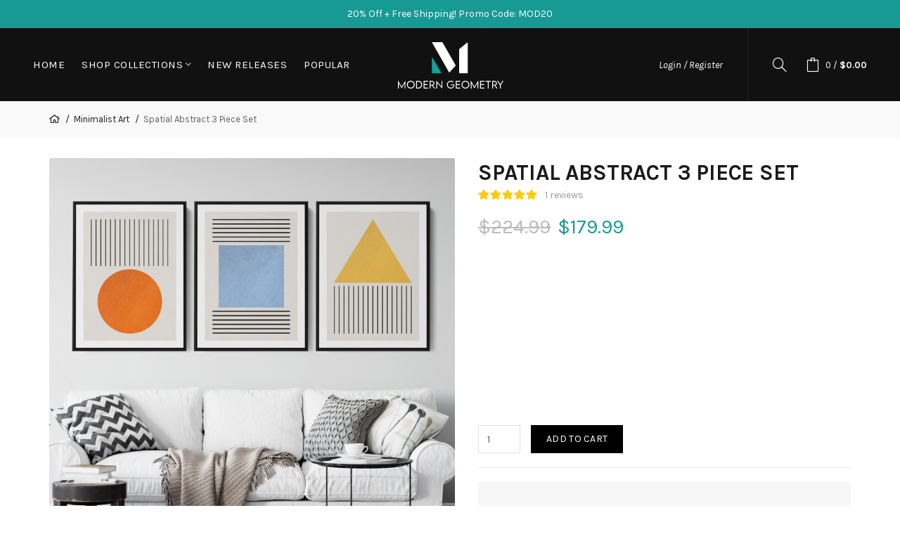

--- FILE ---
content_type: text/html; charset=utf-8
request_url: https://www.moderngeometry.com/minimalist/spatial-abstract-set
body_size: 21644
content:
<!DOCTYPE html>
<!--[if IE]><![endif]-->
<!--[if IE 8 ]><html dir="ltr" lang="en" class="ie8"><![endif]-->
<!--[if IE 9 ]><html dir="ltr" lang="en" class="ie9"><![endif]-->
<!--[if (gt IE 9)|!(IE)]><!-->
<html dir="ltr" lang="en">
<!--<![endif]-->
<head>
<meta charset="UTF-8"/>
<meta name="viewport" content="width=device-width, initial-scale=1">
<meta http-equiv="X-UA-Compatible" content="IE=edge">
<title>Spatial Abstract Modern Geometric Minimalist Wall Art 3 Piece Set</title>
<base href="https://www.moderngeometry.com/"/>
<meta name="description" content="Spatial Abstract Modern Geometric Minimalist Wall Art 3 Piece Set"/><meta name="keywords" content="art, wall art, modern, geometry, geometric, minimalism, minimalist, squares, circles, rectangles, triangle, pyramid, abstract, white, collection, set, sets, canvas art, mid century modern"/>
<link rel="apple-touch-icon" sizes="180x180" href="/image/icons/apple-touch-icon.png">
<link rel="icon" type="image/png" sizes="32x32" href="/image/icons/favicon-32x32.png">
<link rel="icon" type="image/png" sizes="16x16" href="/image/icons/favicon-16x16.png">
<link rel="manifest" href="/image/icons/manifest.json">
<link rel="mask-icon" href="/image/icons/safari-pinned-tab.svg" color="#111111">
<link rel="icon" type="image/svg+xml" href="/image/icons/favicon.svg">
<link rel="shortcut icon" href="/image/icons/favicon.ico">
<meta name="apple-mobile-web-app-title" content="Modern Geometry">
<meta name="application-name" content="Modern Geometry">
<meta name="msapplication-TileColor" content="#111111">
<meta name="msapplication-config" content="/image/icons/browserconfig.xml">
<meta name="theme-color" content="#000000">

<!-- Load essential resources -->
<script src="catalog/view/javascript/jquery/jquery-2.1.1.min.js.pagespeed.jm.OH66oSK0of.js"></script>
<link href="catalog/view/javascript/bootstrap/css/A.bootstrap.min.css.pagespeed.cf.CbckHrPgi2.css" rel="stylesheet" media="screen"/>
<script src="catalog/view/javascript/bootstrap/js/bootstrap.min.js.pagespeed.jm.ARbOwLPNvY.js"></script>
<script src="catalog/view/theme/basel/js/owl-carousel/js/owl.carousel.min.js.pagespeed.jm.X8Fp4cB0XF.js" defer></script>
<link href="catalog/view/theme/basel/js/owl-carousel/css/A.owl.carousel.min.css+owl.theme.green.min.css,Mcc.jDXiS_UFEv.css.pagespeed.cf.oxavdcsOX4.css" rel="stylesheet"/>

<script src="catalog/view/theme/basel/js/slick.min.js"></script>
<script src="catalog/view/theme/basel/js/basel_common.js?v=3"></script>

<!-- Main stylesheet -->
<link rel="stylesheet" href="https://cdnjs.cloudflare.com/ajax/libs/animate.css/4.1.1/animate.min.css"/>
<link href="catalog/view/theme/basel/stylesheet/A.stylesheet.css,qv=10.pagespeed.cf.sKVvZwMWyu.css" rel="stylesheet">

<!-- Mandatory Theme Settings CSS -->
<style id="basel-mandatory-css">.top_line{line-height:41px}.header-main,.header-main .sign-in,#logo{line-height:104px;height:104px}.sticky-enabled.sticky-active .sticky-header.short:not(.slidedown) .header-main,.sticky-enabled.offset250 .sticky-header.slidedown .header-main,.sticky-enabled.sticky-active .sticky-header.short .header-main .sign-in,.sticky-enabled.sticky-active .sticky-header.short:not(.slidedown) .header-main #logo,.sticky-enabled.sticky-active .header6 .sticky-header.short .header-main #logo {line-height:60px;height:60px}@media (max-width:991px){.header-main,.sticky-enabled.offset250 .sticky-header.slidedown .header-main,#logo,.sticky-enabled.sticky-active .sticky-header.short .header-main #logo{line-height:60px;height:60px}}.table-cell.menu-cell,.main-menu:not(.vertical) > ul,.main-menu:not(.vertical) > ul > li,.main-menu:not(.vertical) > ul > li > a,.main-menu:not(.vertical) > ul > li.dropdown-wrapper > a .fa-angle-down,.main-menu.vertical .menu-heading {line-height:64px;height:64px}.sticky-enabled.sticky-active .table-cell.menu-cell:not(.vertical),.sticky-enabled.sticky-active .main-menu:not(.vertical) > ul,.sticky-enabled.sticky-active .main-menu:not(.vertical) > ul > li,.sticky-enabled.sticky-active .main-menu:not(.vertical) > ul > li > a,.sticky-enabled.sticky-active .main-menu:not(.vertical) > ul > li.dropdown-wrapper > a .fa-angle-down {line-height:64px;height:64px}.full-search-wrapper .search-main input,.full-search-wrapper .search-category select{height:45px;min-height:45px}@media (min-width:992px){.sticky-enabled.sticky-active .header3 .sticky-header-placeholder,.sticky-enabled.offset250 .header5 .header-main{padding-bottom:64px}}#logo img{max-width:150px}</style>

<!-- Plugin Stylesheet(s) -->
<link href="catalog/view/A.javascript,,_jquery,,_magnific,,_magnific-popup.css+javascript,,_jquery,,_datetimepicker,,_bootstrap-datetimepicker.min.css+theme,,_default,,_stylesheet,,_cireviewpro,,_cireview.css+theme,,_default,,_devmanextensions,,_options_combinations,,_stylesheet,,_image-picker.css,Mcc.VzrqaKnYjk.css.pagespeed.cf.XcxhXLWHuV.css" rel="stylesheet" media="screen"/>



<link href="//fonts.googleapis.com/css?family=Karla:400,400i,700%7CLora:400,400i%7C" rel="stylesheet" media="screen"/>


<!-- Pluing scripts(s) -->
<script src="catalog/view/javascript/jquery/magnific/jquery.magnific-popup.min.js"></script>
<script src="catalog/view/javascript/jquery/datetimepicker/moment/moment.min.js"></script>
<script src="catalog/view/javascript/jquery/datetimepicker/moment/moment-with-locales.min.js"></script>
<script src="catalog/view/javascript/jquery/datetimepicker/bootstrap-datetimepicker.min.js"></script>
<script src="catalog/view/javascript/cireviewpro/rating/bootstrap-rating-input.js"></script>
<script src="catalog/view/theme/default/devmanextensions/options_combinations/javascript/image-picker.min.js"></script>
<script src="index.php?route=extension/module/options_combinations/option_script&product_id=90&options_like_images=1&options_like_images_image=0&options_like_images_option_fields%5B0%5D=1&options_like_images_width=100&options_like_images_height=100&options_like_images_radius=&options_like_images_selected_border_color=111111&options_like_images_hover_border_color=DDDDDD&options_like_list=1&options_like_list_option_fields%5B0%5D=3&options_like_list_option_fields%5B1%5D=14&options_like_list_option_fields%5B2%5D=2&options_like_list_width=80&options_like_list_height=32&options_like_list_radius=&options_like_list_selected_border_color=111111&options_like_list_hover_border_color=DDDDDD&config_opt_comb_text_dimensions=Dimensions%3A&config_opt_comb_text_dimensions_length=L%3A&config_opt_comb_text_dimensions_width=W%3A&config_opt_comb_text_dimensions_height=H%3A&config_opt_comb_options_like_list_hide_not_available=1&url_params=%2526path%253D61&v=20251227143554"></script>
<script src="catalog/view/theme/basel/js/theia-sticky-sidebar.min.js"></script>

<!-- Page specific meta information -->
<link href="https://www.moderngeometry.com/spatial-abstract-set" rel="canonical"/>
<meta property="og:image" content="https://www.moderngeometry.com/image/cache/catalog/products/spatial-abstract/spatial-abstract-set/round_quadrilateral_pyramid_framed_set_of_3_couchview-1500x1500.jpg"/>
<meta property="og:image:secure_url" content="https://www.moderngeometry.com/image/cache/catalog/products/spatial-abstract/spatial-abstract-set/round_quadrilateral_pyramid_framed_set_of_3_couchview-1500x1500.jpg"/>
<meta name="twitter:image" content="https://www.moderngeometry.com/image/cache/catalog/products/spatial-abstract/spatial-abstract-set/round_quadrilateral_pyramid_framed_set_of_3_couchview-1500x1500.jpg"/>

<meta property="og:type" content="website"/>
<meta property="og:title" content="Spatial Abstract Modern Geometric Minimalist Wall Art 3 Piece Set"/>
<meta property="og:description" content="Spatial Abstract Modern Geometric Minimalist Wall Art 3 Piece Set"/>
<meta property="og:url" content="https://www.moderngeometry.com/spatial-abstract-set"/>
<meta property="og:site_name" content="Modern Geometry"/>
<meta name="twitter:card" content="summary_large_image"/>
<meta name="twitter:description" content="Spatial Abstract Modern Geometric Minimalist Wall Art 3 Piece Set"/>
<meta name="twitter:title" content="Spatial Abstract Modern Geometric Minimalist Wall Art 3 Piece Set"/>


<script type="application/ld+json">
{
	"@context": "https://schema.org",
	"@type": "Organization",
	"url": "https://www.moderngeometry.com/",
	"sameAs": ["https://www.facebook.com/ModernGeometryCo", "https://www.instagram.com/moderngeometry_/", "https://www.pinterest.com/modern_geometry/"],
	"@id": "https://www.moderngeometry.com/#organization",
	"name": "Modern Geometry",
	"logo": "https://www.moderngeometry.com/image/catalog/animated-logo-white.svg"
}
</script>

<!-- Analytic tools -->
<!-- Global site tag (gtag.js) - Google Analytics -->
<script async src="https://www.googletagmanager.com/gtag/js?id=UA-192782822-2"></script>
<script>window.dataLayer=window.dataLayer||[];function gtag(){dataLayer.push(arguments);}gtag('js',new Date());gtag('config','UA-192782822-2',{'custom_map':{'dimension1':'ecomm_prodid','dimension2':'ecomm_pagetype','dimension3':'ecomm_totalvalue'}});gtag('config','AW-339407346');</script>

<!-- Facebook Pixel Code -->
<script>!function(f,b,e,v,n,t,s){if(f.fbq)return;n=f.fbq=function(){n.callMethod?n.callMethod.apply(n,arguments):n.queue.push(arguments)};if(!f._fbq)f._fbq=n;n.push=n;n.loaded=!0;n.version='2.0';n.queue=[];t=b.createElement(e);t.async=!0;t.src=v;s=b.getElementsByTagName(e)[0];s.parentNode.insertBefore(t,s)}(window,document,'script','https://connect.facebook.net/en_US/fbevents.js');fbq('init','764490781109516');fbq('track','PageView');</script>
<noscript><img height="1" width="1" style="display:none" src="https://www.facebook.com/tr?id=764490781109516&ev=PageView&noscript=1"/></noscript>
<!-- End Facebook Pixel Code -->

<script>(function(w,d,t,r,u){var f,n,i;w[u]=w[u]||[],f=function(){var o={ti:"142000315"};o.q=w[u],w[u]=new UET(o),w[u].push("pageLoad")},n=d.createElement(t),n.src=r,n.async=1,n.onload=n.onreadystatechange=function(){var s=this.readyState;s&&s!=="loaded"&&s!=="complete"||(f(),n.onload=n.onreadystatechange=null)},i=d.getElementsByTagName(t)[0],i.parentNode.insertBefore(n,i)})(window,document,"script","//bat.bing.com/bat.js","uetq");</script>

<!-- Pinterest Tag -->
<script>!function(e){if(!window.pintrk){window.pintrk=function(){window.pintrk.queue.push(Array.prototype.slice.call(arguments))};var
n=window.pintrk;n.queue=[],n.version="3.0";var
t=document.createElement("script");t.async=!0,t.src=e;var
r=document.getElementsByTagName("script")[0];r.parentNode.insertBefore(t,r)}}("https://s.pinimg.com/ct/core.js");pintrk('load','2612425991471');pintrk('page');</script>
<noscript>
<img height="1" width="1" style="display:none;" alt="" src="https://ct.pinterest.com/v3/?event=init&tid=2612425991471&noscript=1"/>
</noscript>
<!-- end Pinterest Tag -->

<!-- Custom Color Scheme -->
<style id="basel-color-scheme">a:hover, a:focus, .menu-cell .dropdown-inner a:hover, .link-hover-color:hover, .primary-color, .cm_item .primary-color, .nav-tabs.text-center.nav-tabs-sm > li.active {color:#179a94;}.primary-bg-color, .widget-title-style2 .widget .widget-title-separator:after, .nav-tabs.text-center.nav-tabs-sm > li.active > a:after,.nav-tabs > li > a:hover,.nav-tabs > li > a:focus,.nav-tabs > li.active > a,.nav-tabs > li.active > a:hover,.nav-tabs > li.active > a:focus {background-color:#179a94;}div.ui-slider-range.ui-widget-header, .ui-state-default, .ui-widget-content .ui-state-default {background:#179a94 !important;}.primary-color-border, .nav-tabs {border-color:#179a94!important;}.top_notificaiton {background-color:#179a94;}.top_notificaiton, .top_notificaiton a {color:#ffffff;}.top_line {background-color:#111111;}.top_line, .top_line a {color:#ffffff;}.top_line .anim-underline:after, .top_line .links ul > li + li:before, .top_line .links .setting-ul > .setting-li:before {background-color:#ffffff;}.header-style {background-color:#111111;}.header-main, .header-main a:not(.btn), .header-main .main-menu > ul > li > a:hover {color:#ffffff;}.header-main .sign-in:after, .header-main .anim-underline:after, .header-main .sign-in .anim-underline:after {background-color:#ffffff;}.main-menu:not(.vertical) > ul > li:hover > a > .top, .header-main .shortcut-wrapper:hover .icon-magnifier, .header-main #cart:hover .shortcut-wrapper {opacity:0.8;}.shortcut-wrapper .counter {background-color:#179a94;}.header-bottom, .menu-style {background-color:#111111;}.menu-style .main-menu a > .top,.menu-style .main-menu a > .fa-angle-down, .menu-style .main-menu .search-trigger {color:#eeeeee;}.menu-tag.sale {background-color:#d41212;}.menu-tag.sale:before {color:#d41212;}.menu-tag.new {background-color:#1daaa3;}.menu-tag.new:before {color:#1daaa3;}.vertical-menu-bg, .vertical-menu-bg.dropdown-content {background-color:#212121;}.main-menu.vertical > ul > li:hover > a {background-color:#179a94;}.title_in_bc .breadcrumb-holder {background-color:#111111;}.title_in_bc .breadcrumb-holder, .title_in_bc .breadcrumb-holder .basel-back-btn {color:#ffffff;}.title_in_bc .basel-back-btn>i,.title_in_bc .basel-back-btn>i:after {background-color:#ffffff;}.btn-primary, a.btn-primary,.btn-neutral {background-color:#000000;color:#ffffff;}.btn-primary:hover,.btn-primary.active,.btn-primary:focus,.btn-default:hover,.btn-default.active,.btn-default:focus {background-color:#3e3e3e!important;color:#ffffff !important;}.btn-contrast-outline {border-color:#179a94;color:#179a94;}.btn-contrast, a.btn-contrast, .btn-contrast-outline:hover {background-color:#179a94;}.sale_badge {background-color:#d41212;color:#ffffff}.new_badge {background-color:rgba(0,0,0,0);color:rgba(0,0,0,0)}.price, #cart-content .totals tbody > tr:last-child > td:last-child {color:#179a94}#footer {background-color:#111111;}#footer, #footer a, #footer a:hover, #footer h5 {color:#ffffff;}#footer .footer-copyright:before {background-color:#ffffff;opacity:0.05;}#footer h5:after {background-color:#cccccc;}body.boxed-layout {background-color:#ffffff;};</style>

<!-- Custom Fonts -->
<style id="basel-fonts">body,.product-name.main-font,.gridlist .single-product .product-name,.gridlist .single-blog .blog-title,#bc-h1-holder #page-title{font-family:'Karla',sans-serif}b,strong,.nav-tabs>li>a,#cart-content .totals tbody>tr:last-child>td,.main-menu .dropdown-inner .static-menu>ul>li.has-sub>a,.main-menu.vertical>ul>li>a,.table-bordered>thead>tr>td,.table-bordered>tbody>tr>td.total-cell,.table-bordered.totals tbody>tr:last-child>td:last-child,.compare-table table tbody tr td:first-child,.totals-slip .table-holder table tr:last-child td,.panel-group .panel-heading .panel-title,.badge i,.product-style1 .grid .single-product .price-wrapper .btn-outline,.options .name label,.dropdown-inner h4.column-title,.product-style6 .grid .single-product .price,.product-style6 .single-product .btn-contrast{font-weight:700}.product-name,.blog-title,.product-h1 h1,.contrast-heading,.contrast-font{font-family:'Lora',serif}.promo-style-2 h3,.promo-style-4 h3,.table-bordered>tbody>tr>td.price-cell,.grid .single-product .price,.menu-product .sale-counter div,.table.specification>tbody>tr>td b,.bordered-list-title{font-size:16px}.table.products .remove,.full-search-wrapper .search-category select,.blog_post .blog_comment,.video-jumbotron p,.compare-table table tbody tr td:first-child,.grid .single-product .product-name,.grid .single-product .product-name:hover,.list .single-product .product-name{font-size:15px}body,input,textarea,select,.form-control,.icon-element,.main-menu>ul>li,.grid-holder .item,.cm_content .cm_item,.instruction-box .caption a,.btn,a.button,input.button,button.button,a.button-circle,.single-product .price .price-old,.special_countdown p,.list .item.single-product .price-tax,.form-control,label,.icon-element{font-size:14px}small,.form-control.input-sm,.shortcut-wrapper,.header5 .links>ul>li>a,.header5 .setting-ul>.setting-li>a,.breadcrumb,.sign-up-field .sign-up-respond span,.badge i,.special_countdown div i,.top_line{font-size:13px}.tooltip,.links ul>li>a,.setting-ul>.setting-li>a,.table.products .product-name,#cart-content .totals,.main-menu.vertical>ul>li>a,.single-blog .banner_wrap .tags a,.bordered-list a{font-size:12px}h1,h2,h3,h4,h5,h6{font-family:'Karla',sans-serif;font-weight:400}.panel-group .panel-heading .panel-title,legend{font-size:20px}.title_in_bc .login-area h2,.panel-body h2,h3.lined-title.lg,.grid1 .single-blog .blog-title,.grid2 .single-blog .blog-title{font-size:28px}h1,.product-info .table-cell.right h1#page-title{font-family:'Karla',sans-serif;font-size:31px;font-weight:700;text-transform:uppercase;letter-spacing:-.2px}.title_in_bc .breadcrumb-holder #title-holder{font-family:'Karla',sans-serif}.title_in_bc .breadcrumb-holder #title-holder #page-title,.title_in_bc.tall_height_bc .breadcrumb-holder #title-holder #page-title,.title_in_bc.extra_tall_height_bc .breadcrumb-holder #title-holder #page-title{font-size:32px;font-weight:400;text-transform:none;letter-spacing:0}.widget .widget-title .main-title{font-family:'Karla',sans-serif;font-size:34px;font-weight:700;text-transform:uppercase;letter-spacing:0}.lang-curr-wrapper h4,.column .widget .widget-title .main-title,#footer h5,.dropdown-inner h4.column-title b,.blog_post .section-title{font-family:'Karla',sans-serif;font-size:16px;font-weight:700;text-transform:uppercase;letter-spacing:.75px}.main-menu:not(.vertical) > ul > li > a > .top {font-family:'Karla',sans-serif;font-size:15px;font-weight:400;text-transform:uppercase;letter-spacing:.5px}</style>

<!-- Custom CSS -->

<!-- Custom Javascript -->
</head>
<body class="product-product-90 product-style1 global-cart-bag sticky-enabled wishlist_disabled compare_disabled quickview_disabled hide_ex_tax cut-names basel-back-btn-disabled widget-title-style2 default_bc normal_height_bc">
<div class="mobile-menu-wrapper">
	<div class="main-menu-wrapper hidden-md hidden-lg">
	<ul class="mobile-top">
		<li class="mobile-lang-curr"></li>
				<li class="search">
			<div class="search-holder-mobile">
			<input type="text" name="search-mobile" value="" placeholder="" class="form-control"/><a class="fa fa-search"></a>
			</div>
		</li>
			</ul>
		<ul class="categories">
		<!-- Mega menu -->
		



                            


<!-- Top level items -->
<li class="">
<a href="/" class=" ">
<span class="top">Home</span>
</a>
</li>		



  		                              


<!-- Top level items -->
<li class=" has-sub dropdown-wrapper from-bottom">
<a class=" ">
<span class="top">Shop Collections</span><i class='far fa-angle-down'></i>
</a>
<!-- Sub Menu items -->
<!-- if full width -->
<div class="dropdown-content sub-holder dropdown-left narrow" style="">


<div class="dropdown-inner">
<div class="row">




<div class="col-xs-12 col-sm-12 ">
<div class="menu-item">
<h4 class="column-title"><b>Collections</b></h4>
<!-- CATEGORIES CONTENT -->
<div class="categories">
<div class="row"><div class="col-sm-12 hover-menu"><ul><li><a href="https://www.moderngeometry.com/abstract">Abstract Art</a></li><li><a href="https://www.moderngeometry.com/bauhaus">Bauhaus Art</a></li><li><a href="https://www.moderngeometry.com/black-and-white">Black &amp; White Art</a></li><li><a href="https://www.moderngeometry.com/geometric">Geometric Art</a></li><li><a href="https://www.moderngeometry.com/mid-century-modern">Mid Century Modern Art</a></li><li><a href="https://www.moderngeometry.com/minimalist">Minimalist Art</a></li><li><a href="https://www.moderngeometry.com/sets">Wall Art Sets</a></li></ul></div></div>
</div>
</div>
</div>
</div> <!-- row -->
</div>


</div>
</li>		



                            


<!-- Top level items -->
<li class="">
<a href="/new" class=" ">
<span class="top">New Releases</span>
</a>
</li>		



                            


<!-- Top level items -->
<li class="">
<a href="/popular" class=" ">
<span class="top">Popular</span>
</a>
</li>			</ul>
			<ul class="categories">
				<li class="static-link"><a class="anim-underline" href="https://www.moderngeometry.com/account" title="Login">Login</a></li>
		<li class="static-link is_wishlist"><a class="anim-underline wishlist-total" href="https://www.moderngeometry.com/index.php?route=account/wishlist" title="Wish List (0)"><span>Wish List (0)</span></a></li>
	<li class="static-link"><a class="anim-underline" href="https://www.moderngeometry.com/index.php?route=checkout/cart" title="Shopping Cart">Shopping Cart</a></li>
		</ul>
	</div>
	<span class="body-cover menu-closer"></span>
</div><div class="outer-container main-wrapper">
<div class="top_notificaiton">
	<div class="container  text-center">
		<div class="table">
			<div class="table-cell w100"><div class="ellipsis-wrap">20% Off + Free Shipping! Promo Code: MOD20</div></div>
					</div>
	</div>
</div>
<div class="header-wrapper header1 fixed-header-possible">
<span class="table header-main sticky-header-placeholder">&nbsp;</span>
<div class="sticky-header outer-container header-style">
<div class="container full-width">
<div class="table header-main">
<div class="table-cell w40 menu-cell hidden-xs hidden-sm">
<div class="main-menu menu-stay-left">
	<ul class="categories">
		        <!-- Mega menu -->
                



                            


<!-- Top level items -->
<li class="">
<a href="/" class=" ">
<span class="top">Home</span>
</a>
</li>                



  		                              


<!-- Top level items -->
<li class=" has-sub dropdown-wrapper from-bottom">
<a class=" ">
<span class="top">Shop Collections</span><i class='far fa-angle-down'></i>
</a>
<!-- Sub Menu items -->
<!-- if full width -->
<div class="dropdown-content sub-holder dropdown-left" style="width:300px;">


<div class="dropdown-inner">
<div class="row">




<div class="col-xs-12 col-sm-12 ">
<div class="menu-item">
<h4 class="column-title"><b>Collections</b></h4>
<!-- CATEGORIES CONTENT -->
<div class="categories">
<div class="row"><div class="col-sm-12 hover-menu"><ul><li><a href="https://www.moderngeometry.com/abstract">Abstract Art</a></li><li><a href="https://www.moderngeometry.com/bauhaus">Bauhaus Art</a></li><li><a href="https://www.moderngeometry.com/black-and-white">Black &amp; White Art</a></li><li><a href="https://www.moderngeometry.com/geometric">Geometric Art</a></li><li><a href="https://www.moderngeometry.com/mid-century-modern">Mid Century Modern Art</a></li><li><a href="https://www.moderngeometry.com/minimalist">Minimalist Art</a></li><li><a href="https://www.moderngeometry.com/sets">Wall Art Sets</a></li></ul></div></div>
</div>
</div>
</div>
</div> <!-- row -->
</div>


</div>
</li>                



                            


<!-- Top level items -->
<li class="">
<a href="/new" class=" ">
<span class="top">New Releases</span>
</a>
</li>                



                            


<!-- Top level items -->
<li class="">
<a href="/popular" class=" ">
<span class="top">Popular</span>
</a>
</li>                  </ul>
</div>
</div>
<div class="table-cell w20 logo text-center">
	<div class="icon-element hidden-md hidden-lg">
		<a class="shortcut-wrapper menu-trigger">
			<i class="icon-line-menu icon"></i>
		</a>
    </div>
        <div id="logo">
    <a href="https://www.moderngeometry.com/">
		<img class="hidden-xs hidden-sm logo-large" src="https://www.moderngeometry.com/image/catalog/animated-logo-white.svg" title="Modern Geometry" alt="Modern Geometry"/>
		<img class="visible-xs visible-sm logo-small" src="image/catalog/animated-logo-icon.svg" title="Modern Geometry" alt="Modern Geometry"/>
	</a>
    </div>
    </div>
<div class="table-cell w40 shortcuts text-right"> 
   <div class="font-zero">
					<div class="shortcut-wrapper sign-in hidden-sx hidden-sm hidden-xs">
							<a class="anim-underline" href="https://www.moderngeometry.com/login">Login / Register</a>
						</div>
						<div class="icon-element">
			<div class="dropdown-wrapper-click from-top">
				<a class="shortcut-wrapper search-trigger from-top clicker">
					<i class="icon-magnifier icon"></i>
				</a>
				<div class="search-dropdown-holder">
					<div class="search-holder">
					<div class="search-field">
	<input type="text" name="search" value="" placeholder="Search" class="form-control main-search-input"/>
	<span class="btn btn-contrast do-search main"><a class="fal fa-search"></a></span>
</div>
<script>$(document).ready(function(){$('.search-holder-mobile input[name=\'search-mobile\']').attr("placeholder","Search").attr("value","");});</script>
					</div>
				</div>
			</div>
		</div>
				<div class="icon-element is_wishlist">
			<a class="shortcut-wrapper wishlist" href="https://www.moderngeometry.com/index.php?route=account/wishlist">
				<div class="wishlist-hover"><i class="icon-heart icon"></i><span class="counter wishlist-counter">0</span></div>
			</a>
		</div>
		<div class="icon-element catalog_hide">
			<div id="cart" class="dropdown-wrapper">
				<a href="https://www.moderngeometry.com/index.php?route=checkout/cart" class="shortcut-wrapper cart">
					<i id="cart-icon" class="global-cart icon"></i> <span id="cart-total" class="nowrap">
						<span class="counter cart-total-items">0</span> <span class="slash hidden-md hidden-sm hidden-xs">/</span>&nbsp;<b class="cart-total-amount hidden-sm hidden-xs">$0.00</b>
					</span>
				</a>
				<ul class="cart-drawer" id="cart-content">
	<li class="cart-header">
		<div class="title">
			<button type="button" class="fal fa-times close"></button> Your Cart
		</div>
	</li>
		<li class="cart-empty">
		<p class="text-center">Your shopping cart is empty!</p>
	</li>
	</ul>
<script>$(document).ready(function(){$.ajax({url:'index.php?route=extension/basel/basel_features/cart_totals',type:'get',dataType:'json',cache:false,beforeSend:function(){$('#cart').addClass('loading');},complete:function(){$('#cart').removeClass('loading');},success:function(json){$('#cart .cart-total-items').html(json.total_items);$('#cart .cart-total-amount').html(json.total_amount);if(!$('body').hasClass('checkout-cart')){$('#cart-content').load('index.php?route=common/cart/info #cart-content > *');}},error:function(xhr,ajaxOptions,thrownError){console.log(thrownError+"\r\n"+xhr.statusText+"\r\n"+xhr.responseText);}});});</script>
			</div>
			<div class="drawer-overlay"></div>
		</div>
   </div>
</div>
</div> <!-- .table.header_main ends -->
</div> <!-- .container ends -->
</div> <!-- .sticky ends -->
</div> <!-- .header_wrapper ends --><!-- breadcrumb -->
<div class="breadcrumb-holder">
	<div class="container">
		<span id="title-holder">&nbsp;</span>
		<div class="links-holder">
			<a class="basel-back-btn" onClick="history.go(-1); return false;"><i></i></a><span>&nbsp;</span>
		</div>
	</div>
</div>
<div class="container">
	
</div>

<style>.product-page .image-area{width:577px}.product-page .main-image{width:577px}.product-page .image-additional{width:577px}.product-page .image-additional.has-arrows{}@media (min-width:992px) and (max-width:1199px){.product-page .image-area{width:455px}.product-page .main-image{width:455px}.product-page .image-additional{width:455px}}</style>

<ul class="breadcrumb">
        <li><a href="https://www.moderngeometry.com/"><i class="far fa-home"></i></a></li>
        <li><a href="https://www.moderngeometry.com/minimalist">Minimalist Art</a></li>
        <li><a href="https://www.moderngeometry.com/minimalist/spatial-abstract-set">Spatial Abstract 3 Piece Set</a></li>
      </ul>

<div class="container product-layout images-bottom">
  
  <div class="row">
                <div id="content" class="product-main no-min-height col-sm-12">
    
    
    <div class="table product-info product-page">
	
	<div class="table-cell left">
				<div class="image-area animate__animated animate__fadeIn hover-zoom-disabled" id="gallery">
						<!--
			<div class="main-image">
								
								
								
				<a class=" cloud-zoom" id="main-image" href="https://www.moderngeometry.com/image/cache/catalog/products/spatial-abstract/spatial-abstract-set/round_quadrilateral_pyramid_framed_set_of_3_couchview-1500x1500.jpg" rel="position:'inside', showTitle: false"><img src="https://www.moderngeometry.com/image/cache/catalog/products/spatial-abstract/spatial-abstract-set/round_quadrilateral_pyramid_framed_set_of_3_couchview-1500x1500.jpg" title="Spatial Abstract 3 Piece Set" alt="Spatial Abstract 3 Piece Set" /></a>
			</div>
			-->

			<div id="main-slider" class="thumbnails owl-carousel owl-theme">
				<figure>
					<a href="https://www.moderngeometry.com/image/cache/catalog/products/spatial-abstract/spatial-abstract-set/round_quadrilateral_pyramid_framed_set_of_3_couchview-1500x1500.jpg" class="thumbnail item loading" title="Spatial Abstract 3 Piece Set">
						<img class="owl-lazy" data-src="https://www.moderngeometry.com/image/cache/catalog/products/spatial-abstract/spatial-abstract-set/round_quadrilateral_pyramid_framed_set_of_3_couchview-1500x1500.jpg.pagespeed.ce.uycLQHP_xL.jpg" title="Spatial Abstract 3 Piece Set" alt="Spatial Abstract 3 Piece Set" onload="this.parentElement.classList.remove('loading')"/>
					</a>
				</figure>
				
															<figure>
							<a href="https://www.moderngeometry.com/image/cache/catalog/products/spatial-abstract/spatial-abstract-set/round_abstract_framed_angled-1500x1500.jpg" class="thumbnail item loading" title="Spatial Abstract 3 Piece Set">
								<img class="owl-lazy" data-src="https://www.moderngeometry.com/image/cache/catalog/products/spatial-abstract/spatial-abstract-set/round_abstract_framed_angled-1500x1500.jpg" title="Spatial Abstract 3 Piece Set" alt="Spatial Abstract 3 Piece Set" onload="this.parentElement.classList.remove('loading')"/>
							</a>
						</figure>
												</div>
			
							<div class="image-additional-container">
					<div id="thumbnail-slider" class="thumbnails-additional owl-carousel owl-theme">
												<figure>
							<a href="https://www.moderngeometry.com/image/cache/catalog/products/spatial-abstract/spatial-abstract-set/round_quadrilateral_pyramid_framed_set_of_3_couchview-1500x1500.jpg" class="thumbnail item current-additional loading" title="Spatial Abstract 3 Piece Set">
								<img class="owl-lazy" data-src="https://www.moderngeometry.com/image/cache/catalog/products/spatial-abstract/spatial-abstract-set/round_quadrilateral_pyramid_framed_set_of_3_couchview-1500x1500.jpg.pagespeed.ce.uycLQHP_xL.jpg" title="Spatial Abstract 3 Piece Set" alt="Spatial Abstract 3 Piece Set" onload="this.parentElement.classList.remove('loading')"/>
							</a>
						</figure>
																		<figure>
							<a style="href=" https: www.moderngeometry.com image cache catalog products spatial-abstract spatial-abstract-set round_abstract_framed_angled-1500x1500.jpg" class="thumbnail item loading" title="Spatial Abstract 3 Piece Set">
								<img class="owl-lazy" data-src="https://www.moderngeometry.com/image/cache/catalog/products/spatial-abstract/spatial-abstract-set/round_abstract_framed_angled-1500x1500.jpg" title="Spatial Abstract 3 Piece Set" alt="Spatial Abstract 3 Piece Set" onload="this.parentElement.classList.remove('loading')"/>
							</a>
						</figure>
											</div>
				</div>
						
			<!--
						<ul class="image-additional">
								<li><a class="link cloud-zoom-gallery locked active" href="https://www.moderngeometry.com/image/cache/catalog/products/spatial-abstract/spatial-abstract-set/round_quadrilateral_pyramid_framed_set_of_3_couchview-1500x1500.jpg" rel="useZoom: 'main-image', smallImage: 'https://www.moderngeometry.com/image/cache/catalog/products/spatial-abstract/spatial-abstract-set/round_quadrilateral_pyramid_framed_set_of_3_couchview-1500x1500.jpg'"><img src="https://www.moderngeometry.com/image/cache/catalog/products/spatial-abstract/spatial-abstract-set/round_quadrilateral_pyramid_framed_set_of_3_couchview-1500x1500.jpg" title="Spatial Abstract 3 Piece Set" alt="Spatial Abstract 3 Piece Set" /></a></li>
												<li>
					<a class="link cloud-zoom-gallery locked" href="https://www.moderngeometry.com/image/cache/catalog/products/spatial-abstract/spatial-abstract-set/round_abstract_framed_angled-1500x1500.jpg" rel="useZoom: 'main-image', smallImage: 'https://www.moderngeometry.com/image/cache/catalog/products/spatial-abstract/spatial-abstract-set/round_abstract_framed_angled-1500x1500.jpg'"><img src="https://www.moderngeometry.com/image/cache/catalog/products/spatial-abstract/spatial-abstract-set/round_abstract_framed_angled-1500x1500.jpg" title="Spatial Abstract 3 Piece Set" alt="Spatial Abstract 3 Piece Set" /></a>
				</li>
							</ul>
						-->
		</div> <!-- .table-cell.left ends -->
	</div> <!-- .image-area ends -->
	     
    <div class="table-cell w100 right">
	<div class="inner">
    
    <div class="product-h1">
		<h1 id="page-title">Spatial Abstract 3 Piece Set</h1>
    </div>
    
    	<a class="hover_uline to_tabs" onclick="$('a[href=\'#tab-review\']').trigger('click'); return false;" class="ciopenreviewpopup">
    <div class="rating">
		<span class="rating_stars rating r5">
			<i class="fa fa-star"></i><i class="fa fa-star"></i><i class="fa fa-star"></i><i class="fa fa-star"></i><i class="fa fa-star"></i>
		</span>
    </div><span class="review_link">1 reviews</span>
	</a>
	
          <ul class="list-unstyled price">
                <li><span class="price-old">$224.99</span><span class="live-price-new">$179.99<span></li>
        <span id="special_countdown"></span>
              </ul>
        
              
       <!-- if price ends -->
      
      
            <p class="meta_description hidden">Spatial Abstract Modern Geometric Minimalist Wall Art 3 Piece Set</p>
                  
      
      <div id="product">
            
                        <div class="options option-container">


<div id="options-combinations-container">
    <div class="selectable-options">
        
            
                                
<style>ul.image_picker_selector li.options-image-picker-image div.options-image-picker-image.opt-as-image.selected{border-color:#111}</style>

<div class="form-group animate__animated animate__fadeIn animate__faster">
    <label class="control-label" for="input-option1">Product Type:</label>
    <select name="option-combinations[1]" id="input-option1" class="form-control options-image-picker" data-type="select">
                    <option data-img-alt="Wrapped Canvas" data-img-class="options-image-picker-image opt-as-image 1-32" data-img-src='https://www.moderngeometry.com/image/cache/catalog/assets/icons/canvas_icon_300-100x100.png' value="32" data-option-id='{"1":"32"}'>Wrapped Canvas</option>
                    <option data-img-alt="Framed Canvas" data-img-class="options-image-picker-image opt-as-image 1-31" data-img-src='https://www.moderngeometry.com/image/cache/catalog/assets/icons/framed_canvas_icon_300-100x100.png' value="31" data-option-id='{"1":"31"}'>Framed Canvas</option>
            </select>
</div>

                    
            
                                
<style>ul.image_picker_selector li.options-image-picker-image div.options-image-picker-image.opt-as-list:hover{border-color:#ddd}ul.image_picker_selector li.options-image-picker-image div.options-image-picker-image.opt-as-list.selected{border-color:#111}</style>

<div class="form-group animate__animated animate__fadeIn animate__faster">
    <label class="control-label" for="input-option2">Size:</label>
    <select name="option-combinations[2]" id="input-option-list-2" class="form-control options-image-picker" data-type="select">
                    <option data-img-alt="12&quot; x 16&quot;" data-img-class="options-image-picker-image opt-as-list 2-23" data-img-src='' value="23" data-option-id='{"2":"23"}'>12&quot; x 16&quot;</option>
                    <option data-img-alt="18&quot; x 24&quot;" data-img-class="options-image-picker-image opt-as-list 2-53" data-img-src='' value="53" data-option-id='{"2":"53"}'>18&quot; x 24&quot;</option>
                    <option data-img-alt="24&quot; x 32&quot;" data-img-class="options-image-picker-image opt-as-list 2-63" data-img-src='' value="63" data-option-id='{"2":"63"}'>24&quot; x 32&quot;</option>
                    <option data-img-alt="30&quot; x 40&quot;" data-img-class="options-image-picker-image opt-as-list 2-70" data-img-src='' value="70" data-option-id='{"2":"70"}'>30&quot; x 40&quot;</option>
                    <option data-img-alt="36&quot; x 48&quot;" data-img-class="options-image-picker-image opt-as-list 2-77" data-img-src='' value="77" data-option-id='{"2":"77"}'>36&quot; x 48&quot;</option>
                    <option data-img-alt="40&quot; x 60&quot;" data-img-class="options-image-picker-image opt-as-list 2-84" data-img-src='' value="84" data-option-id='{"2":"84"}'>40&quot; x 60&quot;</option>
            </select>
</div>

                    
            
                                
<style>ul.image_picker_selector li.options-image-picker-image div.options-image-picker-image.opt-as-list:hover{border-color:#ddd}ul.image_picker_selector li.options-image-picker-image div.options-image-picker-image.opt-as-list.selected{border-color:#111}</style>

<div class="form-group animate__animated animate__fadeIn animate__faster">
    <label class="control-label" for="input-option3">Depth:</label>
    <select name="option-combinations[3]" id="input-option-list-3" class="form-control options-image-picker" data-type="select">
                    <option data-img-alt="0.75&quot;" data-img-class="options-image-picker-image opt-as-list 3-92" data-img-src='' value="92" data-option-id='{"3":"92"}'>0.75&quot;</option>
                    <option data-img-alt="1.5&quot;" data-img-class="options-image-picker-image opt-as-list 3-93" data-img-src='' value="93" data-option-id='{"3":"93"}'>1.5&quot;</option>
            </select>
</div>

                        </div>

    <div class="no-selectable-options">
    </div>

</div>

             <!-- foreach option -->
            </div>
                        
<a href="#" id="reset_options" style="display:none;">Reset options</a>                        
            <div class="form-group buy catalog_hide">

            <input type="number" step="1" min="1" name="quantity" value="1" id="input-quantity" class="form-control input-quantity"/>
              <input type="hidden" name="product_id" value="90"/>
              <button type="button" id="button-cart" data-loading-text="Loading..." class="btn btn-primary">Add to Cart</button>
            </div>
                      
          </div> <!-- #product ends -->


	<p class="info is_wishlist"><a onclick="wishlist.add('90');"><i class="icon-heart"></i> Add to Wish List</a></p>
	<p class="info is_compare"><a onclick="compare.add('90');"><i class="icon-refresh"></i> Compare this Product</a></p>
        
    <div class="clearfix"></div>
    
    <div class="info-holder">
    
            
            
            
            
            
      	  
     </div> <!-- .info-holder ends -->
	 
	        <p class="info tags hidden"><b>Tags:</b> &nbsp;<span><a class="hover_uline" href="https://www.moderngeometry.com/search?tag=art">art</a><a class="hover_uline" href="https://www.moderngeometry.com/search?tag=wall%20art">wall art</a><a class="hover_uline" href="https://www.moderngeometry.com/search?tag=modern">modern</a><a class="hover_uline" href="https://www.moderngeometry.com/search?tag=geometry">geometry</a><a class="hover_uline" href="https://www.moderngeometry.com/search?tag=geometric">geometric</a><a class="hover_uline" href="https://www.moderngeometry.com/search?tag=minimalism">minimalism</a><a class="hover_uline" href="https://www.moderngeometry.com/search?tag=minimalist">minimalist</a><a class="hover_uline" href="https://www.moderngeometry.com/search?tag=squares">squares</a><a class="hover_uline" href="https://www.moderngeometry.com/search?tag=circles">circles</a><a class="hover_uline" href="https://www.moderngeometry.com/search?tag=rectangles">rectangles</a><a class="hover_uline" href="https://www.moderngeometry.com/search?tag=triangle">triangle</a><a class="hover_uline" href="https://www.moderngeometry.com/search?tag=pyramid">pyramid</a><a class="hover_uline" href="https://www.moderngeometry.com/search?tag=abstract">abstract</a><a class="hover_uline" href="https://www.moderngeometry.com/search?tag=white">white</a><a class="hover_uline" href="https://www.moderngeometry.com/search?tag=collection">collection</a><a class="hover_uline" href="https://www.moderngeometry.com/search?tag=set">set</a><a class="hover_uline" href="https://www.moderngeometry.com/search?tag=sets">sets</a><a class="hover_uline" href="https://www.moderngeometry.com/search?tag=canvas%20art">canvas art</a><a class="hover_uline" href="https://www.moderngeometry.com/search?tag=mid%20century%20modern">mid century modern</a></span></p>
      	 
	 		<div class="lg-share">
			<div class="social-icons">
				<div class="addthis_inline_share_toolbox"></div>
			</div>
		</div>
	       
	 </div> <!-- .inner ends -->
     </div> <!-- .table-cell.right ends -->
    
    </div> <!-- .product-info ends -->
    
</div> <!-- main column ends -->

</div> <!-- .row ends -->
</div> <!-- .container ends -->    

<div class="widget cm_module">
	<div class="cm_block_wrapper">
		<div class="cm_block 2" style="background-color:#f9f9f9;">
			<div class="container">
				<div class="cm_content">
					<div class="row ">
						<div class="col-xs-12 col-sm-6 col-md-3 type-html cm_column">
							<!-- HTML/Newsletter type -->
							<div class="cm_item_wrapper">
								<div class="cm_item vertical-top text-center">
									<div class="promo-style-2">
									<span class="icon" style="color: #3ea39e;"><i class="fal fa-truck fa-sm"></i></span>
									<h3><b>Free Shipping!</b></h3>
									<p>Fast, free, no hassle shipping on all orders to the United States and Canada! International shipping available at checkout.</p>
									</div>
								</div>
							</div>
						</div>    
						<div class="col-xs-12 col-sm-6 col-md-3 type-html cm_column ">    
							<!-- HTML/Newsletter type -->
							<div class="cm_item_wrapper">
								<div class="cm_item vertical-top text-center">
									<div class="promo-style-2">
									<span class="icon" style="color: #3ea39e;"><i class="fal fa-exchange fa-sm"></i></span>
									<h3><b>Returns &amp; Exchanges</b></h3>
									<p>100% satisfaction guaranteed! If you're not happy with your purchase you can return the item within 30 days of delivery for a full refund.</p>
									</div>
								</div>
							</div>
						</div>    
						<div class="col-xs-12 col-sm-6 col-md-3 type-html cm_column ">    
							<!-- HTML/Newsletter type -->
							<div class="cm_item_wrapper">
								<div class="cm_item vertical-top text-center">
									<div class="promo-style-2">
									<span class="icon" style="color: #3ea39e;"><i class="fal fa-lock fa-sm"></i></span>
									<h3><b>100% Fast and Secure Payment</b></h3>
									<p>We accept Visa, Mastercard, AMEX, and Discover powered by PayPal! We use the latest and greatest technology to ensure all your data is safe and secure.</p>
									</div>
								</div>
							</div>
						</div>    
						<div class="col-xs-12 col-sm-6 col-md-3 type-html cm_column ">    
							<!-- HTML/Newsletter type -->
							<div class="cm_item_wrapper">
								<div class="cm_item vertical-top text-center">
									<div class="promo-style-2">
									<span class="icon" style="color: #3ea39e;"><i class="fal fa-thumbs-up fa-sm"></i></span>
									<h3><b>Museum Quality Art</b></h3>
									<p>High-quality, high-consistency wall art. We use industry-leading machines and the best in the world coating and finishing process available.</p>
									</div>
								</div>
							</div>
						</div>
					</div>
				</div>
			</div>
		</div>
	</div>
</div>

<!-- Related Products -->
  
<div class="container">  
  
		<div class="widget widget-related">
	
	<div class="widget-title">
	<p class="main-title"><span>You May Also Like</span></p>
	<p class="widget-title-separator"><i class="icon-line-cross"></i></p>
	</div>
	
	<div class="grid grid-holder related carousel grid4">
				  <div class="item single-product product-thumb">
	<div class="image">
		<a href="https://www.moderngeometry.com/string-set">
			<img src="https://www.moderngeometry.com/image/cache/catalog/products/string-set/String%20Set/xtwine_ligature_hawser_framed_set_of_3_newcouch-280x280.jpg.pagespeed.ic.32vf3fep2T.webp" alt="String Theory 3 Piece Set" title="String Theory 3 Piece Set"/>
					</a>
		
				
				
									
		<a class="img-overlay" href="https://www.moderngeometry.com/string-set"></a>
		<div class="btn-center catalog_hide"><a class="btn btn-light-outline btn-thin" onclick="cart.add('103', '1');">Add to Cart</a></div>
		<div class="icons-wrapper">
			<a class="icon is-cart catalog_hide" data-toggle="tooltip" data-placement="left" data-title="Add to Cart" onclick="cart.add('103', '1');"><span class="global-cart"></span></a>
			<a class="icon is_wishlist" data-toggle="tooltip" data-placement="left" data-title="Add to Wish List" onclick="wishlist.add('103');"><span class="icon-heart"></span></a>
			<a class="icon is_compare" onclick="compare.add('103');" data-toggle="tooltip" data-placement="left" data-title="Compare this Product"><span class="icon-refresh"></span></a>
			<a class="icon is_quickview hidden-xs" onclick="quickview('103');" data-toggle="tooltip" data-placement="left" data-title="Quickview"><span class="icon-magnifier-add"></span></a>
		</div> <!-- .icons-wrapper -->

			</div><!-- .image ends -->
	<div class="caption">
		<a class="product-name" href="https://www.moderngeometry.com/string-set">String Theory 3 Piece Set</a>
				<div class="price-wrapper">
				<div class="price">
						<span>From $179.99</span>
								</div><!-- .price -->
				<p class="description">Complete your collection with the stunningly abstract wall art set String Theory. This 4 piece set's..</p>
		<a class="btn catalog_hide btn-outline" onclick="cart.add('103', '1');"><span class="global-cart"></span>Add to Cart</a>
		</div><!-- .price-wrapper -->
		<div class="plain-links">
			<a class="icon is_wishlist link-hover-color" onclick="wishlist.add('103');"><span class="icon-heart"></span> Add to Wish List</a>
			<a class="icon is_compare link-hover-color" onclick="compare.add('103');"><span class="icon-refresh"></span> Compare this Product</a>
			<a class="icon is_quickview link-hover-color" onclick="quickview('103');"><span class="icon-magnifier-add"></span> Quickview</a>
		</div><!-- .plain-links-->
	</div><!-- .caption-->

</div><!-- .single-product ends -->				  <div class="item single-product product-thumb">
	<div class="image">
		<a href="https://www.moderngeometry.com/modern-abstract-shape-set">
			<img src="https://www.moderngeometry.com/image/cache/catalog/products/modern-abstract-shapes-set/set/x3_panel_couch_framed-280x280.jpg.pagespeed.ic.KGhESuUXYs.webp" alt="Modern Geometric Shapes 3 Piece Set" title="Modern Geometric Shapes 3 Piece Set"/>
					</a>
		
				
				
									
		<a class="img-overlay" href="https://www.moderngeometry.com/modern-abstract-shape-set"></a>
		<div class="btn-center catalog_hide"><a class="btn btn-light-outline btn-thin" onclick="cart.add('112', '1');">Add to Cart</a></div>
		<div class="icons-wrapper">
			<a class="icon is-cart catalog_hide" data-toggle="tooltip" data-placement="left" data-title="Add to Cart" onclick="cart.add('112', '1');"><span class="global-cart"></span></a>
			<a class="icon is_wishlist" data-toggle="tooltip" data-placement="left" data-title="Add to Wish List" onclick="wishlist.add('112');"><span class="icon-heart"></span></a>
			<a class="icon is_compare" onclick="compare.add('112');" data-toggle="tooltip" data-placement="left" data-title="Compare this Product"><span class="icon-refresh"></span></a>
			<a class="icon is_quickview hidden-xs" onclick="quickview('112');" data-toggle="tooltip" data-placement="left" data-title="Quickview"><span class="icon-magnifier-add"></span></a>
		</div> <!-- .icons-wrapper -->

			</div><!-- .image ends -->
	<div class="caption">
		<a class="product-name" href="https://www.moderngeometry.com/modern-abstract-shape-set">Modern Geometric Shapes 3 Piece Set</a>
		      
		<div class="rating">
			<span class="rating_stars rating r5">
				<i class="fa fa-star"></i><i class="fa fa-star"></i><i class="fa fa-star"></i><i class="fa fa-star"></i><i class="fa fa-star"></i>
			</span>
		</div>
				<div class="price-wrapper">
				<div class="price">
						<span>From $179.99</span>
								</div><!-- .price -->
				<p class="description">Complete your collection with the vibrant geometric wall art set Modern Geometric Shapes. This 3 pie..</p>
		<a class="btn catalog_hide btn-outline" onclick="cart.add('112', '1');"><span class="global-cart"></span>Add to Cart</a>
		</div><!-- .price-wrapper -->
		<div class="plain-links">
			<a class="icon is_wishlist link-hover-color" onclick="wishlist.add('112');"><span class="icon-heart"></span> Add to Wish List</a>
			<a class="icon is_compare link-hover-color" onclick="compare.add('112');"><span class="icon-refresh"></span> Compare this Product</a>
			<a class="icon is_quickview link-hover-color" onclick="quickview('112');"><span class="icon-magnifier-add"></span> Quickview</a>
		</div><!-- .plain-links-->
	</div><!-- .caption-->

</div><!-- .single-product ends -->				  <div class="item single-product product-thumb">
	<div class="image">
		<a href="https://www.moderngeometry.com/primary-shapes-set">
			<img src="https://www.moderngeometry.com/image/cache/catalog/products/primary-shape-set/set/xprimaryshapes_frame_mockup-280x280.jpg.pagespeed.ic.82mCmqfuZR.webp" alt="Primary Shapes 3 Piece Set" title="Primary Shapes 3 Piece Set"/>
					</a>
		
				
				
									
		<a class="img-overlay" href="https://www.moderngeometry.com/primary-shapes-set"></a>
		<div class="btn-center catalog_hide"><a class="btn btn-light-outline btn-thin" onclick="cart.add('117', '1');">Add to Cart</a></div>
		<div class="icons-wrapper">
			<a class="icon is-cart catalog_hide" data-toggle="tooltip" data-placement="left" data-title="Add to Cart" onclick="cart.add('117', '1');"><span class="global-cart"></span></a>
			<a class="icon is_wishlist" data-toggle="tooltip" data-placement="left" data-title="Add to Wish List" onclick="wishlist.add('117');"><span class="icon-heart"></span></a>
			<a class="icon is_compare" onclick="compare.add('117');" data-toggle="tooltip" data-placement="left" data-title="Compare this Product"><span class="icon-refresh"></span></a>
			<a class="icon is_quickview hidden-xs" onclick="quickview('117');" data-toggle="tooltip" data-placement="left" data-title="Quickview"><span class="icon-magnifier-add"></span></a>
		</div> <!-- .icons-wrapper -->

			</div><!-- .image ends -->
	<div class="caption">
		<a class="product-name" href="https://www.moderngeometry.com/primary-shapes-set">Primary Shapes 3 Piece Set</a>
				<div class="price-wrapper">
				<div class="price">
						<span>From $179.99</span>
								</div><!-- .price -->
				<p class="description">Complete your collection with this stunning geometric wall art set Primary Shapes. This 3 piece set'..</p>
		<a class="btn catalog_hide btn-outline" onclick="cart.add('117', '1');"><span class="global-cart"></span>Add to Cart</a>
		</div><!-- .price-wrapper -->
		<div class="plain-links">
			<a class="icon is_wishlist link-hover-color" onclick="wishlist.add('117');"><span class="icon-heart"></span> Add to Wish List</a>
			<a class="icon is_compare link-hover-color" onclick="compare.add('117');"><span class="icon-refresh"></span> Compare this Product</a>
			<a class="icon is_quickview link-hover-color" onclick="quickview('117');"><span class="icon-magnifier-add"></span> Quickview</a>
		</div><!-- .plain-links-->
	</div><!-- .caption-->

</div><!-- .single-product ends -->				  <div class="item single-product product-thumb">
	<div class="image">
		<a href="https://www.moderngeometry.com/metropolis-set">
			<img src="https://www.moderngeometry.com/image/cache/catalog/products/metropolis-set/set/xmetropolis_frame_mockup-280x280.jpg.pagespeed.ic.zJnm4B5gB-.webp" alt="Metropolis 2 Piece Set" title="Metropolis 2 Piece Set"/>
					</a>
		
				
				
									
		<a class="img-overlay" href="https://www.moderngeometry.com/metropolis-set"></a>
		<div class="btn-center catalog_hide"><a class="btn btn-light-outline btn-thin" onclick="cart.add('127', '1');">Add to Cart</a></div>
		<div class="icons-wrapper">
			<a class="icon is-cart catalog_hide" data-toggle="tooltip" data-placement="left" data-title="Add to Cart" onclick="cart.add('127', '1');"><span class="global-cart"></span></a>
			<a class="icon is_wishlist" data-toggle="tooltip" data-placement="left" data-title="Add to Wish List" onclick="wishlist.add('127');"><span class="icon-heart"></span></a>
			<a class="icon is_compare" onclick="compare.add('127');" data-toggle="tooltip" data-placement="left" data-title="Compare this Product"><span class="icon-refresh"></span></a>
			<a class="icon is_quickview hidden-xs" onclick="quickview('127');" data-toggle="tooltip" data-placement="left" data-title="Quickview"><span class="icon-magnifier-add"></span></a>
		</div> <!-- .icons-wrapper -->

			</div><!-- .image ends -->
	<div class="caption">
		<a class="product-name" href="https://www.moderngeometry.com/metropolis-set">Metropolis 2 Piece Set</a>
		      
		<div class="rating">
			<span class="rating_stars rating r5">
				<i class="fa fa-star"></i><i class="fa fa-star"></i><i class="fa fa-star"></i><i class="fa fa-star"></i><i class="fa fa-star"></i>
			</span>
		</div>
				<div class="price-wrapper">
				<div class="price">
						<span>From $134.99</span>
								</div><!-- .price -->
				<p class="description">Complete your collection with the Bauhaus styled wall art set Metropolis. This 2 piece set's superb ..</p>
		<a class="btn catalog_hide btn-outline" onclick="cart.add('127', '1');"><span class="global-cart"></span>Add to Cart</a>
		</div><!-- .price-wrapper -->
		<div class="plain-links">
			<a class="icon is_wishlist link-hover-color" onclick="wishlist.add('127');"><span class="icon-heart"></span> Add to Wish List</a>
			<a class="icon is_compare link-hover-color" onclick="compare.add('127');"><span class="icon-refresh"></span> Compare this Product</a>
			<a class="icon is_quickview link-hover-color" onclick="quickview('127');"><span class="icon-magnifier-add"></span> Quickview</a>
		</div><!-- .plain-links-->
	</div><!-- .caption-->

</div><!-- .single-product ends -->				  <div class="item single-product product-thumb">
	<div class="image">
		<a href="https://www.moderngeometry.com/blockism-1">
			<img src="https://www.moderngeometry.com/image/cache/catalog/products/blockism-set/blockism-1/xsection_framed_angled-280x280.jpg.pagespeed.ic.LiN5kX68NB.webp" alt="Blockism #1" title="Blockism #1"/>
					</a>
		
				
				
									
		<a class="img-overlay" href="https://www.moderngeometry.com/blockism-1"></a>
		<div class="btn-center catalog_hide"><a class="btn btn-light-outline btn-thin" onclick="cart.add('136', '1');">Add to Cart</a></div>
		<div class="icons-wrapper">
			<a class="icon is-cart catalog_hide" data-toggle="tooltip" data-placement="left" data-title="Add to Cart" onclick="cart.add('136', '1');"><span class="global-cart"></span></a>
			<a class="icon is_wishlist" data-toggle="tooltip" data-placement="left" data-title="Add to Wish List" onclick="wishlist.add('136');"><span class="icon-heart"></span></a>
			<a class="icon is_compare" onclick="compare.add('136');" data-toggle="tooltip" data-placement="left" data-title="Compare this Product"><span class="icon-refresh"></span></a>
			<a class="icon is_quickview hidden-xs" onclick="quickview('136');" data-toggle="tooltip" data-placement="left" data-title="Quickview"><span class="icon-magnifier-add"></span></a>
		</div> <!-- .icons-wrapper -->

			</div><!-- .image ends -->
	<div class="caption">
		<a class="product-name" href="https://www.moderngeometry.com/blockism-1">Blockism #1</a>
				<div class="price-wrapper">
				<div class="price">
						<span>From $74.99</span>
								</div><!-- .price -->
				<p class="description">Add the perfect complement to your collection with the minimalistic geometric art print Blockism #1...</p>
		<a class="btn catalog_hide btn-outline" onclick="cart.add('136', '1');"><span class="global-cart"></span>Add to Cart</a>
		</div><!-- .price-wrapper -->
		<div class="plain-links">
			<a class="icon is_wishlist link-hover-color" onclick="wishlist.add('136');"><span class="icon-heart"></span> Add to Wish List</a>
			<a class="icon is_compare link-hover-color" onclick="compare.add('136');"><span class="icon-refresh"></span> Compare this Product</a>
			<a class="icon is_quickview link-hover-color" onclick="quickview('136');"><span class="icon-magnifier-add"></span> Quickview</a>
		</div><!-- .plain-links-->
	</div><!-- .caption-->

</div><!-- .single-product ends -->			</div>
	</div>
	  
  
  
</div>  

<div class="outer-container product-tabs-wrapper">
<div class="container">   

<!-- Tabs area start -->
<div class="row">
<div class="col-sm-12">
  
  <ul class="nav nav-tabs nav-tabs-lg text-center main_tabs">
	                <li class="active"><a href="#tab-review" data-toggle="tab">Reviews (1)</a></li>
          </ul>
  
  <div class="tab-content">
    
    <div class="tab-pane" id="tab-description">
    <p>Complete your collection with this stunningly abstract wall art set Spatial Abstract's. This 3 piece set's superb blend of uniquely vivid color and mid-century modern style will be sure to make a statement. Complete your ideal home décor by adding these incredibly unique designs today!<br></p>
    </div>
    
        
        
        
        <div class="tab-pane active" id="tab-review">
    <div class="row">
	<!--
    <div class="col-sm-6">
    <h4><b>Reviews</b></h4>
        
		<div id="review">
						<div class="table">
		<div class="table-cell"><i class="fa fa-user"></i></div>
		<div class="table-cell right">
		<p class="author"><b>Howard</b>  -  11/17/2021
		<span class="rating">
		<span class="rating_stars rating r5">
		<i class="fa fa-star"></i><i class="fa fa-star"></i><i class="fa fa-star"></i><i class="fa fa-star"></i><i class="fa fa-star"></i>
		</span>
		</span>
		</p>
		I love the minimalist style of this art set and couldn't be happier with how good it looks!
		</div>
		</div>
								</div>

    </div>
	-->
    <div class="col-sm-12">
      				<!-- Product Review Pro Starts -->
				
<div id="cireview-aggerate"><div id="aggerate-cireview" class="cireview-wrap">
  <div class="cireview-aggerate cireviews">
    <div class="row">
      <h3 class="cireview-aggerate-title">Reviews for Spatial Abstract 3 Piece Set</h3>
                        <div class="col-sm-8 average rating final-avrge">
		<!--<label class="control-label">Average Rating:</label>-->
          <!-- /*17-09-2019 half start starts*/ -->
                    
			<span class="fa fa-stack"><i class="fa fa-star fa-stack-2x"></i><i class="fa fa-star-o fa-stack-2x"></i></span>
					<span class="fa fa-stack"><i class="fa fa-star fa-stack-2x"></i><i class="fa fa-star-o fa-stack-2x"></i></span>
					<span class="fa fa-stack"><i class="fa fa-star fa-stack-2x"></i><i class="fa fa-star-o fa-stack-2x"></i></span>
					<span class="fa fa-stack"><i class="fa fa-star fa-stack-2x"></i><i class="fa fa-star-o fa-stack-2x"></i></span>
					<span class="fa fa-stack"><i class="fa fa-star fa-stack-2x"></i><i class="fa fa-star-o fa-stack-2x"></i></span>
			
          <!-- /*17-09-2019 half start ends*/ -->
          <span class="ciratingcount"> 5 </span>		  <div style="margin: 2px 0 30px 5px; color: #999;">
		  1 Reviews
		  </div>
      </div>
      <div class="col-sm-4 text-right">
          <!--<span class="giverating addrating">Leave a review</span>-->
		  <p><button type="button" class="btn btn-primary button cireview-write data-modal" data-find_modal="#cireview-modal" data-target="#cimodal-cireview-modal">Leave a review</button></p>
      </div>
          </div>
  </div>
</div></div>

<style type="text/css">.ciname_fl{background:#858585;color:#fff;border-radius:50%;-webkit-border-radius:50%}</style>

<!-- 11-01-2018 -->
<!-- 11-01-2018 -->
<form class="form-horizontal " id="form-cireview">
  <div id="cireview"></div>
    <input type="hidden" name="cirating_filter" value="0">
  <input type="hidden" name="cirating_filters" value="">
  <input type="hidden" name="cirating_dofilters" value="">

  <div id="cimodal-cireview-modal" style="display: none;">
    <div id="cireview-modal" class="modal fade " role="dialog">
      <div class="modal-dialog">
        <div class="modal-content">
          <div class="modal-header">
            <button type="button" class="close" data-dismiss="modal">&times;</button>
            <h4 class="modal-title"><span class="cireview-form-title">Write a review For <strong>Spatial Abstract 3 Piece Set</strong>  </span><span class="cireview-successmsg-title" style="display: none;"></span></h4>
          </div>
          <div class="modal-body">
            <div class="cireview-form">
                                                <div class="form-horizontal">
                                          <div class="form-group required">
                        <label class="control-label col-sm-3 xl-20 xs-100" for="input-ciname">Your Name</label>
                        <div class="col-sm-9 xl-80 xs-100">
                          <input type="text" name="ciname" value="" id="input-ciname" class="form-control"/>
                        </div>
                      </div>
                                                              <div class="form-group required">
                        <label class="control-label col-sm-3 xl-20 xs-100" for="input-ciemail">E-Mail Address</label>
                        <div class="col-sm-9 xl-80 xs-100">
                          <input type="text" name="ciemail" value="" id="input-ciemail" class="form-control"/>
                        </div>
                      </div>
                                                              <div class="form-group required">
                        <label class="control-label col-sm-3 xl-20 xs-100" for="input-cititle">Title</label>
                        <div class="col-sm-9 xl-80 xs-100">
                          <input type="text" name="cititle" value="" id="input-cititle" class="form-control"/>
                        </div>
                      </div>
                                                              <div class="form-group required">
                        <label class="control-label col-sm-3 xl-20 xs-100" for="input-cireview">Your Review</label>
                        <div class="col-sm-9 xl-80 xs-100">
                          <textarea name="cireview" rows="5" id="input-cireview" class="form-control"></textarea>
                          <div class="help-block"><span class="text-danger">Note:</span> HTML is not translated.</div>
                        </div>
                      </div>
                    
                                                                  <div class="form-group required ciratings">
                                                      <div class="ciratings clearfix" id="cirating-1">
                              <label class="control-label col-sm-3 xl-20 xs-100">Rating: </label>
                              <div class="col-sm-9 xl-80 xs-100">
                                <input type="number" name="cirating[1]" id="icirating-1" class="cirating-stars" value="" data-clearable="remove"/>
                                                              </div>
                            </div>
                                                  </div>
                                          
                                          <div class="form-group ciattachupload">
                        <label class="control-label col-sm-3 xl-20 xs-100">Attach Image</label>
                        <div class="col-sm-9 xl-80 xs-100">
                        <button type="button" id="button-ciattachupload" data-loading-text="Loading..." class="btn btn-default button btn-block"><i class="fa fa-upload"></i> Upload File</button>
                        <input type="hidden" name="cireview_image" value="" id="input-ciattachupload"/>
                        </div>
                      </div>
                      <ul class="list list-inline ciattach_images" id="ciattach_images">
                                              </ul>
                                        <div id="cicaptcha"></div>
                    <div class="buttons text-right">
                      <button type="button" id="button-cireview" data-loading-text="Loading..." class="btn btn-primary button">Submit</button>
                    </div>
                  </div>
                                          </div>
            <div class="cireview-successmsg" style="display: none;"></div>
          </div>
        </div>
      </div>
    </div>
  </div>
</form>

<div id="cimodal-cireview-abuse-90" style="display: none;">
  <div id="cireview-abuse-90" class="modal fade " tabindex="-1" role="dialog">
    <div class="modal-dialog" role="document">
      <div class="modal-content">
        <div class="modal-header">
          <button type="button" class="close" data-dismiss="modal" aria-label="Cancel"><span aria-hidden="true">&times;</span></button>
          <h4 class="modal-title"><i class="fa fa-ban"></i> Report this review.</h4>
        </div>
        <div class="modal-body">
          <ul class="list list-unstyled ciabreason-list">
                        <li><label><input type="radio" data-details="1" name="ciabreason" value="OTHER"> Other</label></li>
            <li class="other_reason hide"><textarea name="ciabreason_other" class="form-control" rows="7" placeholder="Please give some details."></textarea></li>
          </ul>
        </div>
        <div class="modal-footer">
          <button type="button" class="btn btn-default" data-dismiss="modal">Cancel</button>
          <button data-loading-text="Loading..." type="button" data-cireview_id="" data-product_id="" data-review_id="" class="btn btn-primary button cireview-abuse">Submit</button>
        </div>
      </div><!-- /.modal-content -->
    </div><!-- /.modal-dialog -->
  </div><!-- /.modal -->
</div>


<script type="text/javascript">$(document).ready(function(){function addThisRefresh(){if(typeof addthis!='undefined'){addthis.init();addthis.toolbox('.addthis_toolbox');}}function applyFilters(filters){filters=filters||[];if($('input[name="cirating_filter"]').val()){filters.push('cirating_filter='+$('input[name="cirating_filter"]').val())}if($('input[name="cirating_filters"]').val()){var sort_order=$('input[name="cirating_filters"]').val().split('-');filters.push('sort='+sort_order[0]);filters.push('order='+sort_order[1]);}if($('input[name="cirating_dofilters"]').val()!=''){filters.push('cirating_dofilter='+$('input[name="cirating_dofilters"]').val());}return filters;}function clearFilters(defaults){$('input[name="cirating_filter"]').val(0);$('input[name="cirating_filters"]').val('');$('input[name="cirating_dofilters"]').val('');$('#cireview_filters .cireview_filter').removeClass('active');refreshReviews(defaults);}var ajaxCiReviewSearch=null;function refreshReviews(defaults){defaults=$.extend({before:function(){},callback:function(){},fadeInOut:true,},defaults);var filters=applyFilters();var filter='';if(filters.length){filter+='&'+filters.join('&');}defaults.before();ajaxCiReviewSearch=$.ajax({url:'index.php?route=cireviewpro/cireview/review',type:'get',data:'product_id=90&ajax=1'+filter,dataType:'html',beforeSend:function(){if(defaults.fadeInOut){$('#cireview').fadeOut('slow');}},complete:function(){},success:function(html){$('#cireview').html(html);addThisRefresh();if(defaults.fadeInOut){$('#cireview').fadeIn('slow');}defaults.callback();},error:function(xhr,ajaxOptions,thrownError){}});}$('#cireview_filters').on('click','.cireview_filter',function(e){var $this=$(this);var value=$(this).attr('data-value');$('input[name="cirating_filters"]').val(value);$('#cireview_filters .cireview_filter').removeClass('active');$this.addClass('active');var oldClass=$(this).find('i').attr('data-class');$(this).find('i').removeClass(oldClass).addClass('fa fa-spinner fa-spin');refreshReviews({before:function(){abortCiReviewSearch();},callback:function(){$this.find('i').removeClass('fa fa-spinner fa-spin').addClass(oldClass);}});});function abortCiReviewSearch(){if(ajaxCiReviewSearch){if(ajaxCiReviewSearch.readyState!=4){ajaxCiReviewSearch.abort();ajaxCiReviewSearch=null;}}}function ciReviewSearchResults(){var oldClass=$('#cireviewsearch').find('i').attr('data-class');$('#cireviewsearch').find('i').removeClass(oldClass).addClass('fa fa-spinner fa-spin');refreshReviews({before:function(){abortCiReviewSearch();},callback:function(){$('#cireviewsearch').find('i').removeClass('fa fa-spinner fa-spin').addClass(oldClass);}});}var keyTypeWatch=(function(){var timer=0;return function(callback,ms){clearTimeout(timer);timer=setTimeout(callback,ms);}})();$('.clearfilters').on('click',function(){var $this=$(this);var oldClass=$(this).find('i').attr('data-class');$(this).find('i').removeClass(oldClass).addClass('fa fa-spinner fa-spin');clearFilters({before:function(){abortCiReviewSearch();},callback:function(){$this.find('i').removeClass('fa fa-spinner fa-spin').addClass(oldClass);}});});$('input.cirating-stars[type=number]').each(function(){$(this).rating({'min':1,'max':parseInt('5'),'icon-lib':"cifa fa",'active-icon':"fa-star fa-lg yellow",'inactive-icon':"fa-star fa-lg",'clearable':false,'divclass':'cirating-input'});});if(typeof addthis=='undefined'){var addthis_config={"data_track_clickback":true};var script=document.createElement('script');script.setAttribute('src','//s7.addthis.com/js/300/addthis_widget.js#pubid=ra-515eeaf54693130e');$('#cireview-abuse-90').before(script);}$('#cireview-posnegreviews').on('click','.cirating-posnegfilter',function(e){var cirating=$(this).attr('data-cirating');$('input[name="cirating_filter"]').val(cirating);refreshReviews({callback:function(){var offset=$('#cireview').offset();$('html, body').animate({scrollTop:(offset.top-80)},'slow');}});});$('#cireviewgraph').on('click','.cirating-filter',function(e){var cirating=$(this).attr('data-cirating');$('input[name="cirating_filter"]').val(cirating);refreshReviews({before:function(){abortCiReviewSearch();},callback:function(){var offset=$('#cireview').offset();$('html, body').animate({scrollTop:(offset.top-80)},'slow');}});});var citabreview=0;$('a[href="#tab-review"]').on('click',function(){if(citabreview==0){refreshReviews({before:function(){abortCiReviewSearch();},fadeInOut:false,});}citabreview++;});$('#cireview').delegate('.pagination a','click',function(e){e.preventDefault();$('#cireview').load(this.href,function(){addThisRefresh();$('body,html').animate({scrollTop:$('[href="#tab-review"]').offset().top-100},500)});});refreshReviews({before:function(){abortCiReviewSearch();},fadeInOut:false,});$('#button-cireview').on('click',function(){$('.alert').remove();$('.text-danger').remove();var $this=$(this);var data=$("#form-cireview").serialize();if(data){data+='&';}data+=$('.cireview-form input, .cireview-form textarea').serialize();$.ajax({url:'index.php?route=cireviewpro/cireview/write&product_id=90',type:'post',dataType:'json',data:data,beforeSend:function(){$('#button-cireview').button('loading');},complete:function(){$('#button-cireview').button('reset');},success:function(json){$('.alert').remove();$('.text-danger').remove();$('.cireview-form .has-error').each(function(){$(this).removeClass('has-error');});if(json['error']){$this.parent().after('<div class="alert alert-danger warning"><i class="fa fa-check-circle"></i> '+json['error']+' <button type="button" class="close" data-dismiss="alert">&times;</button></div>');}if(json['name']){$('input[name=\'ciname\']').after('<div class="text-danger"><i class="fa fa-exclamation-circle"></i> '+json['name']+'</div>');}if(json['email']){$('input[name=\'ciemail\']').after('<div class="text-danger"><i class="fa fa-exclamation-circle"></i> '+json['email']+'</div>');}if(json['text']){$('textarea[name=\'cireview\']').after('<div class="text-danger"><i class="fa fa-exclamation-circle"></i> '+json['text']+'</div>');}if(json['title']){$('input[name=\'cititle\']').after('<div class="text-danger"><i class="fa fa-exclamation-circle"></i> '+json['title']+'</div>');}if(json['rating']){for(var i in json['rating']){$('#cirating-'+i+' > div').append('<div class="text-danger"><i class="fa fa-exclamation-circle"></i> '+json['rating'][i]+'</div>');}}if(json['captcha']){$('#cicaptcha').append('<div class="text-danger"><i class="fa fa-exclamation-circle"></i> '+json['captcha']+'</div>');}$('.cireview-form .text-danger').parents('.form-group').addClass('has-error');if(json['success']){$('.cireview-successmsg').html(json['success']);$('.cireview-form').hide('slow');$('.cireview-successmsg').show('slow');$('.cireview-successmsg-title').html(json['reviewsuccessmsg_title']);$('.cireview-form-title').hide('slow');$('.cireview-successmsg-title').show('slow');$('input[name=\'ciname\']').val('');$('input[name=\'cireview_image\']').val('');$('textarea[name=\'cireview\']').val('');$('input[name=\'cititle\']').val('');$('input[name=\'ciemail\']').val('');$('.cirating:checked').prop('checked',false);$('input.cirating-stars[type=number]').each(function(){$(this).rating('clear');});$('#ciattach_images').html('');$('#cicaptcha input').val('');if(json['refresh']){refreshReviews({before:function(){abortCiReviewSearch();},callback:function(){$('a[href="#tab-review"]').html(json['tab_review']);if(json['cireviewgraph']){$('#cireviewgraph').html(json['cireviewgraph']);}if(json['aggeratereview']){$('#cireview-aggerate').html(json['aggeratereview']);}}});}setTimeout(function(){var offset=$('.cireview-form').offset()
var mypos=(Math.round(offset.top)-10);if($(window).scrollTop()>mypos){$('html, body').animate({scrollTop:mypos},'slow');}},500);}}});});$('.ciattach_images').each(function(){$(this).magnificPopup({type:'image',delegate:'a',gallery:{enabled:true}});});$('#cireview-aggerate').on('click','.addrating',function(){$('.cireview-write').trigger('click');});$('#ciattach_images').on('click','.attach_image_close',function(){var $this=$(this);var id=$this.attr('data-id');if(id&&confirm("Are you sure?")){$.ajax({url:'index.php?route=cireviewpro/cireview/delete',type:'post',data:'id='+id,dataType:'json',beforeSend:function(){},complete:function(){},success:function(json){if(json['success']){$('input[name="cireview_image"]').val(json['code']);if(json['attach_images']){var html='';for(var i in json['attach_images']){html+='<li id="ciattach_image-'+json['attach_images'][i]['cireview_image_id']+'"><button data-id="'+json['attach_images'][i]['cireview_image_id']+'" type="button" class="attach_image_close close" data-dismiss="alert">&times;</button><a href="'+json['attach_images'][i]['popup']+'"> <img src="'+json['attach_images'][i]['thumb']+'" alt="heading_title" /> </a></li>';}$('#ciattach_images').html(html);}}},error:function(xhr,ajaxOptions,thrownError){}});}});$('#button-ciattachupload').on('click',function(){var node=this;$('.ciattachupload .alert').remove();$('#form-ciattach-upload').remove();$('body').prepend('<form enctype="multipart/form-data" id="form-ciattach-upload" style="display: none;"><input type="file" name="ciattachfile" /><input type="hidden" name="cireview_images" value="'+$('input[name="cireview_image"]').val()+'"></form>');$('#form-ciattach-upload input[name=\'ciattachfile\']').trigger('click');if(typeof timer!='undefined'){clearInterval(timer);}timer=setInterval(function(){if($('#form-ciattach-upload input[name=\'ciattachfile\']').val()!=''){clearInterval(timer);$.ajax({url:'index.php?route=cireviewpro/cireview/upload',type:'post',dataType:'json',data:new FormData($('#form-ciattach-upload')[0]),cache:false,contentType:false,processData:false,beforeSend:function(){$(node).button('loading');},complete:function(){$(node).button('reset');},success:function(json){$('.ciattachupload .alert').remove();if(json['error']){$(node).parent().append('<div class="alert alert-danger warning"><i class="fa fa-check-circle"></i> '+json['error']+' <button type="button" class="close" data-dismiss="alert">&times;</button></div>');}if(json['success']){$(node).parent().append('<div class="alert alert-success success"><i class="fa fa-check-circle"></i> '+json['success']+' <button type="button" class="close" data-dismiss="alert">&times;</button></div>');$('input[name="cireview_image"]').val(json['code']);if(json['attach_images']){var html='';for(var i in json['attach_images']){html+='<li id="ciattach_image-'+json['attach_images'][i]['cireview_image_id']+'"><button data-id="'+json['attach_images'][i]['cireview_image_id']+'" type="button" class="attach_image_close close" data-dismiss="alert">&times;</button><a href="'+json['attach_images'][i]['popup']+'"> <img src="'+json['attach_images'][i]['thumb']+'" alt="heading_title" /> </a></li>';}$('#ciattach_images').html(html);}}},error:function(xhr,ajaxOptions,thrownError){}});}},500);});$('.cireview-abuse').on('click',function(){var $this=$(this);var review_id=$this.attr('data-review_id');var product_id=$this.attr('data-product_id');var cireview_id=$this.attr('data-cireview_id');var modaldiv=$('#cireview-abuse-'+product_id);modaldiv.find('.alert').remove();if(review_id&&product_id&&cireview_id){var data=$('#cireview-abuse-'+product_id+' input, #cireview-abuse-'+product_id+' textarea').serialize();if(data){data+='&';}data+='review_id='+review_id+'&product_id='+product_id+'&cireview_id='+cireview_id;$.ajax({url:'index.php?route=cireviewpro/cireview/cireviewAbuse&product_id='+product_id,type:'post',data:data,dataType:'json',beforeSend:function(){$this.button('loading');},complete:function(){$this.button('reset');},success:function(json){modaldiv.find('.alert').remove();if(json['error']){modaldiv.find('.modal-header').before('<div class="alert alert-danger warning"><i class="fa fa-check-circle"></i> '+json['error']+' <button type="button" class="close" data-dismiss="alert">&times;</button></div>')}if(json['success']){modaldiv.find('.modal-header').before('<div class="alert alert-success success"><i class="fa fa-check-circle"></i> '+json['success']+' <button type="button" class="close" data-dismiss="alert">&times;</button></div>');setTimeout(function(){modaldiv.find('.close').trigger('click');},1000);}},error:function(xhr,ajaxOptions,thrownError){}});}});function ciDataModal(target,find_modal,el){$(target).find(find_modal).attr('data-back',target);var ev=$(target).find(find_modal).attr('id');$(find_modal).appendTo("body");$(find_modal).modal('show');$(find_modal).off('hidden.bs.modal.'+ev).on('hidden.bs.modal.'+ev,function(e){$(find_modal).appendTo($(find_modal).attr('data-back'));$(find_modal).removeAttr('data-back');});}$('.data-modal').on('click',function(){var target=$(this).attr('data-target');var find_modal=$(this).attr('data-find_modal');ciDataModal(target,find_modal,$(this));});$('#cireview-policy-modal').on('shown.bs.modal',function(e){var num_modals=$('.modal-backdrop').length;if(num_modals>1){var calc_zindex=10;var use_nummodal=num_modals-1;var zindex=parseFloat($(this).css('z-index'));$(this).css('z-index',(zindex+(calc_zindex*use_nummodal)));var $backdrop=$(this).data('bs.modal').$backdrop;$backdrop.addClass("cireviewpro-policy-backdrop");var zindex2=parseFloat($('.modal-backdrop.cireviewpro-policy-backdrop').css('z-index'));$('.modal-backdrop.cireviewpro-policy-backdrop').css('z-index',((zindex>zindex2)?zindex+((calc_zindex-1)*use_nummodal):zindex2+(calc_zindex*use_nummodal)));}});$('#cireview-policy-modal').on('hidden.bs.modal',function(e){$(this).css('z-index','');if($('.modal').hasClass('in')){$('body').addClass('modal-open');}});$('#cireview-modal').on('hidden.bs.modal',function(e){var modal=$(this);modal.find('.alert').remove();$('.cireview-form .has-error').each(function(){$(this).removeClass('has-error');});$('.cireview-successmsg').hide().html('');$('.cireview-form').show();$('.cireview-successmsg-title').hide().html('');$('.cireview-form-title').show();});$('#cireview-abuse-90').on('hidden.bs.modal',function(e){var modal=$(this);modal.find('input[name="ciabreason"]').prop("checked",false);modal.find('.other_reason').addClass('hide');modal.find('textarea').val('');modal.find('.alert').remove();modal.find('.cireview-abuse').attr({'data-product_id':'','data-review_id':'','data-cireview_id':''});});$('input[name="ciabreason"]').on('click',function(){if($(this).val()=='OTHER'||$(this).attr('data-details')==1){$('.other_reason').removeClass('hide');}else{$('.other_reason').addClass('hide');$('.other_reason textarea').val('');}});$('#cireview').off('click','.abuse-button-action').on('click','.abuse-button-action',function(){var $this=$(this);var review_id=$this.attr('data-review_id');var product_id=$this.attr('data-product_id');var cireview_id=$this.attr('data-cireview_id');if(review_id&&product_id&&cireview_id){$('#cireview-abuse-'+product_id).find('.cireview-abuse').attr({'data-review_id':review_id,'data-product_id':product_id,'data-cireview_id':cireview_id});var target='#cimodal-cireview-abuse-'+product_id;var find_modal='#cireview-abuse-'+product_id;ciDataModal(target,find_modal,$(this));}});$('#cireview').off('click','.vote-button-action').on('click','.vote-button-action',function(){var $this=$(this);var review_id=$this.attr('data-review_id');var action=$this.attr('data-action');var product_id=$this.attr('data-product_id');var cireview_id=$this.attr('data-cireview_id');var oldClass=$(this).find('i').attr('data-class');if(review_id&&product_id&&cireview_id){$.ajax({url:'index.php?route=cireviewpro/cireview/cireviewVote',type:'post',data:'review_id='+encodeURIComponent(review_id)+'&action='+encodeURIComponent(action)+'&product_id='+encodeURIComponent(product_id)+'&cireview_id='+encodeURIComponent(cireview_id),dataType:'json',beforeSend:function(){$this.find('i').removeClass(oldClass).addClass('fa fa-spinner fa-spin');},complete:function(){$this.find('i').removeClass('fa fa-spinner fa-spin').addClass(oldClass);},success:function(json){var $parent=$this.parents('.cireview-vote');$('.text-danger').remove();if(json['error']){$parent.append('<div class="text-danger">'+json['error']+'</div>')}if(json['success']){$parent.find('.vote-action').html(json['before_text']);$parent.find('.vote-result').html(json['after_text']);$parent.append('<div class="text-success">'+json['success']+'</div>')}},error:function(xhr,ajaxOptions,thrownError){}});}});$(document).delegate('.ciscrolltoreviewtab','click',function(){ciScrollToReviewTab();});$(document).delegate('.ciopenreviewpopup','click',function(){ciOpenReviewPopup();});});function ciOpenReviewPopup(){var $review=$('#cireview-graph');$('a[href="#tab-review"]').trigger('click');$('a[href="#'+$review.closest('.module-item').attr('id')+'"]').trigger('click');$('a[href="#'+$review.closest('.tab-pane').attr('id')+'"]').trigger('click');$('a[href="#'+$review.closest('.panel-collapse').attr('id')+'"]').trigger('click');if($('.cireview-write').length){$('.cireview-write').trigger('click');}else{ciScrollToReviewTab();}}function ciScrollToReviewTab(){var $review=$('#cireview-graph');$('a[href="#tab-review"]').trigger('click');$('a[href="#'+$review.closest('.module-item').attr('id')+'"]').trigger('click');$('a[href="#'+$review.closest('.tab-pane').attr('id')+'"]').trigger('click');$('a[href="#'+$review.closest('.panel-collapse').attr('id')+'"]').trigger('click');$([document.documentElement,document.body]).animate({scrollTop:$review.offset().top-100},200);}</script>
				<!-- Product Review Pro Ends -->
			<form class="form-horizontal hide" id="form-review" style="display: none;">
			        
        <h4 id="review-notification"><b>Write a review</b></h4>
                
        <div class="form-group required">
          <div class="col-sm-12 rating-stars">
            <label class="control-label">Rating</label>
            
            <input type="radio" value="1" name="rating" id="rating1"/>
        	<label for="rating1"><i class="fa fa-star"></i></label>
            
            <input type="radio" value="2" name="rating" id="rating2"/>
        	<label for="rating2"><i class="fa fa-star"></i><i class="fa fa-star"></i></label>
            
            <input type="radio" value="3" name="rating" id="rating3"/>
        	<label for="rating3"><i class="fa fa-star"></i><i class="fa fa-star"></i><i class="fa fa-star"></i></label>
            
            <input type="radio" value="4" name="rating" id="rating4"/>
        	<label for="rating4"><i class="fa fa-star"></i><i class="fa fa-star"></i><i class="fa fa-star"></i><i class="fa fa-star"></i></label>
            
            <input type="radio" value="5" name="rating" id="rating5"/>
        	<label for="rating5"><i class="fa fa-star"></i><i class="fa fa-star"></i><i class="fa fa-star"></i><i class="fa fa-star"></i><i class="fa fa-star"></i></label>
            </div>
        </div>
        
        <div class="form-group required">
          <div class="col-sm-12">
            <label class="control-label" for="input-name">Your Name</label>
            <input type="text" name="name" value="" id="input-name" class="form-control grey"/>
          </div>
        </div>
        <div class="form-group required">
          <div class="col-sm-12">
            <label class="control-label" for="input-review">Your Review</label>
            <textarea name="text" rows="5" id="input-review" class="form-control grey"></textarea>
            <small><span class="text-danger">Note:</span> HTML is not translated.</small>
          </div>
        </div>
        
        <div class="form-group required">
          <div class="col-sm-12">
            <script src="//www.google.com/recaptcha/api.js"></script>


<div class="required">
<label class="control-label">Please complete the captcha validation below</label>
<div class="g-recaptcha margin-b10" data-sitekey="6LdXx40aAAAAANBvREaOZMl-PC_77cqZN4iHpZ4t"></div>
</div>


          </div>
        </div>
        
        <div class="buttons clearfix">
          <div class="text-right">
          <button type="button" id="button-review" data-loading-text="Loading..." class="btn btn-outline">Continue</button>
          </div>
        </div>
              </form>
       </div>
      </div>
    </div>
    <!-- if review-status ends -->
    
  </div> <!-- .tab-content ends -->
</div> <!-- .col-sm-12 ends -->
</div> <!-- .row ends -->
<!-- Tabs area ends -->

</div>
</div>



<script src="catalog/view/theme/basel/js/lightgallery/js/lightgallery-all.min.js.pagespeed.jm.Nr6debegk8.js"></script>
<!--<script src="catalog/view/theme/basel/js/cloudzoom/cloud-zoom.1.0.2.min.js"></script>-->

<script>$('.grid-holder.related').slick({prevArrow:"<a class=\"arrow-left icon-arrow-left\"></a>",nextArrow:"<a class=\"arrow-right icon-arrow-right\"></a>",dots:true,respondTo:'min',slidesToShow:4,slidesToScroll:4,responsive:[{breakpoint:960,settings:{slidesToShow:3,slidesToScroll:3}},{breakpoint:600,settings:{slidesToShow:2,slidesToScroll:2}},]});$('.product-style2 .single-product .icon').attr('data-placement','top');$('[data-toggle=\'tooltip\']').tooltip({container:'body'});</script>


<script>var totalPrice=0;var variant={sku:90};$(document).ready(function(){if(window.default_combination_engine){$('.option-container :input').on('change',function(){totalPrice=parseFloat(default_combination_engine.get_total_price()).toFixed(2);variant=default_combination_engine.get_current_variant()||{};}).trigger('change');}else{$('.option-container :input').on('change',function(){totalPrice=0
productVariant=[]
$.each($(".option-container option:selected, .option-container input:checked"),function(){$(this).parent('.btn').addClass('active');if($(this).data('price')){totalPrice+=parseFloat($(this).data('price'));}productVariant.push($.trim($(this).data('variant')).replace(/"/g,''));});variant={sku:90,variant_name:productVariant.join(' / ')}
$('.product-info-main .regular-price .price').text('$'+totalPrice.toFixed(2));}).trigger('change');$('.option-container .form-group:first :input').on('change',function(){if($(this).data('variant').indexOf('48')!==-1){$('.option-container .radio-buttons').eq(1).find('.btn').eq(0).hide().next().trigger('click');}else{$('.option-container .radio-buttons').eq(1).find('.btn').eq(0).show();}});$('.option-container .form-group:first :input:checked').trigger('change');$('#input-option-frame option').each(function(){if($(this).data('variant')==='Black Floating Frame'){$(this).text('Black Floating Frame (1.5")');}});$('#input-option-frame').on('change',function(){if($('option:selected',this).data('variant')==='Black Floating Frame'){$(this).after('<span class="help-block" style="margin-bottom: 0;">Your canvas will come pre-mounted on a floating frame, ready to hang!</span>');$('#input-option-depth').children('option').eq(1).prop('disabled',true).hide().prev('option').prop('selected',true).parent().trigger('change');}else{$(this).next('.help-block').remove();$('#input-option-depth').children('option').prop('disabled',false).show();}}).trigger('change');}if(!$('.option-container :input:checked').length){$('.option-container .radio-buttons').each(function(){$(this).find(':input').eq(0).trigger('click');});}gtag('set',{ecomm_prodid:variant.sku,ecomm_pagetype:"product",ecomm_totalvalue:totalPrice});gtag('event','view_item',{ecomm_prodid:variant.sku,ecomm_pagetype:"product",ecomm_totalvalue:totalPrice,items:[{id:variant.sku,name:"Spatial Abstract 3 Piece Set",brand:"Modern Geometry",category:"",variant:variant.variant_name,quantity:1,price:totalPrice}]});gtag('event','page_view',{send_to:'AW-339407346',name:'product',ecomm_prodid:variant.sku,ecomm_pagetype:'product',ecomm_totalvalue:totalPrice,value:totalPrice,items:[{id:variant.sku,name:'Spatial Abstract 3 Piece Set',brand:'Modern Geometry',category:'',variant:variant.variant_name,quantity:1,price:totalPrice}]});fbq('track','ViewContent',{content_name:"Spatial Abstract 3 Piece Set",content_category:"",content_ids:[variant.sku],content_type:"product",value:totalPrice,currency:"USD",referrer:document.referrer,userAgent:navigator.userAgent,language:navigator.language});window.uetq.push('event','',{ecomm_prodid:variant.sku,ecomm_pagetype:"product",});pintrk('track','pagevisit',{line_items:[{product_name:"Spatial Abstract 3 Piece Set",product_id:variant.sku,product_category:""}]});});</script>

<script>$('select[name=\'recurring_id\'], input[name="quantity"]').change(function(){$.ajax({url:'index.php?route=product/product/getRecurringDescription',type:'post',data:$('input[name=\'product_id\'], input[name=\'quantity\'], select[name=\'recurring_id\']'),dataType:'json',beforeSend:function(){$('#recurring-description').html('');},success:function(json){$('.alert-dismissible, .text-danger').remove();if(json['success']){$('#recurring-description').html(json['success']);}}});});</script>

<script>$('#button-cart').on('click',function(){$.ajax({url:'index.php?route=extension/basel/basel_features/add_to_cart',type:'post',data:$('#product input[type=\'text\'], #product input[type=\'hidden\'], #product input[type=\'number\'], #product input[type=\'radio\']:checked, #product input[type=\'checkbox\']:checked, #product select, #product textarea'),dataType:'json',beforeSend:function(json){$('body').append('<span class="basel-spinner ajax-call"></span>');},success:function(json){$('.alert, .text-danger').remove();$('.table-cell').removeClass('has-error');if(json.error){$('.basel-spinner.ajax-call').remove();if(json.error.option){for(i in json.error.option){var element=$('#input-option'+i.replace('_','-'));if(element.parent().hasClass('input-group')){element.parent().after('<div class="text-danger">'+json.error.option[i]+'</div>');}else{element.after('<div class="text-danger">'+json.error.option[i]+'</div>');}}}if(json.error.recurring){$('select[name=\'recurring_id\']').after('<div class="text-danger">'+json['error']['recurring']+'</div>');}$('.text-danger').parent().addClass('has-error');}if(json.success_redirect){location=json.success_redirect;}else if(json.success){$('.table-cell').removeClass('has-error');$('.alert, .popup-note, .basel-spinner.ajax-call, .text-danger').remove();$('#cart .cart-total-items').html(json.total_items);$('#cart .cart-total-amount').html(json.total_amount);$('#cart > a').trigger('click');$('#cart-content').load('index.php?route=common/cart/info #cart-content > *');gtag('event','add_to_cart',{ecomm_prodid:variant.sku,ecomm_pagetype:"cart",ecomm_totalvalue:totalPrice,items:[{id:variant.sku,name:"Spatial Abstract 3 Piece Set",brand:"Modern Geometry",category:"",variant:variant.variant_name,quantity:$('#input-quantity').val(),price:totalPrice,currency:"USD"}]});gtag('event','conversion',{send_to:"AW-339407346/gIgRCL7hot8CEPLj66EB",value:totalPrice,currency:"USD",name:"Spatial Abstract 3 Piece Set",product_id:variant.sku,variant:variant.variant_name,quantity:$('#input-quantity').val(),ecomm_prodid:variant.sku,ecomm_pagetype:"cart",ecomm_totalvalue:totalPrice});fbq('track','AddToCart',{content_name:"Spatial Abstract 3 Piece Set",content_category:"",content_ids:[variant.sku],content_type:"product",contents:[{id:variant.sku,quantity:$('#input-quantity').val()}],value:totalPrice,currency:"USD",referrer:document.referrer,userAgent:navigator.userAgent,language:navigator.language});window.uetq=window.uetq||[];window.uetq.push('event','',{ecomm_prodid:variant.sku,ecomm_pagetype:"cart",ecomm_totalvalue:totalPrice,});window.uetq.push('event','add_to_cart',{ecomm_prodid:variant.sku,ecomm_pagetype:"cart",ecomm_totalvalue:totalPrice,event_label:"Spatial Abstract 3 Piece Set",event_value:totalPrice,revenue_value:totalPrice,currency:"USD"});pintrk('track','addtocart',{value:totalPrice,order_quantity:$('#input-quantity').val(),currency:"USD",line_items:[{product_name:"Spatial Abstract 3 Piece Set",product_id:variant.sku,product_category:"",product_variant:variant.variant_name,product_price:totalPrice,product_quantity:$('#input-quantity').val(),product_brand:"Modern Geometry"}]});}},error:function(xhr,ajaxOptions,thrownError){alert(thrownError+"\r\n"+xhr.statusText+"\r\n"+xhr.responseText);}});});</script>
<script>$('.date').datetimepicker({pickTime:false});$('.datetime').datetimepicker({pickDate:true,pickTime:true});$('.time').datetimepicker({pickDate:false});$('button[id^=\'button-upload\']').on('click',function(){var node=this;$('#form-upload').remove();$('body').prepend('<form enctype="multipart/form-data" id="form-upload" style="display: none;"><input type="file" name="file" /></form>');$('#form-upload input[name=\'file\']').trigger('click');if(typeof timer!='undefined'){clearInterval(timer);}timer=setInterval(function(){if($('#form-upload input[name=\'file\']').val()!=''){clearInterval(timer);$.ajax({url:'index.php?route=tool/upload',type:'post',dataType:'json',data:new FormData($('#form-upload')[0]),cache:false,contentType:false,processData:false,beforeSend:function(){$(node).button('loading');},complete:function(){$(node).button('reset');},success:function(json){$('.text-danger').remove();if(json['error']){$(node).parent().find('input').after('<div class="text-danger">'+json['error']+'</div>');}if(json['success']){alert(json['success']);$(node).parent().find('input').val(json['code']);}},error:function(xhr,ajaxOptions,thrownError){alert(thrownError+"\r\n"+xhr.statusText+"\r\n"+xhr.responseText);}});}},500);});</script>
<script>$('#review').delegate('.pagination a','click',function(e){e.preventDefault();$("html,body").animate({scrollTop:(($("#review").offset().top)-50)},500);$('#review').fadeOut(50);$('#review').load(this.href);$('#review').fadeIn(500);});$('#button-review').on('click',function(){$.ajax({url:'index.php?route=product/product/write&product_id=90',type:'post',dataType:'json',data:$("#form-review").serialize(),beforeSend:function(){$('#button-review').button('loading');},complete:function(){$('#button-review').button('reset');},success:function(json){$('.alert-success, .alert-danger').remove();if(json.error){$('#review-notification').after('<div class="alert alert-sm alert-danger"><i class="fa fa-exclamation-circle"></i> '+json.error+'</div>');}if(json.success){$('#review-notification').after('<div class="alert alert-sm alert-success"><i class="fa fa-check-circle"></i> '+json.success+'</div>');$('input[name=\'name\']').val('');$('textarea[name=\'text\']').val('');$('input[name=\'rating\']:checked').prop('checked',false);}}});});$(document).ready(function(){$(".to_tabs").click(function(){$('html, body').animate({scrollTop:($(".main_tabs").offset().top-100)},1000);});});</script>

<!-- Sharing buttons -->
<script type="text/javascript" src="//s7.addthis.com/js/300/addthis_widget.js#pubid=ra-608f96a10cc0d48a" async="async"></script> 

<script>$(document).ready(function(){var main_slider=$('#main-slider');var thumbnail_slider=$('#thumbnail-slider');var duration=200;main_slider.owlCarousel({checkVisibility:false,loop:false,nav:true,dots:true,items:1,margin:10,lazyLoad:true,lazyLoadEager:true,onChanged:function(e){$('.thumbnail',thumbnail_slider).removeClass('current-additional');$('.thumbnail',thumbnail_slider).eq(e.item.index).addClass('current-additional');thumbnail_slider.trigger('to.owl.carousel',[e.item.index,duration,true]);}});thumbnail_slider.owlCarousel({checkVisibility:false,nav:false,dots:false,margin:10,lazyLoad:true,lazyLoadEager:true,responsive:{0:{items:3},480:{items:4},768:{items:3},992:{items:3},1200:{items:4}},onInitialized:function(){$('.thumbnail',thumbnail_slider).show();},}).on('click','.item',function(e){e.preventDefault();$('.thumbnail',thumbnail_slider).removeClass('current-additional');$(this).addClass('current-additional');main_slider.trigger('to.owl.carousel',[$(this).closest('.owl-item').index(),duration,true]);});});</script>
<script>$(document).ready(function(){$("#main-slider").lightGallery({selector:'.thumbnail',download:false,hideBarsDelay:0,getCaptionFromTitleOrAlt:false,thumbnail:false,rotate:false,speed:300,autoplayControls:false,hash:false});});</script>
<!-- JSON-LD markup -->
<script type="application/ld+json">{
    "@context": "http://schema.org",
    "@type": "Product",
    "name": "Spatial Abstract 3 Piece Set",
    "description": "Spatial Abstract Modern Geometric Minimalist Wall Art 3 Piece Set",
    "url": "https://www.moderngeometry.com/spatial-abstract-set",
    "itemCondition": "NewCondition",
    "image": {
        "@type": "ImageObject",
        "url": "https://www.moderngeometry.com/image/cache/catalog/products/spatial-abstract/spatial-abstract-set/round_quadrilateral_pyramid_framed_set_of_3_couchview-1500x1500.jpg",
        "image": "https://www.moderngeometry.com/image/cache/catalog/products/spatial-abstract/spatial-abstract-set/round_quadrilateral_pyramid_framed_set_of_3_couchview-1500x1500.jpg",
        "name": "Spatial Abstract 3 Piece Set",
        "width": "1500",
        "height": "1500"
    },
    "brand": {
        "@type": "Brand",
        "logo": "https://www.moderngeometry.com/image/icons/logo-black-stacked.png",
        "name": "Modern Geometry"
    },
    "offers": {
        "@type": "Offer",
        "availability": "https://schema.org/InStock",
        "price": "224.99",
        "priceCurrency": "USD",
        "url": "https://www.moderngeometry.com/spatial-abstract-set"
    },
    "aggregateRating": {
        "@type": "AggregateRating",
        "ratingValue": 5,
        "reviewCount": "1"
    },
    "review": [
        {
            "@type": "Review",
            "author": {
                "@type": "Person",
                "name": "Howard"
            },
            "datePublished": "2021-11-17 13:41:13",
            "reviewBody": "I love the minimalist style of this art set and couldn't be happier with how good it looks!",
            "reviewRating": {
                "@type": "Rating",
                "bestRating": "5",
                "ratingValue": "5",
                "worstRating": "1"
            }
        }
    ]
}</script>

<div class="container">

</div>
<div class="container">

</div>
<div id="footer">
<div class="container">
<div class="row links-holder">
<div class="col-xs-12 col-sm-8">
  <div class="row">
          <div class="footer-column col-xs-12 col-sm-4 col-lg-4 col-lg-6 eq_height">
              <h5>Information</h5>
                  <ul class="list-unstyled">
            <li><a href="/faq">FAQ</a></li>
            <li><a href="/shipping">Shipping</a></li>
            <li><a href="/privacy">Privacy Policy</a></li>
            <li><a href="/terms">Terms & Conditions</a></li>
            </ul>
          </div>
        <div class="footer-column col-xs-12 col-sm-4 col-lg-4 col-lg-6 eq_height">
              <h5>Customer Support</h5>
                  <ul class="list-unstyled">
            <li><a href="/contact">Contact Us</a></li>
            <li><a href="/return-policy">Returns</a></li>
            <li><a href="/account">My Account</a></li>
            <li><a href="/orders">Order History</a></li>
            </ul>
          </div>
      </div><!-- .row ends -->
</div><!-- .col-md-8 ends -->
<div class="footer-column col-xs-12 col-sm-4">
<div class="footer-custom-wrapper">
<h5>About Us</h5>
<div class="custom_block">Modern canvas wall art and fine art prints. Made in the USA. We take pride in providing great customer service and high quality home decor.</div>
<p class="infoline"><i class="fa fa-location-arrow"></i> 207 Main St. Third Floor, Stamford, CT, USA</p>
<p class="infoline"></p>
<p class="infoline"></p>

		  <div class="social-icons round">
                        <a href="https://www.facebook.com/ModernGeometryCo/" title="Facebook" target="_blank"><i class="social-icon fa fa-facebook" aria-hidden="true"></i></a>
          
          
                        <a href="https://www.instagram.com/moderngeometry_/" title="Instagram" target="_blank"><i class="social-icon fa fa-instagram" aria-hidden="true"></i> </a>
          
          
          
                        <a href="https://twitter.com/modern_geometry" title="Twitter" target="_blank"><i class="social-icon fa fa-twitter" aria-hidden="true"></i> </a>
          
                      <a href="https://www.pinterest.com/modern_geometry/" title="Pinterest" target="_new"><i class="social-icon fa fa-pinterest" aria-hidden="true"></i></a>
          
          		  </div>
			
<img class="payment_img" src="https://www.moderngeometry.com/image/catalog/assets/xpayment.png.pagespeed.ic._JFn18v8Q1.webp" alt=""/>
</div>
</div>
</div><!-- .row ends -->
<div class="footer-copyright">Copyright © 2025 Modern Geometry. All Rights Reserved. </div>
</div>
</div>
<link href="catalog/view/A.javascript,,_font-awesome-5,,_css,,_all.css+javascript,,_font-awesome-5,,_css,,_v4-shims.css+theme,,_basel,,_js,,_lightgallery,,_css,,_lightgallery.css,Mcc.ERQjFRcknJ.css.pagespeed.cf.5ZkjPuFVOT.css" rel="stylesheet"/>


<script src="catalog/view/theme/basel/js/jquery.matchHeight.min.js+countdown.js+live_search.js+featherlight.js.pagespeed.jc.RcwbV42Ri7.js"></script><script>eval(mod_pagespeed_3zJBc$oUMh);</script>
<script>eval(mod_pagespeed_31hTYnE6Nx);</script>
<script>eval(mod_pagespeed_oh$5wQ7kGJ);</script>
<script>eval(mod_pagespeed_dQNDM782t1);</script>
<!-- Sticky columns -->
<script>if($(window).width()>767){$('#column-left, #column-right').theiaStickySidebar({containerSelector:$(this).closest('.row'),additionalMarginTop:100});}</script>
</div><!-- .outer-container ends -->
<div id="featherlight-holder"></div>



<script>$(document).ready(function(){ping2AbandonedCarts();$('.customer-info-wrapper input').on('input','change',function(e){pingAbandonedCarts();});});$(document).ajaxComplete(function(e,xhr,settings){if(xhr.status!=200){return;}if(settings.url.indexOf('checkout/cart')!=-1||settings.url.indexOf('common/cart/info')!=-1){ping2AbandonedCarts();}});function pingAbandonedCarts(){var send_data={},current_url=window.location.href;send_data['current_url']=current_url;$.each($('.customer-info-wrapper input').serializeArray(),function(){send_data[this.name]=this.value;});$.ajax({url:'index.php?route=common/footer/pingAbandonedcarts',type:'post',data:send_data,success:function(data){},error:function(){}});}function ping2AbandonedCarts(){var send_data={},current_url=window.location.href;send_data['current_url']=current_url;$.ajax({url:'index.php?route=common/footer/pingAbandonedcarts',type:'post',data:send_data,success:function(data){},error:function(){}});}</script>

</body>
</html>

--- FILE ---
content_type: text/html; charset=utf-8
request_url: https://www.moderngeometry.com/index.php?route=common/cart/info
body_size: 644
content:
<ul class="cart-drawer" id="cart-content">
	<li class="cart-header">
		<div class="title">
			<button type="button" class="fal fa-times close"></button> Your Cart
		</div>
	</li>
		<li class="cart-empty">
		<p class="text-center">Your shopping cart is empty!</p>
	</li>
	</ul>
<script>
$(document).ready(function () {
	$.ajax({
		url: 'index.php?route=extension/basel/basel_features/cart_totals',
		type: 'get',
		dataType: 'json',
		cache: false,
		beforeSend: function() {
			$('#cart').addClass('loading');
		},
		complete: function() {
			$('#cart').removeClass('loading');
		},
		success: function(json) {
			$('#cart .cart-total-items').html(json.total_items);
			$('#cart .cart-total-amount').html(json.total_amount);
			
			if(!$('body').hasClass('checkout-cart')) {
				$('#cart-content').load('index.php?route=common/cart/info #cart-content > *');
			}
		},
		error: function(xhr, ajaxOptions, thrownError) {
			console.log(thrownError + "\r\n" + xhr.statusText + "\r\n" + xhr.responseText);
		}
	});
});
</script>

--- FILE ---
content_type: text/html; charset=utf-8
request_url: https://www.google.com/recaptcha/api2/anchor?ar=1&k=6LdXx40aAAAAANBvREaOZMl-PC_77cqZN4iHpZ4t&co=aHR0cHM6Ly93d3cubW9kZXJuZ2VvbWV0cnkuY29tOjQ0Mw..&hl=en&v=7gg7H51Q-naNfhmCP3_R47ho&size=normal&anchor-ms=20000&execute-ms=30000&cb=u8c9taxh5ec2
body_size: 48760
content:
<!DOCTYPE HTML><html dir="ltr" lang="en"><head><meta http-equiv="Content-Type" content="text/html; charset=UTF-8">
<meta http-equiv="X-UA-Compatible" content="IE=edge">
<title>reCAPTCHA</title>
<style type="text/css">
/* cyrillic-ext */
@font-face {
  font-family: 'Roboto';
  font-style: normal;
  font-weight: 400;
  font-stretch: 100%;
  src: url(//fonts.gstatic.com/s/roboto/v48/KFO7CnqEu92Fr1ME7kSn66aGLdTylUAMa3GUBHMdazTgWw.woff2) format('woff2');
  unicode-range: U+0460-052F, U+1C80-1C8A, U+20B4, U+2DE0-2DFF, U+A640-A69F, U+FE2E-FE2F;
}
/* cyrillic */
@font-face {
  font-family: 'Roboto';
  font-style: normal;
  font-weight: 400;
  font-stretch: 100%;
  src: url(//fonts.gstatic.com/s/roboto/v48/KFO7CnqEu92Fr1ME7kSn66aGLdTylUAMa3iUBHMdazTgWw.woff2) format('woff2');
  unicode-range: U+0301, U+0400-045F, U+0490-0491, U+04B0-04B1, U+2116;
}
/* greek-ext */
@font-face {
  font-family: 'Roboto';
  font-style: normal;
  font-weight: 400;
  font-stretch: 100%;
  src: url(//fonts.gstatic.com/s/roboto/v48/KFO7CnqEu92Fr1ME7kSn66aGLdTylUAMa3CUBHMdazTgWw.woff2) format('woff2');
  unicode-range: U+1F00-1FFF;
}
/* greek */
@font-face {
  font-family: 'Roboto';
  font-style: normal;
  font-weight: 400;
  font-stretch: 100%;
  src: url(//fonts.gstatic.com/s/roboto/v48/KFO7CnqEu92Fr1ME7kSn66aGLdTylUAMa3-UBHMdazTgWw.woff2) format('woff2');
  unicode-range: U+0370-0377, U+037A-037F, U+0384-038A, U+038C, U+038E-03A1, U+03A3-03FF;
}
/* math */
@font-face {
  font-family: 'Roboto';
  font-style: normal;
  font-weight: 400;
  font-stretch: 100%;
  src: url(//fonts.gstatic.com/s/roboto/v48/KFO7CnqEu92Fr1ME7kSn66aGLdTylUAMawCUBHMdazTgWw.woff2) format('woff2');
  unicode-range: U+0302-0303, U+0305, U+0307-0308, U+0310, U+0312, U+0315, U+031A, U+0326-0327, U+032C, U+032F-0330, U+0332-0333, U+0338, U+033A, U+0346, U+034D, U+0391-03A1, U+03A3-03A9, U+03B1-03C9, U+03D1, U+03D5-03D6, U+03F0-03F1, U+03F4-03F5, U+2016-2017, U+2034-2038, U+203C, U+2040, U+2043, U+2047, U+2050, U+2057, U+205F, U+2070-2071, U+2074-208E, U+2090-209C, U+20D0-20DC, U+20E1, U+20E5-20EF, U+2100-2112, U+2114-2115, U+2117-2121, U+2123-214F, U+2190, U+2192, U+2194-21AE, U+21B0-21E5, U+21F1-21F2, U+21F4-2211, U+2213-2214, U+2216-22FF, U+2308-230B, U+2310, U+2319, U+231C-2321, U+2336-237A, U+237C, U+2395, U+239B-23B7, U+23D0, U+23DC-23E1, U+2474-2475, U+25AF, U+25B3, U+25B7, U+25BD, U+25C1, U+25CA, U+25CC, U+25FB, U+266D-266F, U+27C0-27FF, U+2900-2AFF, U+2B0E-2B11, U+2B30-2B4C, U+2BFE, U+3030, U+FF5B, U+FF5D, U+1D400-1D7FF, U+1EE00-1EEFF;
}
/* symbols */
@font-face {
  font-family: 'Roboto';
  font-style: normal;
  font-weight: 400;
  font-stretch: 100%;
  src: url(//fonts.gstatic.com/s/roboto/v48/KFO7CnqEu92Fr1ME7kSn66aGLdTylUAMaxKUBHMdazTgWw.woff2) format('woff2');
  unicode-range: U+0001-000C, U+000E-001F, U+007F-009F, U+20DD-20E0, U+20E2-20E4, U+2150-218F, U+2190, U+2192, U+2194-2199, U+21AF, U+21E6-21F0, U+21F3, U+2218-2219, U+2299, U+22C4-22C6, U+2300-243F, U+2440-244A, U+2460-24FF, U+25A0-27BF, U+2800-28FF, U+2921-2922, U+2981, U+29BF, U+29EB, U+2B00-2BFF, U+4DC0-4DFF, U+FFF9-FFFB, U+10140-1018E, U+10190-1019C, U+101A0, U+101D0-101FD, U+102E0-102FB, U+10E60-10E7E, U+1D2C0-1D2D3, U+1D2E0-1D37F, U+1F000-1F0FF, U+1F100-1F1AD, U+1F1E6-1F1FF, U+1F30D-1F30F, U+1F315, U+1F31C, U+1F31E, U+1F320-1F32C, U+1F336, U+1F378, U+1F37D, U+1F382, U+1F393-1F39F, U+1F3A7-1F3A8, U+1F3AC-1F3AF, U+1F3C2, U+1F3C4-1F3C6, U+1F3CA-1F3CE, U+1F3D4-1F3E0, U+1F3ED, U+1F3F1-1F3F3, U+1F3F5-1F3F7, U+1F408, U+1F415, U+1F41F, U+1F426, U+1F43F, U+1F441-1F442, U+1F444, U+1F446-1F449, U+1F44C-1F44E, U+1F453, U+1F46A, U+1F47D, U+1F4A3, U+1F4B0, U+1F4B3, U+1F4B9, U+1F4BB, U+1F4BF, U+1F4C8-1F4CB, U+1F4D6, U+1F4DA, U+1F4DF, U+1F4E3-1F4E6, U+1F4EA-1F4ED, U+1F4F7, U+1F4F9-1F4FB, U+1F4FD-1F4FE, U+1F503, U+1F507-1F50B, U+1F50D, U+1F512-1F513, U+1F53E-1F54A, U+1F54F-1F5FA, U+1F610, U+1F650-1F67F, U+1F687, U+1F68D, U+1F691, U+1F694, U+1F698, U+1F6AD, U+1F6B2, U+1F6B9-1F6BA, U+1F6BC, U+1F6C6-1F6CF, U+1F6D3-1F6D7, U+1F6E0-1F6EA, U+1F6F0-1F6F3, U+1F6F7-1F6FC, U+1F700-1F7FF, U+1F800-1F80B, U+1F810-1F847, U+1F850-1F859, U+1F860-1F887, U+1F890-1F8AD, U+1F8B0-1F8BB, U+1F8C0-1F8C1, U+1F900-1F90B, U+1F93B, U+1F946, U+1F984, U+1F996, U+1F9E9, U+1FA00-1FA6F, U+1FA70-1FA7C, U+1FA80-1FA89, U+1FA8F-1FAC6, U+1FACE-1FADC, U+1FADF-1FAE9, U+1FAF0-1FAF8, U+1FB00-1FBFF;
}
/* vietnamese */
@font-face {
  font-family: 'Roboto';
  font-style: normal;
  font-weight: 400;
  font-stretch: 100%;
  src: url(//fonts.gstatic.com/s/roboto/v48/KFO7CnqEu92Fr1ME7kSn66aGLdTylUAMa3OUBHMdazTgWw.woff2) format('woff2');
  unicode-range: U+0102-0103, U+0110-0111, U+0128-0129, U+0168-0169, U+01A0-01A1, U+01AF-01B0, U+0300-0301, U+0303-0304, U+0308-0309, U+0323, U+0329, U+1EA0-1EF9, U+20AB;
}
/* latin-ext */
@font-face {
  font-family: 'Roboto';
  font-style: normal;
  font-weight: 400;
  font-stretch: 100%;
  src: url(//fonts.gstatic.com/s/roboto/v48/KFO7CnqEu92Fr1ME7kSn66aGLdTylUAMa3KUBHMdazTgWw.woff2) format('woff2');
  unicode-range: U+0100-02BA, U+02BD-02C5, U+02C7-02CC, U+02CE-02D7, U+02DD-02FF, U+0304, U+0308, U+0329, U+1D00-1DBF, U+1E00-1E9F, U+1EF2-1EFF, U+2020, U+20A0-20AB, U+20AD-20C0, U+2113, U+2C60-2C7F, U+A720-A7FF;
}
/* latin */
@font-face {
  font-family: 'Roboto';
  font-style: normal;
  font-weight: 400;
  font-stretch: 100%;
  src: url(//fonts.gstatic.com/s/roboto/v48/KFO7CnqEu92Fr1ME7kSn66aGLdTylUAMa3yUBHMdazQ.woff2) format('woff2');
  unicode-range: U+0000-00FF, U+0131, U+0152-0153, U+02BB-02BC, U+02C6, U+02DA, U+02DC, U+0304, U+0308, U+0329, U+2000-206F, U+20AC, U+2122, U+2191, U+2193, U+2212, U+2215, U+FEFF, U+FFFD;
}
/* cyrillic-ext */
@font-face {
  font-family: 'Roboto';
  font-style: normal;
  font-weight: 500;
  font-stretch: 100%;
  src: url(//fonts.gstatic.com/s/roboto/v48/KFO7CnqEu92Fr1ME7kSn66aGLdTylUAMa3GUBHMdazTgWw.woff2) format('woff2');
  unicode-range: U+0460-052F, U+1C80-1C8A, U+20B4, U+2DE0-2DFF, U+A640-A69F, U+FE2E-FE2F;
}
/* cyrillic */
@font-face {
  font-family: 'Roboto';
  font-style: normal;
  font-weight: 500;
  font-stretch: 100%;
  src: url(//fonts.gstatic.com/s/roboto/v48/KFO7CnqEu92Fr1ME7kSn66aGLdTylUAMa3iUBHMdazTgWw.woff2) format('woff2');
  unicode-range: U+0301, U+0400-045F, U+0490-0491, U+04B0-04B1, U+2116;
}
/* greek-ext */
@font-face {
  font-family: 'Roboto';
  font-style: normal;
  font-weight: 500;
  font-stretch: 100%;
  src: url(//fonts.gstatic.com/s/roboto/v48/KFO7CnqEu92Fr1ME7kSn66aGLdTylUAMa3CUBHMdazTgWw.woff2) format('woff2');
  unicode-range: U+1F00-1FFF;
}
/* greek */
@font-face {
  font-family: 'Roboto';
  font-style: normal;
  font-weight: 500;
  font-stretch: 100%;
  src: url(//fonts.gstatic.com/s/roboto/v48/KFO7CnqEu92Fr1ME7kSn66aGLdTylUAMa3-UBHMdazTgWw.woff2) format('woff2');
  unicode-range: U+0370-0377, U+037A-037F, U+0384-038A, U+038C, U+038E-03A1, U+03A3-03FF;
}
/* math */
@font-face {
  font-family: 'Roboto';
  font-style: normal;
  font-weight: 500;
  font-stretch: 100%;
  src: url(//fonts.gstatic.com/s/roboto/v48/KFO7CnqEu92Fr1ME7kSn66aGLdTylUAMawCUBHMdazTgWw.woff2) format('woff2');
  unicode-range: U+0302-0303, U+0305, U+0307-0308, U+0310, U+0312, U+0315, U+031A, U+0326-0327, U+032C, U+032F-0330, U+0332-0333, U+0338, U+033A, U+0346, U+034D, U+0391-03A1, U+03A3-03A9, U+03B1-03C9, U+03D1, U+03D5-03D6, U+03F0-03F1, U+03F4-03F5, U+2016-2017, U+2034-2038, U+203C, U+2040, U+2043, U+2047, U+2050, U+2057, U+205F, U+2070-2071, U+2074-208E, U+2090-209C, U+20D0-20DC, U+20E1, U+20E5-20EF, U+2100-2112, U+2114-2115, U+2117-2121, U+2123-214F, U+2190, U+2192, U+2194-21AE, U+21B0-21E5, U+21F1-21F2, U+21F4-2211, U+2213-2214, U+2216-22FF, U+2308-230B, U+2310, U+2319, U+231C-2321, U+2336-237A, U+237C, U+2395, U+239B-23B7, U+23D0, U+23DC-23E1, U+2474-2475, U+25AF, U+25B3, U+25B7, U+25BD, U+25C1, U+25CA, U+25CC, U+25FB, U+266D-266F, U+27C0-27FF, U+2900-2AFF, U+2B0E-2B11, U+2B30-2B4C, U+2BFE, U+3030, U+FF5B, U+FF5D, U+1D400-1D7FF, U+1EE00-1EEFF;
}
/* symbols */
@font-face {
  font-family: 'Roboto';
  font-style: normal;
  font-weight: 500;
  font-stretch: 100%;
  src: url(//fonts.gstatic.com/s/roboto/v48/KFO7CnqEu92Fr1ME7kSn66aGLdTylUAMaxKUBHMdazTgWw.woff2) format('woff2');
  unicode-range: U+0001-000C, U+000E-001F, U+007F-009F, U+20DD-20E0, U+20E2-20E4, U+2150-218F, U+2190, U+2192, U+2194-2199, U+21AF, U+21E6-21F0, U+21F3, U+2218-2219, U+2299, U+22C4-22C6, U+2300-243F, U+2440-244A, U+2460-24FF, U+25A0-27BF, U+2800-28FF, U+2921-2922, U+2981, U+29BF, U+29EB, U+2B00-2BFF, U+4DC0-4DFF, U+FFF9-FFFB, U+10140-1018E, U+10190-1019C, U+101A0, U+101D0-101FD, U+102E0-102FB, U+10E60-10E7E, U+1D2C0-1D2D3, U+1D2E0-1D37F, U+1F000-1F0FF, U+1F100-1F1AD, U+1F1E6-1F1FF, U+1F30D-1F30F, U+1F315, U+1F31C, U+1F31E, U+1F320-1F32C, U+1F336, U+1F378, U+1F37D, U+1F382, U+1F393-1F39F, U+1F3A7-1F3A8, U+1F3AC-1F3AF, U+1F3C2, U+1F3C4-1F3C6, U+1F3CA-1F3CE, U+1F3D4-1F3E0, U+1F3ED, U+1F3F1-1F3F3, U+1F3F5-1F3F7, U+1F408, U+1F415, U+1F41F, U+1F426, U+1F43F, U+1F441-1F442, U+1F444, U+1F446-1F449, U+1F44C-1F44E, U+1F453, U+1F46A, U+1F47D, U+1F4A3, U+1F4B0, U+1F4B3, U+1F4B9, U+1F4BB, U+1F4BF, U+1F4C8-1F4CB, U+1F4D6, U+1F4DA, U+1F4DF, U+1F4E3-1F4E6, U+1F4EA-1F4ED, U+1F4F7, U+1F4F9-1F4FB, U+1F4FD-1F4FE, U+1F503, U+1F507-1F50B, U+1F50D, U+1F512-1F513, U+1F53E-1F54A, U+1F54F-1F5FA, U+1F610, U+1F650-1F67F, U+1F687, U+1F68D, U+1F691, U+1F694, U+1F698, U+1F6AD, U+1F6B2, U+1F6B9-1F6BA, U+1F6BC, U+1F6C6-1F6CF, U+1F6D3-1F6D7, U+1F6E0-1F6EA, U+1F6F0-1F6F3, U+1F6F7-1F6FC, U+1F700-1F7FF, U+1F800-1F80B, U+1F810-1F847, U+1F850-1F859, U+1F860-1F887, U+1F890-1F8AD, U+1F8B0-1F8BB, U+1F8C0-1F8C1, U+1F900-1F90B, U+1F93B, U+1F946, U+1F984, U+1F996, U+1F9E9, U+1FA00-1FA6F, U+1FA70-1FA7C, U+1FA80-1FA89, U+1FA8F-1FAC6, U+1FACE-1FADC, U+1FADF-1FAE9, U+1FAF0-1FAF8, U+1FB00-1FBFF;
}
/* vietnamese */
@font-face {
  font-family: 'Roboto';
  font-style: normal;
  font-weight: 500;
  font-stretch: 100%;
  src: url(//fonts.gstatic.com/s/roboto/v48/KFO7CnqEu92Fr1ME7kSn66aGLdTylUAMa3OUBHMdazTgWw.woff2) format('woff2');
  unicode-range: U+0102-0103, U+0110-0111, U+0128-0129, U+0168-0169, U+01A0-01A1, U+01AF-01B0, U+0300-0301, U+0303-0304, U+0308-0309, U+0323, U+0329, U+1EA0-1EF9, U+20AB;
}
/* latin-ext */
@font-face {
  font-family: 'Roboto';
  font-style: normal;
  font-weight: 500;
  font-stretch: 100%;
  src: url(//fonts.gstatic.com/s/roboto/v48/KFO7CnqEu92Fr1ME7kSn66aGLdTylUAMa3KUBHMdazTgWw.woff2) format('woff2');
  unicode-range: U+0100-02BA, U+02BD-02C5, U+02C7-02CC, U+02CE-02D7, U+02DD-02FF, U+0304, U+0308, U+0329, U+1D00-1DBF, U+1E00-1E9F, U+1EF2-1EFF, U+2020, U+20A0-20AB, U+20AD-20C0, U+2113, U+2C60-2C7F, U+A720-A7FF;
}
/* latin */
@font-face {
  font-family: 'Roboto';
  font-style: normal;
  font-weight: 500;
  font-stretch: 100%;
  src: url(//fonts.gstatic.com/s/roboto/v48/KFO7CnqEu92Fr1ME7kSn66aGLdTylUAMa3yUBHMdazQ.woff2) format('woff2');
  unicode-range: U+0000-00FF, U+0131, U+0152-0153, U+02BB-02BC, U+02C6, U+02DA, U+02DC, U+0304, U+0308, U+0329, U+2000-206F, U+20AC, U+2122, U+2191, U+2193, U+2212, U+2215, U+FEFF, U+FFFD;
}
/* cyrillic-ext */
@font-face {
  font-family: 'Roboto';
  font-style: normal;
  font-weight: 900;
  font-stretch: 100%;
  src: url(//fonts.gstatic.com/s/roboto/v48/KFO7CnqEu92Fr1ME7kSn66aGLdTylUAMa3GUBHMdazTgWw.woff2) format('woff2');
  unicode-range: U+0460-052F, U+1C80-1C8A, U+20B4, U+2DE0-2DFF, U+A640-A69F, U+FE2E-FE2F;
}
/* cyrillic */
@font-face {
  font-family: 'Roboto';
  font-style: normal;
  font-weight: 900;
  font-stretch: 100%;
  src: url(//fonts.gstatic.com/s/roboto/v48/KFO7CnqEu92Fr1ME7kSn66aGLdTylUAMa3iUBHMdazTgWw.woff2) format('woff2');
  unicode-range: U+0301, U+0400-045F, U+0490-0491, U+04B0-04B1, U+2116;
}
/* greek-ext */
@font-face {
  font-family: 'Roboto';
  font-style: normal;
  font-weight: 900;
  font-stretch: 100%;
  src: url(//fonts.gstatic.com/s/roboto/v48/KFO7CnqEu92Fr1ME7kSn66aGLdTylUAMa3CUBHMdazTgWw.woff2) format('woff2');
  unicode-range: U+1F00-1FFF;
}
/* greek */
@font-face {
  font-family: 'Roboto';
  font-style: normal;
  font-weight: 900;
  font-stretch: 100%;
  src: url(//fonts.gstatic.com/s/roboto/v48/KFO7CnqEu92Fr1ME7kSn66aGLdTylUAMa3-UBHMdazTgWw.woff2) format('woff2');
  unicode-range: U+0370-0377, U+037A-037F, U+0384-038A, U+038C, U+038E-03A1, U+03A3-03FF;
}
/* math */
@font-face {
  font-family: 'Roboto';
  font-style: normal;
  font-weight: 900;
  font-stretch: 100%;
  src: url(//fonts.gstatic.com/s/roboto/v48/KFO7CnqEu92Fr1ME7kSn66aGLdTylUAMawCUBHMdazTgWw.woff2) format('woff2');
  unicode-range: U+0302-0303, U+0305, U+0307-0308, U+0310, U+0312, U+0315, U+031A, U+0326-0327, U+032C, U+032F-0330, U+0332-0333, U+0338, U+033A, U+0346, U+034D, U+0391-03A1, U+03A3-03A9, U+03B1-03C9, U+03D1, U+03D5-03D6, U+03F0-03F1, U+03F4-03F5, U+2016-2017, U+2034-2038, U+203C, U+2040, U+2043, U+2047, U+2050, U+2057, U+205F, U+2070-2071, U+2074-208E, U+2090-209C, U+20D0-20DC, U+20E1, U+20E5-20EF, U+2100-2112, U+2114-2115, U+2117-2121, U+2123-214F, U+2190, U+2192, U+2194-21AE, U+21B0-21E5, U+21F1-21F2, U+21F4-2211, U+2213-2214, U+2216-22FF, U+2308-230B, U+2310, U+2319, U+231C-2321, U+2336-237A, U+237C, U+2395, U+239B-23B7, U+23D0, U+23DC-23E1, U+2474-2475, U+25AF, U+25B3, U+25B7, U+25BD, U+25C1, U+25CA, U+25CC, U+25FB, U+266D-266F, U+27C0-27FF, U+2900-2AFF, U+2B0E-2B11, U+2B30-2B4C, U+2BFE, U+3030, U+FF5B, U+FF5D, U+1D400-1D7FF, U+1EE00-1EEFF;
}
/* symbols */
@font-face {
  font-family: 'Roboto';
  font-style: normal;
  font-weight: 900;
  font-stretch: 100%;
  src: url(//fonts.gstatic.com/s/roboto/v48/KFO7CnqEu92Fr1ME7kSn66aGLdTylUAMaxKUBHMdazTgWw.woff2) format('woff2');
  unicode-range: U+0001-000C, U+000E-001F, U+007F-009F, U+20DD-20E0, U+20E2-20E4, U+2150-218F, U+2190, U+2192, U+2194-2199, U+21AF, U+21E6-21F0, U+21F3, U+2218-2219, U+2299, U+22C4-22C6, U+2300-243F, U+2440-244A, U+2460-24FF, U+25A0-27BF, U+2800-28FF, U+2921-2922, U+2981, U+29BF, U+29EB, U+2B00-2BFF, U+4DC0-4DFF, U+FFF9-FFFB, U+10140-1018E, U+10190-1019C, U+101A0, U+101D0-101FD, U+102E0-102FB, U+10E60-10E7E, U+1D2C0-1D2D3, U+1D2E0-1D37F, U+1F000-1F0FF, U+1F100-1F1AD, U+1F1E6-1F1FF, U+1F30D-1F30F, U+1F315, U+1F31C, U+1F31E, U+1F320-1F32C, U+1F336, U+1F378, U+1F37D, U+1F382, U+1F393-1F39F, U+1F3A7-1F3A8, U+1F3AC-1F3AF, U+1F3C2, U+1F3C4-1F3C6, U+1F3CA-1F3CE, U+1F3D4-1F3E0, U+1F3ED, U+1F3F1-1F3F3, U+1F3F5-1F3F7, U+1F408, U+1F415, U+1F41F, U+1F426, U+1F43F, U+1F441-1F442, U+1F444, U+1F446-1F449, U+1F44C-1F44E, U+1F453, U+1F46A, U+1F47D, U+1F4A3, U+1F4B0, U+1F4B3, U+1F4B9, U+1F4BB, U+1F4BF, U+1F4C8-1F4CB, U+1F4D6, U+1F4DA, U+1F4DF, U+1F4E3-1F4E6, U+1F4EA-1F4ED, U+1F4F7, U+1F4F9-1F4FB, U+1F4FD-1F4FE, U+1F503, U+1F507-1F50B, U+1F50D, U+1F512-1F513, U+1F53E-1F54A, U+1F54F-1F5FA, U+1F610, U+1F650-1F67F, U+1F687, U+1F68D, U+1F691, U+1F694, U+1F698, U+1F6AD, U+1F6B2, U+1F6B9-1F6BA, U+1F6BC, U+1F6C6-1F6CF, U+1F6D3-1F6D7, U+1F6E0-1F6EA, U+1F6F0-1F6F3, U+1F6F7-1F6FC, U+1F700-1F7FF, U+1F800-1F80B, U+1F810-1F847, U+1F850-1F859, U+1F860-1F887, U+1F890-1F8AD, U+1F8B0-1F8BB, U+1F8C0-1F8C1, U+1F900-1F90B, U+1F93B, U+1F946, U+1F984, U+1F996, U+1F9E9, U+1FA00-1FA6F, U+1FA70-1FA7C, U+1FA80-1FA89, U+1FA8F-1FAC6, U+1FACE-1FADC, U+1FADF-1FAE9, U+1FAF0-1FAF8, U+1FB00-1FBFF;
}
/* vietnamese */
@font-face {
  font-family: 'Roboto';
  font-style: normal;
  font-weight: 900;
  font-stretch: 100%;
  src: url(//fonts.gstatic.com/s/roboto/v48/KFO7CnqEu92Fr1ME7kSn66aGLdTylUAMa3OUBHMdazTgWw.woff2) format('woff2');
  unicode-range: U+0102-0103, U+0110-0111, U+0128-0129, U+0168-0169, U+01A0-01A1, U+01AF-01B0, U+0300-0301, U+0303-0304, U+0308-0309, U+0323, U+0329, U+1EA0-1EF9, U+20AB;
}
/* latin-ext */
@font-face {
  font-family: 'Roboto';
  font-style: normal;
  font-weight: 900;
  font-stretch: 100%;
  src: url(//fonts.gstatic.com/s/roboto/v48/KFO7CnqEu92Fr1ME7kSn66aGLdTylUAMa3KUBHMdazTgWw.woff2) format('woff2');
  unicode-range: U+0100-02BA, U+02BD-02C5, U+02C7-02CC, U+02CE-02D7, U+02DD-02FF, U+0304, U+0308, U+0329, U+1D00-1DBF, U+1E00-1E9F, U+1EF2-1EFF, U+2020, U+20A0-20AB, U+20AD-20C0, U+2113, U+2C60-2C7F, U+A720-A7FF;
}
/* latin */
@font-face {
  font-family: 'Roboto';
  font-style: normal;
  font-weight: 900;
  font-stretch: 100%;
  src: url(//fonts.gstatic.com/s/roboto/v48/KFO7CnqEu92Fr1ME7kSn66aGLdTylUAMa3yUBHMdazQ.woff2) format('woff2');
  unicode-range: U+0000-00FF, U+0131, U+0152-0153, U+02BB-02BC, U+02C6, U+02DA, U+02DC, U+0304, U+0308, U+0329, U+2000-206F, U+20AC, U+2122, U+2191, U+2193, U+2212, U+2215, U+FEFF, U+FFFD;
}

</style>
<link rel="stylesheet" type="text/css" href="https://www.gstatic.com/recaptcha/releases/7gg7H51Q-naNfhmCP3_R47ho/styles__ltr.css">
<script nonce="tbdbJ0rzs0xAJMpIYoA-Jg" type="text/javascript">window['__recaptcha_api'] = 'https://www.google.com/recaptcha/api2/';</script>
<script type="text/javascript" src="https://www.gstatic.com/recaptcha/releases/7gg7H51Q-naNfhmCP3_R47ho/recaptcha__en.js" nonce="tbdbJ0rzs0xAJMpIYoA-Jg">
      
    </script></head>
<body><div id="rc-anchor-alert" class="rc-anchor-alert"></div>
<input type="hidden" id="recaptcha-token" value="[base64]">
<script type="text/javascript" nonce="tbdbJ0rzs0xAJMpIYoA-Jg">
      recaptcha.anchor.Main.init("[\x22ainput\x22,[\x22bgdata\x22,\x22\x22,\[base64]/[base64]/UltIKytdPWE6KGE8MjA0OD9SW0grK109YT4+NnwxOTI6KChhJjY0NTEyKT09NTUyOTYmJnErMTxoLmxlbmd0aCYmKGguY2hhckNvZGVBdChxKzEpJjY0NTEyKT09NTYzMjA/[base64]/MjU1OlI/[base64]/[base64]/[base64]/[base64]/[base64]/[base64]/[base64]/[base64]/[base64]/[base64]\x22,\[base64]\\u003d\\u003d\x22,\x22RsKDfUbCiipawoJbw5zCh2RIdCRHw7HCuWAswopPA8OPK8OkBSgHMSBqwrbCnWB3wo7Cu1fCu2HDu8K2XXvCqk9WEMOlw7F+w68oHsOxImEYRsOKbcKYw6x3w70vNgZLa8O1w5nCjcOxL8K5Ai/CqsKOG8KMwp3DjsOPw4YYw5DDhsO2wqpqNioxwr7DjMOnTVLDpcO8TcOPwq80UMOUQ1NZQwzDm8K7aMK0wqfCkMOkYG/CgRfDhWnCpwFyX8OANsOrwozDj8OWwr9ewqpITHhuDMO+wo0RJsOLSwPCv8K+bkLDpycHVGxkNVzCm8KOwpQvKRzCicKCWkTDjg/[base64]/wrHCl8O/F0vCocKvw40Sw5xew7IOIMKkw79Xw4N/MBPDux7CkcK/w6Utw74Cw53Cj8KCJcKbXyDDksOCFsOGGXrCmsKfNBDDtm9OfRPDswHDu1k+QcOFGcKzwonDssK0R8Kkwro7w6QqUmEpwqEhw5DCi8OrYsKLw5gSwrY9H8KNwqXCjcOKwo0SHcK3w45mwp3Cm2jCtsO5w6DCi8K/[base64]/DjcOAw4nCkMOqW8OVAsKgX8OvQMOSwrpXVMKyewsGwq/DkEjDpsKJS8O2w4wmdsOeQcO5w7xlw7MkwovCusKFRC7DlBLCjxAowoDCilvCiMOFdcOIwpE7csK4DSh5w54uUMOcBDMiXUliwonCr8Kuw6rDp2AiYcK2wrZDB0rDrRA2YMOffsKowpFewrV7w4VcwrLDicK/FMO5XsK/wpDDq2TDrGQ0wrLCnMK2D8O6WMOnW8OZX8OUJMK4HMKDCAdndMOYDgRtPnMcwpdPHcOgw73DosOKwo3CmGfDtBDDjMOBZ8K8bU16wocAHRhlAcKww6I4R8Ocw6HChcOUBm8XCsK7wp/ChWBJwp7CkB3CsQcfw68tBT0Yw57DnVNtRn/CvW9lw4bCkCrCsGUWw6hGPMOvw6vDnQDDtcKSw4IgwqPCqVV6wrZlcsOVXcKxYcKrVkPDvBV7BnQ6N8O4KQAPw5/CgGrDi8K9w7LCm8K8Uh8pw6xAw4pxQFAzwrDDnijCpMKDI1PCmHfCkU3ClMKrJGERI0BMwqbCt8ONGMKDw47CjsKIJ8KAfMOHZ0zCgsKJMHPCs8OiECtKw7U/YCAswoVIwogqHcKrwqEPw77CosOiwqoNOHXChn1BOSnDsHDDpcKJw5fDgcO8ccOnwpzDk3pmw7BpYcKhw6d+Y0/Cv8K6ecKcwqo+w5lsbUQPD8OQw7/DrMOyRMKbIsO8w6zCuAAYw67Co8K9CMKTJgXDqVs6woDDj8KRwpLDucKLw41FDsObw6wVJMKODQ4twq/DtzR0dG4WDg3DrnLDkDVGRxHCnsOUw6JuW8KVPRRiwpJzA8Kxw7Jww7HCq3AQe8OTw4R/WsKVw7kgfzkkw50Uw5tHwr3Dq8KAwpLDnWlywpcKw7TDjF4sZ8KRw59qcsKWYVPCkj7Cs088ZcObS1HCmg42EsK2KsKjw4zCqx/DriMGwqMpwrZQw7RZw6LDjMO2w4HChcK+eznDpCApRHlfDzwUwp5dwrQOwpZBw7VDBAXCo0DCkcKzw5sww6N4w4/[base64]/JcKXworDqcOvVAcELWTCgETDvUvCm05nF8OgZ8OqQkTCpmXDvi7DjHvDj8Ohe8ODwo/CjcOmwoNOEgTCjMO0LsO9wqfCrcKRE8KFcwR8SmzDncOeP8O/IFYEw49Rw5rDgw8ew4rDo8KbwrUTw6QgeG8fOC5ywpVHwpnCp1MlY8KYw5DCmwAiDibDvAB/AMKqbcO/TBfDoMOwwqU/[base64]/CicOicMKVKiotGsOnw5HCvz3ClW8RwpPDsMO9woHCocOFw4fCrcKnwroQwoHClcKDfsKbworCvhJIwqgncXfCocKWw7jDjsKFHsKcQlHDv8OJUhvDv13Du8Kdw78+K8K1w63Dp37CtsKuQAFYNMKUVMO5wrLDrMKqwrsNwq/Dg0MYw47DgsKXw7xYO8O7UMO3TgnCiMKZKsKBwr4iFWw4BcKtw6ZawqBaJcKcIsKIw6rCmE/[base64]/[base64]/wp8lw4PCjCE4w6NZwqDDuTBKw7XDsMOqwr1zRCbCq0Mrw4/CqmXDvmLCvsOzOsKbNMKJwovCusKYwqfDjcKBBMK6wpDDscK9w4tCw6J+Vl55RGUHBcO6YB7DjcKZUMKew6hBCQ1Wwo19BMOjOcKIZMOpwoQLwodzRsOdwrFiNMK2w5IkwpVJeMKpRMOOGcOpD0RLwr3CjVjDucKAwqvDp8KlTMOvYlYNHH8dQnkMwo0xHE/Dj8ONwrMvGx0iw5QfPUrCgcKww4HCp0nDqcO/WsOUfMKdwoU+fMOIRH0TbksWVTHDly/DmMKrcMKNw53CtMK6cx/CocKGb1bDssKOBXwiDsKQRsO4wq/[base64]/Dl1Row67CjSlnwrTDrmZmKXBYPcOrw7cLNsOXPsKyZMOwO8OSckwSwox4KhPDkMOnwqjDhHvCtk4ww4ViM8OfAsOOwrDCsktmW8OPw6bCkmJkw5fDjcK1wrByw7HDlsKEMhHDicO7aSJ5w7/CiMKYw5ofwpYkw4zCjCpowoTCmn9Ow6zCscOhasKRwqgHc8KSwpVYw5ofw5jDuMO8w6RwDMOOw77CgsKDwoZpwpvChcOgwp/DtVnDimAWGRjDrX5kYyhCGcOId8O4w5Uaw4B3w4DDsUg3wrgYw4jDnwfCo8KSwqHCqcOvDMK0w5tWwrB6IklkQ8O4w7Qfw6zDjcOswqnCrlDDk8O8DBQNV8K9AgBFfCwHTAPDkiEMwr/CtV4OHsKkE8OXwofCvQLCoUoawqQpU8ODOS5WwpIjBn7DtsKOw411wrpiYnzDl3YNfcKnwpJgHsO7M1PClcKuwq3CsxfCh8OCwpxJw5RNRMOBRcK9w5HDucKZPR3CpMO0w7DCicOQFHvCqhDDm3ZDwpgdwqrChcOyR0zDjy3Cm8OABQnDn8O/[base64]/CtzhibCrCo2gDw47CvS1nW8KXFMKkYWvDjlvCkWoaTMKlHcOiwo/Cvmksw5zCkcKXw6dzPyPDrEhVN2bDvT88wrLDnnnCvWXCrzFHwogzwqXCm1FWImsCc8KgElcpZcOUwocMw70Zw6oVwqQpRTjDrx9+CcOCUsK3wrnCg8KSw4LCsGonXcOvw5kodcKME0IwS3QnwosawppSwprDuMKCacOQw7rDt8OcQEAOf3HCu8O5w40ewqp/wq3DvGTCo8OLwownwqLClTnCmsOJCxEdOFfDi8OuFgkrw67DribDg8Odw5hECls8woAKL8KKaMOZw4EswqcWN8KpwozCvsOlP8Kaw6ZsFQbDpGpfN8KbYgPClnk+woDCpEklw59XE8K5akTCpw/CusO7ZWXDnWEnw5tNb8KTIcKIW3cITHLCuU/CusKfYifCnFvCujtddMKAwo8vw4HCk8ONVmhEXDEvN8OLw5zDmMOpwpvDpnZFw7xzTU3Cl8OQIWDDnsO1woMVBsOCwpjCtCQhW8KXOFTDkyjCmcK7RzFQwqlNQ2/[base64]/DvsKPGiXCkcKbe8KDwq/CjhTDgFxaw7Agd2PCnsOlHMKbbMOtdcOJSMKDwqM/QBzChwvDnsKbNcK7w7jDsy7CsGk8w4PCs8OJwr7Ch8O/OQzCq8Ozw61CGAfDnsKDDGQ3aE/ChsOMRzMXNcKfCMKYMMKLw4TCgcKWcMKwRMKNwpEkEw3Cs8Kgwq7DlsO5w40rw4LCpHN3GMOVEQ/CnsKrf3VMwo1rwpFOD8KVwq8nwrlwwo7CnQbDtMKyXsOowqNwwr1Fw4vClCVqw4jDiEbClMOjw51vKQhRwqHDi0FwwqUyTMOrw6bDsnk6w4TDocKgPsKyQxbDpCTCtVdNwpx/wrAqG8OrAGNqw7zCssORwpzDj8OPworDgMOKNMKiesKgwqPCtMKGworDosKfL8OTw4o+wqlTV8Opw57ChsO0w6LDkcKPw5/Csw9NwrfCtHl9DynCqgzDsygjwp/CpsOGa8O6wr3DtcKxw5U2XkbChi7Cu8Ovw7DCowJKwrVZWsKyw4rCksKqwpvCvMKaDsOcPsKWw7XDoMOFw4nCjVXCg2w+wo/CoS7CjFRew6jCvg1WwofDtUdmwrzCr2PDqkDDjcKTCMOaIsKkd8KZw5IxwrzDqXTCr8O/w5hXw4MiHAIMwr1POCpRw4Icw41Qw6ISw7fCkcOHY8OWwpTDuMObLcKiD1luJ8KEFk3DrzDDhCXDh8KhLMOvH8Ocwo0QwrrCukrDvcOowpXDp8K8b2Jiw6wkwoPDnMOlwqIdIjUhW8ORLSvDl8O9OlrDusO/F8KbDFXCgCkHHcOIw7/CtBTCoMOoZ0FBwoM+wqNDwrBXIAYiw7RVwpnDkitAX8OqZcKbwp5gYEc4IRbCgQE8wqjDtnjDpcKcaELCs8OLLsOnw5nClcOgH8OLNsOhBDvCtMOMKTBqwoQnesKqOcOwwo7CgyNMa03Diwwtw5xxwp0nYwgwEcKBQ8Kfwogkw58rw4t4UMKOwrpBw4ZtTMK/CcKGwqU2w5LCvcO3YwROExTCncOUw7rDucOrw4rDusKUwrZ6eXvDpcOqIMOCw6HCqTd2f8Kgw6kQLXjClcO7wrjDnHnDgsKuKiDDvg3CrzduXsOJHjvDssOBw4JTwqrDkUoxDGonKsO/[base64]/CoMOhw5pswrnDoB0VNx1hworCgMOww6jClVDDiDzCjcODwqdZw73DhAJJwqDCqQLDscK/woLDnV4bw4Qqw7omw4vDnUXCqEDDunPDkcKkLj7DgsKnwqXDkVU6wpMpEsKIwpNOfsKHW8OOwr/Co8OANj/DssK0w7N3w5tnw7TCghBFVT3DlcOfw7vCljtAZcOqwofCt8K1Zx3DvsOEwrl8DsOow78rGMKzw4sWF8KuEzvCh8KtOMOlV1TDv0lNwokFQXHCscKUwq/DrcKrwqTDp8KwPW5uwqPCjMKVwqMlYkLDtMOQP3XDv8OQbl7DucOBwodXbsOiMsOXwqkPGmjDqsK9wrDDsHbDisKMwonCr3HDrsKywpIuS19wA0t1w7vDtcO0OSHDuQ8tU8OCw78gw58Lw7lVIU/DhMOyEWHDr8KXO8OKwrXDgGhuw4nCmlVdw6dxwp/DiSTDgMOswq8HEcKywqnCrsKKw7bCvMOiwoxDOEbDpWZqXcOIwprCgcKsw4bDjsKJw5bCiMKEI8OdGxXCs8O4wqogCkIuC8OPIXnCh8KQwpDDmsOFccKiwr7CkG7Dl8OUwqrDn0hYw5/[base64]/[base64]/CscKWwqvCnWnChFTChMO3w4nCm8Kaw4kTwpjDrMOSwoXCtAV7acKewoPDm8Kaw7d1SMO2w4fCm8OwwoIBU8O/[base64]/[base64]/DtcKdZsKww5AwZsOSDMOpUi3CqcKewowuw7/Clx/CpTMEdDnCvDs7wrfDoBMTaQjCgwDDqcOUSsK7wqcUbj7DgsKpOEY4w67CrcOaw7jCpsKmUMOTwphOHBTCucO1SEImw5LCrlDClMO5w5DDn2DDl0PCtsKDahRHG8KXw6IAK1bDgcKjwrZlMHzCvsKURsK4AwwcK8KrNh4VEMK/ScKDOFw6R8KQw77DlMKlCcKqRRYLw6TDuxcUw4bCq3zDhcOaw7QqD3nCgsKDacK5OMOyb8K5OSJgw7kWw7HDqD/DuMOaTVTCrsKUw5PDqMKSBMO9PwoEScK6w6TDtFs1Swolwr/[base64]/CjMOBGMKEw6vCuRtqWw/[base64]/CoQfCryg/AMOlwpTCgH9AUDwpw7rCkMOvwoc8w6kyw67DgxQ8w7nDtcOawpALIlvDgMKECW1dTk3DpcKAwpY3w4MuP8KyeV7Cm3RhRcKKw5bDsXMmDVspwrXDiTl/wpsMwpXCkXfDunZBIcORRFLDn8KJw6wSSBnDlAHCtxgTwrfCpcK8V8OJwplBw4HCisK3OVUgAcKSw6PCtMKndMOkZyDCiVQ7aMKLw4LCkCFxw7ckwrkdXRfCkMO9BTjCv244UsKOwp8QcxfDqFPDhsOkw5LDjBXCo8Kfw6lIwrjDgC1uAywmOk1lw7w8w7LCpxXClB/CqhBlw7NBO2IMZz3DmsOvLcOEw4QQSyhaZAnDv8O8RmdJXk4KTMOhT8KUDw94RSrCgMOFT8KFFEZxJlIMezMbwqzDpjJ+F8Otw7DCri/DnFJbw5sewr4aB0FYw6XCh3/[base64]/wpF1w5XCl8OUc8Ksw4fDmcK1VRVww4MtI8KuHB/DkGt3LH7Cu8K/d0zDscK6w5/DtzFcwqXChMOBwr5Hw6rCm8OMwoTDqMKpMcKSXmdFDsOCwqMPSVTCn8Oiw5PCn0jDucOYw6TCrsKORGxVYhzCiwnCm8OHMxjDjXrDq0zDr8KLw5ZqwoNUw4XCucKswr7CosO+ZX7DmMKew4tTEghqwp42YcOqLsKQHMKdwoB2worDmMOfw5JPUcO0wqPDn346wq/Dh8KPBsKewrBoKsO/ZcOPI8O8MMKMw7PDjA/CtcKRa8KVBALDqw/[base64]/[base64]/Dl8OzBBjCjMK0w7jCtVnChsKjHFZdTsOow5XDqWkww47CosOfTsOgw5ZAUsKNEGzDp8KOwpXCvCvCtiwowoMpflNOwqDCjiNBwpZhw5PCqsO8w6nDnMOaM0onw4tBwo5HBcKPQU3CmyfCpRxOw53Cl8KuIMKAQVpKwqdLwozCnA4ZbgY7JylYw4TCuMKWAcO+wr/CksKkABkkaRdnEznDlTbDmMOdW1zCpsODMsKDZcOmw6cEw5Yywq7Cp0d/AMOjwqltfMOaw4bCkcO8GMO3eTTDtsK5NzTCs8OKIcO5w6vDpH3ClsOtw77DhlfCnQnCrlbDqDl2wr8Lw5gZRMO/[base64]/DpyLCpU55wrVvwowuGcOVw6vDj05RZldjw4ArJhBkwp7CimNuw7MPw7dcwpRQUsOjTnI/wpXDilvCqcOXwrbCt8O1wpZVLQjCrEQzw4HCmsOqwrcBwqkOwpTDnm3Dn1fCpcOBWMOlwpgyewRcfcO7ecK4NSR1XFlAc8OuKMK8S8Otw7lwMClIw5/[base64]/ClVZIw7pOwpHDnG9hHcK7AcOxPWfDgXJRfMOZwpVBw47CihtZwr1uwpg1BcKxw7FGwprDn8KawqM/WEXCuk7DtcO2aVXDrcOMJ1bDgMKFwrpeZFQpYCMUw41PfsKKQzp5NldBMcO+JcKtwrcFRA/[base64]/DnGXDuWDDlFzDjEZzSi7DngjDtmF/[base64]/CiMKJw6XDjicQwps7w5fDtS/Dp8KRw5TDhU5Bw79Fw6stWMKjwq3DlDrDvm40ZyFWwr/CpWXDqijCmxZGwq/CjnbCrW4Zw4wLw4fDih/[base64]/wqbCq2XCncK5Z0wXw6jDngbCjk3DtUrDtcKNwogdwovCncOxwpJWahReBcO/RmwIwpTCrSp2aEZCRsOsBsOuwrrDlBcZwq7DmRN8w6bDsMOdwqdawoLDskTDlXPCkMKLYsKVb8O3w5gnw7hXwqjCk8OfS0JwURvCpsKGw4JywoPCqCYjw7cmOMK6woLCmsK4MMKaw7XDhcKbwp1Pw7ReEQxEwoczfgTCiX/CgMOlBnLDk0DDvRodLcOvwpTCo3tVwrPDj8K2KUosw4nCqsOzJMKTNQvCiCbDjTtRwoIXZm7DnMOFwpBOZVzDtEHDnMKqblHDjsKlCAB7DMK2MgdtwrfDhsO/QmkSwpxfcjxQw4UrBQDDssOSwrEAGcKVw4TCg8OwExPCgsOIw6jDtgnDkMOlw4cdw7sBIzTCtMKdOMKCcwjCtMKdO3/CksOhwrRbS1wYw4c6UWMtc8Oowo9MwoDClcOmw5tvTxvCuXgkw4pQwolUw7UMwrocw6jCosOyw5U9ecKTHhHDg8K2wqtXwr7DhzbDrMOew6UoF29Pw5fDi8K9woBAGm57w7vCqV/CuMK3VsKnw7jDqXMRwpAkw5RAwrrClMKew5xFLX7DqzbCqifCt8KKWMK2wpYewqfDg8O6PUHCjTrChEvCsVbCv8O4dsKlesKzW2HDu8K/w6XCg8OPFMKMw53DvcKjf8KyA8KbCcOJw5lBbsO/BsKgw4jCq8KGwrYewopawockw4Efw5TDpMK0w5LCrcK6fDpqFDNVcmpYwodCw4nDscO3w6nCph/Cq8O5KAxmwolDNxQ9woFjFRXDvDXCsXxswpF5w60zwpJww5hGwqDCjBIjYsKqw6bDthhvw6/Cp2/Dj8KOQcKBwojDlMOMwqnDg8Kbw7TDuBfCnHd4w77CuXx3E8Osw7wnwpHCkFLCucKvQMK4wqvDkMKkD8KnwpRyOQzDnsOBCVwCHWlNTBdgLwfDocKecSgfw51aw64ABCU4wrjDlsOlFEFmMsOQWkhiJicTWMK/[base64]/w4t8TcKPw4TDt8KxwoDCtDUGwqXCv8KIG8O2wr3Du8Obw7Bnw7DCl8Khw6cSwonCpsO5w6BQw4fCtnNMwqHClMKLw4lxw7cjw44sJ8OBehbDoVDDrMKYwocdwovDkMO3Tx/DoMK9wrfCoXRmM8Khw6lzwrjCmMO4d8KqRTjCmC7CkjDDukkeMcKHUwvCgcKPwq9swpcYasOBwpPCpSzDq8OqGVnDtVI4DsKfWcKoIkTCrzHCq2LDpAlycMK1wpXDtRpoK3gXdgZjekViw4hhJDfDm3bDtcKDwq7CnFglMEXCvAB/JlvDkcO1w6ACSsKSdXkUwroUTVd+woHDvsOxw7rDoS0xwowwch0fw5RGw5rDmx56wrxhA8KPwrvCvMO0wr0xw51ZDsOmw7XCpcKbNcKiwovDnyfCmQXCq8OhwrnDvzsKNxBywonDujXDj8KpUBHCgHkQw4vDtzfDv3JJw49/wqbDsMOGwoFGworCpi/DrMObwqJhEQkpw6o1EsK3wq/CokvDgRbCtTTCicK9w7Frw5HCg8Kbwq3Cv2JdXsOzw57Dl8K3wohHHVrDtMKywrktd8O/w77CpMOtw4/DlcKEw4jDmirDpcKDwqlnw4p7woEBJ8OcTcOVw7tONsKBw4/CjMOrw7EkTQZrIADDt1DCoUXDlRTDjlYEEMOUYMOLO8KdYi91w54SPDvCgCXChMOzH8Kqw7TCnlBNwqRXA8OdAsK6wrR+esK4S8KzMzNBw554fjVGUsO0w4DDghTCpjZZw6/Dv8KhasOHw7zDpBPCocK/WsO+SiRwJMOVVzJow75owpIIwpV6w4gHw7VySMOCwr4xw5bDl8O+wqwGwpbCpGoeTcOgQsOfBMOPw4/Dk28/asOCN8KbUG/CnEPCqG3DgndVQUrCnTIzw5TDt1zCnHwHVMKCw6/DssOYw63CnUFtLMOcTzALwrUew5TDpAPCqcK3w4Aaw53DlcOJKMO/HcKubcOnUMOywq9XYMOfIkEGVsKgw7PCiMO7wrPCjMKew73CoMKDEW1Af1TCi8O1SmZVTi8nHyd0w67CgMKzBQTClcOJHlPCunwQwognw7TCpcOkw5hYAcOpwowPXUfDisO8w6FkCQjDqXt1w4vCs8Oyw5DCty7Dn17Dj8KAwrc3w6skPUY9w7HCmz/CrsKtwqBDw6rCv8OrTsOpwp10wo53wqfDmXfDk8OtNlrCkcKNw7zDk8OITMKLw7RowrULYEk4AyRcGyfDqW1/wqoGw4jCk8KDw5HDr8K4K8O+wrNRcsKoe8Olw5rDmlVIHF7CqSfDrXjDlcOiw4/ChMO9w4p2w64dJhHCqRfDpV7CtD/DoMKfw5h9CsOowpJjZsKHBsOGLMOkw7XDpsKUw4BXwoppw5bDljcyw68qwp/DlHMkecOsOMOAw7zDksOMATcRwpLDrEVneBVYHS/DvsK0ScKiPC4pXMKzXcKZwp3DkMObw4zDr8KHZmXDmMO8X8Orw63Dr8OgdRjDskYow53DucKIXxnChMOOwpjDll3CuMOkJ8OyU8KrTcKww4/CksOEecOhwqJEw7oaDcOvw6J5wpcXTFZvwqFww4vDksKLwop1wpnDscO2wqVEw67DoWbCkcO0wrDCvE4vTMK2w6TDs25Ow69tVsOQw6lQBcKkEW9Zw5caIMOVHQohw5QXw79VwoF0QRkGODbDp8KCXCfChjEBwrrDrsKPw7bCqFvDsj3DmsK/w6Udwp7DsjB2X8Opw60OwoLCpkjDngHClsOnw6rCmB3Ci8OmwpzDkzHDicOjwrfCn8KEwqfDrnwtW8OPw6UEw7zCssOjfm/[base64]/KMKww4XCvDjCo2Q/[base64]/CosKLRX7Dm0/[base64]/CrMOSw4Uqw5QZfsOawqnCi0Fww6nDgsKWDCzCpEcNw4lywrbDnMOlw6BtwpzDjlASwplkw4YdaizCiMOnAMOVO8OyPcKgfMK3fz5VQjtxaF3CpcOkw5jCk3xXwrB/wpLDncOed8KdworCrSoXwp5+VmTDiCPDmyUmw7w/NmTDrTAxwrxIw7d3J8KpTEV7w4sFZ8OtOGwdw5Ngw4PCnG4sw6YWw541w4TChxECFFRIBcK2RsKoCcK1OU0pU8Kjwo7ChsO/wpwQM8K7MsK5wobDsMO2BMOYw5XDjVU/HsOceWsyUMKLw5JueFjDv8Kzwqx0cHYLwoF4bcO4woRbOMORw7jDqyYcQQdNw4Riw4JPD0duBcO7csKhOk3Cm8OPwpXCpmdlB8KjeAMTwpvDqsKtLcKHWsKYwpp8wobCsBpawo8WcEnDgDEYwoEDAXzCr8OdYDNiRHLDrsOtYhHDnz3DmRwnRSZLw7zDi2/CkjFbwpPDukIUwr1ew6BqKsOXwoFFEUDCvcKgw5J/GSUSMsO3wrLDlWUMETDDlAjCrsOLwqB3w7XDnDbDisKUfMOJwq7CvMK5w7xaw6UAw73DjMOPwo5Jwr9IwonCk8OMGMOIacKjHHNNdMOUw5PCkcKNPMKaw5XDkQDDgcKNESLDksOKVDREwo0gWcO7d8KMBsOYIsOIwq/Dp3BmwqdNw70UwrcXw5nCmsKAwr/DpFvDilnCmX52TcKedsKcwqcnw5zDiyTDusO+XcOFwptfaRUWwpcFwq4nMcKowp4vYSQIw5DCtms/ccOqVk/[base64]/[base64]/[base64]/DgcO7G8Ozw7/Ck8KBw5wew4Nlwro/[base64]/woBIGsKrw5nCscKuw6QSwo7Dl3Yzwp1Iwp9/VTg+YcOKOEnDryzCv8KUwoYUw713wo56bFwlAMKnA17Cm8K3WMKqPlt/Hi3CiyAFwqbDtXsANsKHw7o/[base64]/wr3DrW5/C8OxwprDm8OJMHx9w6PCuQ3Dp0fDvULCicKvZlVIP8OxF8O1w55EwqTCjFvCusO7w7jCuMOMw5RKU2xCV8OnZDjCn8OHCSRjw5kwwrfDjcO/w4TCusOHwrPCkhtdw7XCksKTwpFgwr/DpkJUwqfDqMK3w6x1wo4cJcKZHsKMw4HDlE52bRBgwprDgMKiw4TCl0PDugzDmw/Ct3vCnRHDglklwqsOW2HDtcKHw57CqMK/wpp5QgLCqsKUwpXDmUZOAsKiwp/CuTJ8wqdwC3QTwoc6CkPDqFstw54iIkx9wqnCh3QJwqpiD8K3KBLDryPDhMOIw6HDvcKpTsKewo8Vwr7Cu8KQwpd4EsOzwqbCncKyGMK+WR7DkMOLMSzDmVNpb8KOwpjDhcOdScKXY8KPwqvCg13DgxfDqV7ChVDCmsO/GG0Xw5dCwr7DoMKaB3/DpWHCvw4Cw57ClMK2HMKZw4Qaw585wqLDgMOOccOMUUDCnsK4w5vDmx3CjWnDtsOow7FxHcKGZUMCe8KrNcKEUMKDMlJ8QsKYwp8mMGfCjsKNU8O/wohZwogSaFZcw49Yw4jDpMK+ccK4w4c9w5nDhsKKw5bDu0c9SMKOwq7DklDDncKawoMQwoUuwrnCksObw7nCiDh7w4xiwppPw53ChzDDgHBqZnUfMcKqwqRNY8Oww7PDtEHDtsOKw65rXsOkE1XCl8KqDTwyEzIkwqAnwpBlch/DusK3dxDCqcOELgV6wq1zVsOVw4bClwPCi3/ChDbDocK6wpvCucKhbMKmVkXDk35Pw4ljWcO5w4Ubw6gITMOsLwfCt8K/VMKew6HDisOkXU06K8K4wqbDrnx8woXCr2HChMOUGsO4DF3DqhbCpn/ChMOodXrDkihowoV9XRlPJcO7wrhXG8Ogw5fChkHCsyPDm8Kbw7bDlg9Tw6TDsV1ANsOAw63DozPCmn5Qw4/[base64]/FcKhw7/CsMK6O8KrYyHDgDkedMOWwoLCrMOUw79qRsOgHsOdwqbDucKdL2hbw6/CvlfDgsO/LcOpwonCrynCsjNWOcOtCCRePcObw7R4w7oYwq/CuMOoMSNzw4PCrhLDi8OjWzh6w4fCkD3CqMOTwrrDlUfChwNiF07DnHYXAsKowoLClhDDrMOvJyjCry4cDmJlfMKIa3LCvMOCwrBmw5wmw78MF8KlwqHDi8OlwqTDr0TCt2g8P8OhHsOlK1PCs8ObXTwhRsOZfUVALi/DiMOXw63CtXfDiMKrw4QlwoQQwpMgwpdndn3CrMOkEcKxPMOrAsKRYMKmwoQuw5MAYj0HRGE3w4LDi2TDoWZRwonCt8OvPDs7ZhPDh8KfNTdWCcKzMB/CocKuGSQpw6Vvwp3CvMKZEVvCnm/Dl8KUwrrDn8KrHxXCqW3Dg1nCmcOnPlTDuxsnHEvCkzoQwpTDlcORQE7Drh4AwoDDksKkw6PDlMKIW31UWgIYHcOcwr9WEcOPNUJXw60jw7/CqzzDqMOaw60MZGFJw50jw4tawrLDlhfCt8Klw4M+wqwNw5LDvERlEFPDszfCv3tbOT0fVMKNwpFpTMONwp3CksKvNMOnwqXChcOXGDZJOg/DqsOyw4k9dx/DmWs3JS4kG8OLKgDCicKvw7gwbSMBSyTDosKFIMKfGMKRwrzDlMO9JmDDhHPDgDErw7HDhMOwVkvCnAArSWTDtSgOw7MoO8K6Hx/DgEfDpMKxVX0ENlvCkQAVw5AAJEYvwpd4woU4cFHCucO7wqvCp3kibsK6JsKAUMOXeWs8NMKVCcKgwr0ew4DCi3lgKwjCnGE1dcKVG0MiOCAVQkkBOUnCnBbDuTfDpAQowqZXwrB7XMO1EVooD8KHw7bCj8KNw6fCu2Zqw5oaRMK9W8O9SBfCqmVbw5RyEm/DkCjCvMOvw6DCpEpyURDDthpgRsOywp5XMzlNB3NxFT5ZKy7CpmrCo8KEMxnDviTDkBzCkiDDuSjDgzvCqRXDkMOvFsK5A1XCsMOmaFMrMBZYdhPCmWMVcwx9UcKuw6/Dp8OnQsOGTsO0EMKwJBMRfixIw5LDncKzJgZXwo/DmHHCu8K9w4TDrmHClno3w6pBwrp0IcKPwojDuXd0wqjDoDnDgcKZAsOowqknTcKRDhhoAMKlw6hMwq3DiQ3DssOcw5zDg8K3wrMew5vCsE7DqMKmFcK0w5LCkcO8wp7CqjzCon9PS2PCjy02w6Iew5fCtRPDu8KZw6zDjhAtF8K9w7XDpcKrXcO5woY/w7fCrcOWw5bDpMOfwqzCtMOiZAYfWDIewqxoKMOiccKbWxd5bwZTw5DDucOcwrwsw7TDmWstwoEzwovChQfCjCdzwpfClibCusKABgRTUxzCscK/WMO4wrNrfsKEw7PCpBnCusO0GsOtDWLDlCNZw4jCiTHCmGU2d8Khw7fDtSrCtsOoBcKhdXADUMOpw753Hy/ChxfCpHVqGsOtE8Oqw4jDjSPDqsOiTTzDqjHChUM5SsOfwofCkB/CmBXCikzDsE7DjTzDqxt3XQrCgMKhIcO0woDCm8O4cCsEw6zDtsO1wrI9cjYRdsKqwrNiD8OVwqV2w6zCgsKWGWQvw6bCvysiw5/[base64]/Ci8OcRXIlLcOqaMOew4oVQ2zDmcOUw4jDlxDCtsOdMcKOSMKbXsO5ITJnV8OUwrPCqnB0wqFNCwvDgAjDq23ChMOKJVcEw4vDrMKfwqvCuMOAw6YjwrIxwpoHwqErw70Qwq3Du8OWw5xgwqg8MG/ClcO1wowQwptvw4NqB8O2PcKbw67Ct8Olw404cV/[base64]/DgMOhaMOzwqLDrhE4wqc4W8KVVAfDvMKTw7x9OGVvw5FEw55OTMKpwpIsLTLDjBg8wpwyw7Q6Wnksw6bDi8OsYEzCqGPChsKcZMKZN8KBPRRHSsK5w5bCmcKSw4g1VcKgwqpHEAFHenvDlcKWwrE/wq8xEMKBw6kbAkB5IBvDjRl3w57DmsKzwoDCoDhuwqMNZhPDjsKyf2Jswo3CgMKrewRRHUzDu8OAw54Cw43DmsKnCyoXwpwZYcOtbsKSeCjDkTE5w6xUw5jDjcKeB8KdZ0YJw6TDs0pTw7jDusOUwp/ComsJfg3CksKAw4N7KFhbPcKpMiV3w5hdwqkLfwrDncOTA8OZwqZTw4wBwp1mw6Rwwo90w7HCg0zDj357QsKTAz87OsOUK8O+UirCgypSDDJ7YScECcKrwophw70Zw4/DhMKgCcKdCsOKw5/CicONelbDgMKtw6XDlx4FwoFrwr7CvsK+LcKeCcObMDhdwqhvdsOeEHAqwp/DtxzDllNnwq1FKT3DlsKCAmhiIkPDnMOQwrwTMcKTwozChcOWw4DDliwFQ3jCv8KiwrvDv1kiwo/[base64]/[base64]/DnnIBwpbDvMOFYcOdw4vCm1XDscOuw73DiMK8JcOow6/DkUZNw6ZCcMKjwo3DpV53W1/DrSlow4nCrcKIYMK2w7nDvcKMDMKRwqdqfMKrM8KhP8OoSUl6w5M6wql4wq4JwoLDi2pQwoZ5cHzCiHwLwpnDhsOoEgMTT110HR7DisO+w7fDngZzw48YOhY3PiZ+w7cNBEEOHW8MLH/CuS1ew6fCt3PCocKxw5jDv2RPeRYhworCnibCosOpw4gewqFtw5fCjMOXwoEwCwnCv8KBw5F5wqR3w73DrsKbw4TDhTNadCJVw5dbCFM0WzLDhcKvwrVtUl9FekULw7vCikLDg2HDnXTCiCzDt8KRbg0Lwo/DhgtbwrvCu8OaExPDp8OOa8KtwqJWRcK+w4BJLFrDjCzDkDjDrGxYwr9Vw6k/U8KFwrYJwrZxAh5Uw4XCrDfDpHk0w6NrWDPCmcOVQhQBwpUOUcOXQcK7wrPCqsKKR18/wp0TwoV7VcOpw6ItesKew7tUZsKpwqpdI8OqwrE4CcKOAcOYIsKNEMOOUcOONTPCt8K6w4FYwpzDqT3CjmjCqcKswpQkTVYhNXzCncOMwobDiQzCkMOmacKfHTAnR8KGwr1BHsO8wqAZQsO2wpBGVMOYP8OFw4kNfsKQD8O2wqHCpSBuw5osTWbCvW/[base64]/DqG5jcsOoCCg6b8K8wpRLw5jDnsO+SSjDhyTDuAnCmcONIB7CjsOsw6bCo2bDm8Kww4PDk0p3wp/Cn8OgDER6wrQPw405LynDo3RxN8O/wrhCwo/CoA40wqoGJMKUE8O2wrDCk8Kmw6PCm3ETw7FIwr3Cj8KpwoTDkX3CgMK7UsK4w7/CuAZfeFUCLlTCkMOwwos2w4hGwpVmOcKHGsO1wq3Dtg3DiCMPwqMIDU/DncOXw7ZGdmxPD8KzwooYXcORY2VDw5xBwrNBXXrCtMO5w4DCrMK5Didcw6DDo8Krwr7DhTTDv0TDoHPCv8Oiwop0w5wjw6LDvxbDnSslwqJ0YHHDr8OoHzTDp8O2OgXCm8KXW8KOB0/[base64]/CmsKFwq3Cq1lcwpkhXsO7wolCw7FLw6LCosKiDWHClAnCrTZ+w4crL8Oww4jDu8KcR8K4w5vCmMOaw5h3PBPClsKUw4TCvsO8cXvDmQBqw5fDq3A5w7fCpCzDpVl9I2lDTsKNDkV/B0fDmVbDrMOhwpDCr8OwM2PCrRfCsEI0fxDCrMOjwqpDw51Sw61Hwq57MyjChmTCjcOVc8OXesKrNBZ6w4TCoFxUw4vCgFnCs8OgScONSzzCo8OvwpjDgcKUw6gnw7XCrsO3wpfCulh4wqkyFU3DicKxw6jDrcKYUy8uOS0yw6Y/fMKvwoxFLcO9wpnDs8Ksw6fDqMOww7lVw7zDqcObw7tvwq1WwrjCjABSSMKhfkd5wqbDocOQwoFZw4V7w5fDozpQdcKjFcOULEI/BW56OS8DQFbCjUbDnFfCqcKGw6dywr3DqMKkA2dCe3h4wpNof8OTwo/DtcKnwqBJQ8OXw5QqRMKXwoAEf8KgN3rDncO2UTbChcKoLB4LSsOOw6ozKTRhPiHCtMOqERM6MDbDhRAXw5zCryl0wqzChkDDhiZFw53CqcO6dijDg8OraMOZw4NyfMK8woB5w4xawqzChsOawqgvZhHDvsOhCm4dwqTCswdyFsONDFvCm04/[base64]/w790JMODwpZowqoPwpF3SsOWw7nCvsO4w7UFAsK7P8OCbxvCnsK6wo3DrMKJwp3CuFlrPcKQwrDCnmIxw7DDgcOOKMOhw6LCgcOiRmtPw5nCjDMvwp/Cj8K1Y3gWSMONeT3DucOVwpXDuSlhH8KYJWnDv8KbUwk1QMOhOWJMw7XClGoOw5plF3PDl8KtwojDlsOrw53DlMOsX8OGw4nChsKyTcOaw5rDo8KMwpXDlEJSG8OpwonDpcOHwpp/[base64]/[base64]/wqDChcK7wqnCoyjCq8O/wrkxw7nCm13DlXRpMhkMHD/CucKtwp0HIcORwp9KwqInwqgGbcKbwr/CncOkchpmOsO2wr93w6nCoD9qIcOtekHCnsOENsK0IsOfw5pUw4YWZcOAMcKbEcONw6fDpsKOw5bCpsOEIi3CgMOMwrw/w4rDo3xxwp1wwozDjR0kwpPCn2hXwpjDqMKfGSYjFMKNw6NsKXHDtVPDuMODwpxgwqfDvEHCscKhw5Izagwswpgfw63Cs8K3XsK/wrfDq8K7w5I1w5jChsOCwoEVJ8KBwpsEw43DjS1UEgs2wpXDnDwJwq3CjMK1AMOPwpJYIMKNcMOGwrwfwqTCqcOiwr3ClgXDi1XCsAjDoi7Cs8O9e3DCrsOKwopnSWvDpgjDnlXDtynCkDAFwpzDpcKmGkdFwoc8w4TCksOLwo1hJcKbfcK/wpsGwptwd8KQw4HCqsKpw65tI8KoZE/Cu2zDlMODVw/CoSJnXMOdwqM+wonCjMKrBgXCng8dZMKgDMKyMRUfw4VwFsOoE8KTFMKNwqFxwoZ2R8OIwpQEJRVtwqR0T8KiwqNGw7l1w6/Cq1xILMKTw54Gw6ofwrzCocO7wqjDhcKpccK3AQMew5Y+eMOgw6bDsCjCisKqw4PCr8KlLFzDnyTDtMO1ZsOZBUsADEIQw7DDt8O7w6FDwq1qw6puw7I9f25lHzRcwqvDuzZbDMODw73CrcKgdXjDocKCDRUIw7l5BMOvwrLDt8Kgw4pdCUYrwq5oJsKsMy/[base64]/wrDDkFAoHsOhHcKkwqIuworDum3CuB0Sw4XDgMKpTsONDcOpw51Ew4FNd8ObR3Ygw4plCR/[base64]/OmDDoiLDqGxlGMOQw5XCnzZhw6HCm8OsEUErw6fCmsOmD3HCvW5Pw6N8aMKAWMKBw5DCnHfDqcK0woLCi8K+wqRuXsKRwpLCqjU5w5zDgcO/VyrCkE0kQxHCqEPCqsOKwrFCchrDlHTCrcOawp0rwobDjlbDiSRHwrfCqCbCvcOuN0A8OkXDgAnDt8O1w6TCq8O3XSvCm3fDusK7acO4w4HDgQZ2w4pOZMK2cVRrU8Ouwos4wr/DjjxvRsKxXTYJw6XCqsKHwprDtMKzwpLCgsKuw7YbDcK8wpRWw6bCqcKKK2QPw4HDjMKCwqTCv8OgG8KIw7YiM1B6w6UkwqdTAnN+w74sLMKDwroKKx3DvhpRSmDDn8Kmw4jDgMOMw41AKx/CmQjCuGDChMOeLh/ClQHCvcKXw5Z4wqnClsKoRMKDwo0dFQt2wqvCiMKAXRhEfMOCWcOfeEfCrcOqw4JiLMOWRSsQwqrDvcO6U8OMwoHCgF/ClxgYan94dlzDp8OcwrnCsm5DZMK6F8OBw53DlcOQLMKow6UiI8O8wrQ7woFTwprCocKiOcKJwpbDm8OuMMOEw5/DjMOtw6fDskHDmw1lw5VoFMKBwofCvMKkesKYw6HDh8OnAT4Bw6XCtsO5DcKxc8OVwqlQesO7IcONw5xIcsOFfzAOw4XCgcO/MGx0I8Krw5fDvCxYCjrCusOMRMOVHWhRQnjDqcO0NyFePUVqTsOgblnDr8K4ScKyPMOCwqfCicOAcR/Co05qw5TDs8O8wrDClMOnSw3Drm/DkMOdwpQYbx/DlsOdw7XCgMOFBcKMw5V/B3/CvlhyDgnCmcOJHwPDuVfDkhtRwrxQQB7DslV2w7jCrwZxwprCmsO/w4vDlBfDn8KJw5EawpvDksObw7Uzw5VUwpfDmwvCgMO+G0wzdsKvEys9N8OMwrnCuMKLw53CoMKww5zCm8OlfyTDucOJwqPCoMOpGW99w4V0FCRfN8OvLMOZW8KFwrZMw6dPFR4Cw6/Dl0xtwpMsw67CqCEnwo7CgMOFwrTCvWRlLCRaWDHClMOqIhcHw4JefsOWwoJlTMOUa8K0w6nDoXDDtcOuwrjCsFlsw5nDggfCicOmb8Kgw4HDlzd/w4M+BMKCw7gQGxHCp1IZZsOJwpTDvsKIw5LCsAlRwqcmLSjDpgnClFPDmMOIZF8zw6PDscOpw6DDv8KAw4vCgcO0XBXCo8KQw4fDp0gWwrfCqU/[base64]/w5o/AjNCwq9SwoYGDUxlwp3CnkvCtFAyd8OVc1PCrMKmPFx4bU/DscKOw7jClQorDcOXw5zCkGJYNWbCuDvDpXN4wopTEsOCw7XCgcKkWjlXw4fDsATCqCcnwpo9w5PDqVVLRkQHw6fChcOrLMKGNmTCvnrDq8O7wr7DsnwYesKcey/Dl1/CrMKuwq1CHmzDr8K3PEdbXg7ChMOZwqR6wpHDkcOdw7bDrsOqwr/DunDCgBhqXCRTw7TDuMOMBy3DqcOSwqdbw4nDvMOPwobCqcOWw5bCpsK0w7bDusKMTsOUUMK0wpbCh0h6w63CkB0wfsOgUj4/D8OYw7tNwrJow7HDpsOvEWN7wq0CcMOXw7Zyw4bCsmXCrVLCtl8QwpzChE1Zw4JKOWfCjVbDpcORFMOpeGEOV8KfY8OxGWvDilXCvcKVXizDqMOiwoTCvg\\u003d\\u003d\x22],null,[\x22conf\x22,null,\x226LdXx40aAAAAANBvREaOZMl-PC_77cqZN4iHpZ4t\x22,0,null,null,null,1,[21,125,63,73,95,87,41,43,42,83,102,105,109,121],[-1442069,259],0,null,null,null,null,0,null,0,1,700,1,null,0,\[base64]/tzcYADoGZWF6dTZkEg4Iiv2INxgAOgVNZklJNBoZCAMSFR0U8JfjNw7/vqUGGcSdCRmc4owCGQ\\u003d\\u003d\x22,0,0,null,null,1,null,0,0],\x22https://www.moderngeometry.com:443\x22,null,[1,1,1],null,null,null,0,3600,[\x22https://www.google.com/intl/en/policies/privacy/\x22,\x22https://www.google.com/intl/en/policies/terms/\x22],\x22t9qSjjCpFUhJCcsu4+3auWwdcqtHI1fhn4rQX6+fMyM\\u003d\x22,0,0,null,1,1766867757757,0,0,[251,99,89,118,71],null,[168,80,141],\x22RC-rdV3tyJ3g046_g\x22,null,null,null,null,null,\x220dAFcWeA411BHQATXPNSBFrDV-DIO-k5Hn_epMqR2SXnKK4-e0Kft1gTu81vPqwj5HjtZ44q4KGpvoNgo2Fg8c0g-JTyJxCf_4pA\x22,1766950557592]");
    </script></body></html>

--- FILE ---
content_type: text/css
request_url: https://www.moderngeometry.com/catalog/view/A.javascript,,_jquery,,_magnific,,_magnific-popup.css+javascript,,_jquery,,_datetimepicker,,_bootstrap-datetimepicker.min.css+theme,,_default,,_stylesheet,,_cireviewpro,,_cireview.css+theme,,_default,,_devmanextensions,,_options_combinations,,_stylesheet,,_image-picker.css,Mcc.VzrqaKnYjk.css.pagespeed.cf.XcxhXLWHuV.css
body_size: 5467
content:
.mfp-bg{top:0;left:0;width:100%;height:100%;z-index:1042;overflow:hidden;position:fixed;background:#0b0b0b;opacity:.8;filter: alpha(opacity=80)}.mfp-wrap{top:0;left:0;width:100%;height:100%;z-index:1043;position:fixed;outline:none!important;-webkit-backface-visibility:hidden}.mfp-container{text-align:center;position:absolute;width:100%;height:100%;left:0;top:0;padding:0 8px;-webkit-box-sizing:border-box;-moz-box-sizing:border-box;box-sizing:border-box}.mfp-container:before{content:'';display:inline-block;height:100%;vertical-align:middle}.mfp-align-top .mfp-container:before{display:none}.mfp-content{position:relative;display:inline-block;vertical-align:middle;margin:0 auto;text-align:left;z-index:1045}.mfp-inline-holder .mfp-content,.mfp-ajax-holder .mfp-content{width:100%;cursor:auto}.mfp-ajax-cur{cursor:progress}.mfp-zoom-out-cur,.mfp-zoom-out-cur .mfp-image-holder .mfp-close{cursor:-moz-zoom-out;cursor:-webkit-zoom-out;cursor:zoom-out}.mfp-zoom{cursor:pointer;cursor:-webkit-zoom-in;cursor:-moz-zoom-in;cursor:zoom-in}.mfp-auto-cursor .mfp-content{cursor:auto}.mfp-close,.mfp-arrow,.mfp-preloader,.mfp-counter{-webkit-user-select:none;-moz-user-select:none;user-select:none}.mfp-loading.mfp-figure{display:none}.mfp-hide{display:none!important}.mfp-preloader{color:#ccc;position:absolute;top:50%;width:auto;text-align:center;margin-top:-.8em;left:8px;right:8px;z-index:1044}.mfp-preloader a{color:#ccc}.mfp-preloader a:hover{color:#fff}.mfp-s-ready .mfp-preloader{display:none}.mfp-s-error .mfp-content{display:none}button.mfp-close,button.mfp-arrow{overflow:visible;cursor:pointer;background:transparent;border:0;-webkit-appearance:none;display:block;outline:none;padding:0;z-index:1046;-webkit-box-shadow:none;box-shadow:none}button::-moz-focus-inner{padding:0;border:0}.mfp-close{width:44px;height:44px;line-height:44px;position:absolute;right:0;top:0;text-decoration:none;text-align:center;opacity:.65;padding:0 0 18px 10px;color:#fff;font-style:normal;font-size:28px;font-family:Arial,Baskerville,monospace}.mfp-close:hover,.mfp-close:focus{opacity:1}.mfp-close:active{top:1px}.mfp-close-btn-in .mfp-close{color:#333}.mfp-image-holder .mfp-close,.mfp-iframe-holder .mfp-close{color:#fff;right:-6px;text-align:right;padding-right:6px;width:100%}.mfp-counter{position:absolute;top:0;right:0;color:#ccc;font-size:12px;line-height:18px}.mfp-arrow{position:absolute;opacity:.65;margin:0;top:50%;margin-top:-55px;padding:0;width:90px;height:110px;-webkit-tap-highlight-color:rgba(0,0,0,0)}.mfp-arrow:active{margin-top:-54px}.mfp-arrow:hover,.mfp-arrow:focus{opacity:1}.mfp-arrow:before,.mfp-arrow:after,.mfp-arrow .mfp-b,.mfp-arrow .mfp-a{content:'';display:block;width:0;height:0;position:absolute;left:0;top:0;margin-top:35px;margin-left:35px;border:medium inset transparent}.mfp-arrow:after,.mfp-arrow .mfp-a{border-top-width:13px;border-bottom-width:13px;top:8px}.mfp-arrow:before,.mfp-arrow .mfp-b{border-top-width:21px;border-bottom-width:21px}.mfp-arrow-left{left:0}.mfp-arrow-left:after,.mfp-arrow-left .mfp-a{border-right:17px solid #fff;margin-left:31px}.mfp-arrow-left:before,.mfp-arrow-left .mfp-b{margin-left:25px;border-right:27px solid #3f3f3f}.mfp-arrow-right{right:0}.mfp-arrow-right:after,.mfp-arrow-right .mfp-a{border-left:17px solid #fff;margin-left:39px}.mfp-arrow-right:before,.mfp-arrow-right .mfp-b{border-left:27px solid #3f3f3f}.mfp-iframe-holder{padding-top:40px;padding-bottom:40px}.mfp-iframe-holder .mfp-content{line-height:0;width:100%;max-width:900px}.mfp-iframe-holder .mfp-close{top:-40px}.mfp-iframe-scaler{width:100%;height:0;overflow:hidden;padding-top:56.25%}.mfp-iframe-scaler iframe{position:absolute;display:block;top:0;left:0;width:100%;height:100%;box-shadow:0 0 8px rgba(0,0,0,.6);background:#000}img.mfp-img{width:auto;max-width:100%;height:auto;display:block;line-height:0;-webkit-box-sizing:border-box;-moz-box-sizing:border-box;box-sizing:border-box;padding:40px 0 40px;margin:0 auto}.mfp-figure{line-height:0}.mfp-figure:after{content:'';position:absolute;left:0;top:40px;bottom:40px;display:block;right:0;width:auto;height:auto;z-index:-1;box-shadow:0 0 8px rgba(0,0,0,.6);background:#444}.mfp-figure small{color:#bdbdbd;display:block;font-size:12px;line-height:14px}.mfp-bottom-bar{margin-top:-36px;position:absolute;top:100%;left:0;width:100%;cursor:auto}.mfp-title{text-align:left;line-height:18px;color:#f3f3f3;word-wrap:break-word;padding-right:36px}.mfp-image-holder .mfp-content{max-width:100%}.mfp-gallery .mfp-image-holder .mfp-figure{cursor:pointer}@media screen and (max-width:800px) and (orientation:landscape),screen and (max-height:300px){.mfp-img-mobile .mfp-image-holder{padding-left:0;padding-right:0}.mfp-img-mobile img.mfp-img{padding:0}.mfp-img-mobile .mfp-figure{}.mfp-img-mobile .mfp-figure:after{top:0;bottom:0}.mfp-img-mobile .mfp-figure small{display:inline;margin-left:5px}.mfp-img-mobile .mfp-bottom-bar{background:rgba(0,0,0,.6);bottom:0;margin:0;top:auto;padding:3px 5px;position:fixed;-webkit-box-sizing:border-box;-moz-box-sizing:border-box;box-sizing:border-box}.mfp-img-mobile .mfp-bottom-bar:empty{padding:0}.mfp-img-mobile .mfp-counter{right:5px;top:3px}.mfp-img-mobile .mfp-close{top:0;right:0;width:35px;height:35px;line-height:35px;background:rgba(0,0,0,.6);position:fixed;text-align:center;padding:0}}@media all and (max-width:900px){.mfp-arrow{-webkit-transform:scale(.75);transform:scale(.75)}.mfp-arrow-left{-webkit-transform-origin:0;transform-origin:0}.mfp-arrow-right{-webkit-transform-origin:100%;transform-origin:100%}.mfp-container{padding-left:6px;padding-right:6px}}.mfp-ie7 .mfp-img{padding:0}.mfp-ie7 .mfp-bottom-bar{width:600px;left:50%;margin-left:-300px;margin-top:5px;padding-bottom:5px}.mfp-ie7 .mfp-container{padding:0}.mfp-ie7 .mfp-content{padding-top:44px}.mfp-ie7 .mfp-close{top:0;right:0;padding-top:0}.bootstrap-datetimepicker-widget{top:0;left:0;width:250px;padding:4px;margin-top:1px;z-index:99999!important;border-radius:4px}.bootstrap-datetimepicker-widget.timepicker-sbs{width:600px}.bootstrap-datetimepicker-widget.bottom:before{content:'';display:inline-block;border-left:7px solid transparent;border-right:7px solid transparent;border-bottom:7px solid #ccc;border-bottom-color:rgba(0,0,0,.2);position:absolute;top:-7px;left:7px}.bootstrap-datetimepicker-widget.bottom:after{content:'';display:inline-block;border-left:6px solid transparent;border-right:6px solid transparent;border-bottom:6px solid #fff;position:absolute;top:-6px;left:8px}.bootstrap-datetimepicker-widget.top:before{content:'';display:inline-block;border-left:7px solid transparent;border-right:7px solid transparent;border-top:7px solid #ccc;border-top-color:rgba(0,0,0,.2);position:absolute;bottom:-7px;left:6px}.bootstrap-datetimepicker-widget.top:after{content:'';display:inline-block;border-left:6px solid transparent;border-right:6px solid transparent;border-top:6px solid #fff;position:absolute;bottom:-6px;left:7px}.bootstrap-datetimepicker-widget .dow{width:14.2857%}.bootstrap-datetimepicker-widget.pull-right:before{left:auto;right:6px}.bootstrap-datetimepicker-widget.pull-right:after{left:auto;right:7px}.bootstrap-datetimepicker-widget>ul{list-style-type:none;margin:0}.bootstrap-datetimepicker-widget a[data-action]{padding:6px 0}.bootstrap-datetimepicker-widget a[data-action]:active{box-shadow:none}.bootstrap-datetimepicker-widget .timepicker-hour,.bootstrap-datetimepicker-widget .timepicker-minute,.bootstrap-datetimepicker-widget .timepicker-second{width:54px;font-weight:700;font-size:1.2em;margin:0}.bootstrap-datetimepicker-widget button[data-action]{padding:6px}.bootstrap-datetimepicker-widget table[data-hour-format="12"] .separator{width:4px;padding:0;margin:0}.bootstrap-datetimepicker-widget .datepicker>div{display:none}.bootstrap-datetimepicker-widget .picker-switch{text-align:center}.bootstrap-datetimepicker-widget table{width:100%;margin:0}.bootstrap-datetimepicker-widget td,.bootstrap-datetimepicker-widget th{text-align:center;border-radius:4px}.bootstrap-datetimepicker-widget td{height:54px;line-height:54px;width:54px}.bootstrap-datetimepicker-widget td.cw{font-size:10px;height:20px;line-height:20px;color:#777}.bootstrap-datetimepicker-widget td.day{height:20px;line-height:20px;width:20px}.bootstrap-datetimepicker-widget td.day:hover,.bootstrap-datetimepicker-widget td.hour:hover,.bootstrap-datetimepicker-widget td.minute:hover,.bootstrap-datetimepicker-widget td.second:hover{background:#eee;cursor:pointer}.bootstrap-datetimepicker-widget td.old,.bootstrap-datetimepicker-widget td.new{color:#777}.bootstrap-datetimepicker-widget td.today{position:relative}.bootstrap-datetimepicker-widget td.today:before{content:'';display:inline-block;border-left:7px solid transparent;border-bottom:7px solid #428bca;border-top-color:rgba(0,0,0,.2);position:absolute;bottom:4px;right:4px}.bootstrap-datetimepicker-widget td.active,.bootstrap-datetimepicker-widget td.active:hover{background-color:#428bca;color:#fff;text-shadow:0 -1px 0 rgba(0,0,0,.25)}.bootstrap-datetimepicker-widget td.active.today:before{border-bottom-color:#fff}.bootstrap-datetimepicker-widget td.disabled,.bootstrap-datetimepicker-widget td.disabled:hover{background:0 0;color:#777;cursor:not-allowed}.bootstrap-datetimepicker-widget td span{display:inline-block;width:54px;height:54px;line-height:54px;margin:2px 1.5px;cursor:pointer;border-radius:4px}.bootstrap-datetimepicker-widget td span:hover{background:#eee}.bootstrap-datetimepicker-widget td span.active{background-color:#428bca;color:#fff;text-shadow:0 -1px 0 rgba(0,0,0,.25)}.bootstrap-datetimepicker-widget td span.old{color:#777}.bootstrap-datetimepicker-widget td span.disabled,.bootstrap-datetimepicker-widget td span.disabled:hover{background:0 0;color:#777;cursor:not-allowed}.bootstrap-datetimepicker-widget th{height:20px;line-height:20px;width:20px}.bootstrap-datetimepicker-widget th.picker-switch{width:145px}.bootstrap-datetimepicker-widget th.next,.bootstrap-datetimepicker-widget th.prev{font-size:21px}.bootstrap-datetimepicker-widget th.disabled,.bootstrap-datetimepicker-widget th.disabled:hover{background:0 0;color:#777;cursor:not-allowed}.bootstrap-datetimepicker-widget thead tr:first-child th{cursor:pointer}.bootstrap-datetimepicker-widget thead tr:first-child th:hover{background:#eee}.input-group.date .input-group-addon span{display:block;cursor:pointer;width:16px;height:16px}.bootstrap-datetimepicker-widget.left-oriented:before{left:auto;right:6px}.bootstrap-datetimepicker-widget.left-oriented:after{left:auto;right:7px}.bootstrap-datetimepicker-widget ul.list-unstyled li div.timepicker div.timepicker-picker table.table-condensed tbody>tr>td{padding:0!important}@media screen and (max-width:767px){.bootstrap-datetimepicker-widget.timepicker-sbs{width:283px}}*{-webkit-box-sizing:border-box;-moz-box-sizing:border-box;box-sizing:border-box}*:before,*:after{-webkit-box-sizing:border-box;-moz-box-sizing:border-box;box-sizing:border-box}.cifa{font-size:16px;width:1em;height:1em;margin-right:2px}.cifa.yellow{color:#f2c121}.cirating-input{padding-top:7px}.cireview-wrap .cireview-list{margin-bottom:15px;word-wrap:break-word}#posneg-cireview .cireview-list{min-height:240px;margin-bottom:0;padding:15px}.cireview-wrap .cireview-aggerate{border:1px solid #f6f6f8;border-bottom:5px solid rgba(0,0,0,.1);margin-bottom:25px;padding:0 15px;background:#f6f6f8}.cireview-wrap label.control-label{font-weight:700;padding:0;text-align:left}.cireview-wrap .cireview-aggerate-title{background:rgba(0,0,0,.1);padding:10px 15px}.cireview-wrap .giverating{cursor:pointer}.cireview-wrap .cireview-grid{border:1px solid #ddd;margin-bottom:15px;padding:10px 15px;max-height:450px;height:250px;overflow-y:auto}.cireview-wrap .cireviews h3{margin-top:0;font-size:15px;font-weight:600;text-transform:uppercase;margin-bottom:30px}.cireview-wrap .cireviews h4{margin-bottom:7px}.journal-wrap .cireview-wrap .cireviews h4{font-size:12px}.cireview-wrap .cireviews .all-rating ul{margin-bottom:10px}.cireview-wrap .cireviews .all-rating ul li:after,.cireview-wrap .cireviews .all-rating ul li:before{display:table;content:" "}.cireview-wrap .cireviews .all-rating ul li:after{clear:both}.cireview-wrap .cireviews .all-rating ul li label{float:left}.cireview-wrap .cireviews a{color:#444}.cireview-wrap .cireviews .thumbnail{border:solid 1px transparent;transition:border .2s}.cireview-wrap .cireviews .thumbnail:hover{border-color:#179a94}.cireview-wrap .cireviews .fa-stack{width:2em;height:2em;font-size:10px}.cireview-wrap .cireviews .average li{margin-bottom:5px;list-style:none}.cireview-wrap .cireviews .average.final-avrge{font-size:0}.cireview-wrap .cireviews .average.final-avrge .control-label{display:block;text-align:center;font-size:18px;font-weight:400;margin-bottom:8px;margin-top:15px}.cireview-wrap .cireviews .average.final-avrge .fa-stack{width:3.1em;height:3em}.cireview-wrap .cireviews .average.final-avrge .fa-stack i{font-size:24px;color:#fc0}.cireview-wrap .cireviews .average.final-avrge .ciratingcount{font-size:24px;vertical-align:middle;color:#aaa;font-weight:600;margin-left:10px;display:inline-block;margin-top:-3px}.cireview-wrap .cireviews .all-rating-wrap{padding-top:15px;padding-bottom:15px;word-wrap:break-word}.cireview-wrap .cireviews .all-rating-wrap:first-child{border-left:none}#cireview-customerimages{padding:15px;background:#efefef;margin-bottom:25px}#cireview-customerimages h3{font-size:15px;text-transform:uppercase;font-weight:600;margin-top:0;margin-bottom:20px}#cireview-customerimages .cigallery{cursor:pointer}.cigallery_modal h4{margin-top:0}.cigallery_btns .nextButton,.cigallery_btns .prevButton{position:absolute;top:50%;z-index:1;color:#179a94}.cigallery_btns .nextButton i,.cigallery_btns .prevButton i{font-size:25px}.cigallery_btns .nextButton{right:5%}.cigallery_btns .prevButton{left:5%}.cigallery_modal.customerimage .cigalleryimg{position:relative;text-align:center;border-radius:3px}.cigallery_modal.customerimage .cigalleryimg .cigallery_img{width:80%;display:inline-block}.cigallery_modal .fa-stack i{color:#fc0}.cigallery-switch{display:inline-block;cursor:pointer}.cireview-posneg{padding:15px;border:1px solid #ddd;margin-bottom:15px;background-color:rgba(42,255,10,.18)}.oc2 .cireview-wrap .cireview-posneg .cireview-list,.oc20 .cireview-wrap .cireview-posneg .cireview-list,.oc30 .cireview-wrap .cireview-posneg .cireview-list{margin-bottom:0;padding:15px}.cireview-wrap .cireview-posneg h4{font-weight:600;font-size:14px}@media (min-width:768px){.cireview-wrap .cireviews .all-rating .stars{float:right}.cireview-wrap .cireviews .all-rating-wrap{border-left:1px solid #ddd}}@media (max-width:767px){.cireview-wrap .cireviews .all-rating .stars{display:inline-block}.cireview-wrap .cireviews .all-rating-wrap{border-top:1px solid #ddd}.cireview-wrap .cireviews .all-rating-wrap:first-child{border-top:none}}.cireview-wrap .cireviews .cireview-vote{color:#999;border-top:solid 1px #eee;margin-top:10px;padding-top:5px}.cireview-wrap .cireviews .vote-action{font-size:13px;line-height:26px}.cireview-wrap .cireviews .vote-action .btn{padding:0 5px;font-size:12px;line-height:26px;border:none;box-shadow:unset;-webkit-box-shadow:unset;background:none;color:#ccc;border:none}.cireview-wrap .cireviews .vote-action .btn:hover{color:#999}.cireview-wrap .cireviews .vote-result{padding:0 3px;font-size:11px;line-height:18px;display:block;color:#777}.cireview-wrap .cireviews .vote-action .yes-btn i,.cireview-wrap .cireviews .vote-action .no-btn i{font-size:15px}.cireview-abuse{text-align:right;cursor:pointer}.cireviewcomment{padding:20px 15px;background:#f6f6f8;min-height:80px;margin-bottom:10px}.cireviewcomment label.control-label{font-weight:600}.cireview-product-thumb img{display:inline}.cireview-product-thumb{padding:15px 20px;text-align:center}.cireviewattach_images{padding-top:10px;padding-left:0;list-style:none;margin:0 0 0 58px}@media (min-width:768px){.flex{display:flex}}#cireview .cireview-list{word-wrap:break-word}.cireview-product-thumb .price{color:#444}.cireview-product-thumb .price-new{font-weight:600}.cireview-product-thumb .price-old{color:#999;text-decoration:line-through;margin-left:10px}.cireview-product-thumb .price-tax{color:#999;font-size:12px;display:block}#form-cireview .ciattachupload button{margin-bottom:15px}.journal-wrap .cireview-wrap .cireview-aggerate-title{margin:0 -15px}.journal-wrap .j-margin{padding-top:15px;padding-bottom:15px}.journal-wrap p{margin-bottom:10px!important}.journal-wrap .cireview-form h2{margin:10px 0}.journal-wrap .hidden{display:none!important}.journal-wrap .text-right{text-align:right}.journal-wrap .text-left{text-align:left}.journal-wrap .text-center{text-align:center}.journal-wrap .buttons{display:block;width:100%;padding:0;background:none}.oc2 .alert,.oc20 .alert,.oc30 .alert{position:relative}.journal-wrap .form-group:before,.journal-wrap .form-group:after{display:table;content:" "}.journal-wrap .form-group:after{clear:both}.ciattachupload:before,.ciattachupload:after{display:table;content:" "}.ciattachupload:after{clear:both}.ciattachupload{margin:10px 0}.oc2 #tab-review .journal-wrap .ciratings label,.oc20 #tab-review .journal-wrap .ciratings label,.oc30 #tab-review .journal-wrap .ciratings label,.journal-wrap .ciratings label{width:25%}.oc2 #tab-review .journal-wrap .ciratings label+div,.oc20 #tab-review .journal-wrap .ciratings label+div,.oc30 #tab-review .journal-wrap .ciratings label+div,.journal-wrap .ciratings label+div{width:70%}.oc2 #tab-review .text-right,.oc20 #tab-review .text-right,.oc30 #tab-review .text-right{text-align:right}.oc2 #tab-review .text-left,.oc20 #tab-review .text-left,.oc30 #tab-review .text-left{text-align:left}.oc2 #tab-review .text-center,.oc20 #tab-review .text-center,.oc30 #tab-review .text-center{text-align:center}.oc2 #tab-review .pull-right,.oc20 #tab-review .pull-right,.oc30 #tab-review .pull-right{float:right}.oc2 #tab-review .pull-left,.oc20 #tab-review .pull-left,.oc30 #tab-review .pull-left{float:left}.oc2 .journal-wrap .list-inline>li,.oc20 .journal-wrap .list-inline>li,.oc30 .journal-wrap .list-inline>li{display:inline-block;padding-right:5px;padding-left:5px}.oc2 .journal-wrap .list-inline,.oc20 .journal-wrap .list-inline,.oc30 .journal-wrap .list-inline{padding-left:0;margin-left:-5px;list-style:none}.oc2 #tab-review .list-inline>li,.oc20 #tab-review .list-inline>li,.oc30 #tab-review .list-inline>li{display:inline-block;padding-right:5px;padding-left:5px}.oc2 #tab-review .list-inline,.oc20 #tab-review .list-inline,.oc30 #tab-review .list-inline{padding-left:0;margin-left:-5px;list-style:none}.oc2 #tab-review .form-group label,.oc20 #tab-review .form-group label,.oc30 #tab-review .form-group label{width:initial!important;padding-right:20px!important}.oc2 #tab-review .form-group label+div,.oc20 #tab-review .form-group label+div,.oc30 #tab-review .form-group label+div{margin:0}.journal-wrap .cireview-wrap .cireview-list{background:#fff}.journal-wrap .hide{display:none}.journal-wrap .row>div{padding:15px;position:relative}.oc2 #tab-review .row>div,.oc20 #tab-review .row>div,.oc30 #tab-review .row>div{padding:15px;position:relative}.oc2 #tab-review .row,.oc20 #tab-review .row,.oc30 #tab-review .row{margin-left:-15px;margin-right:-15px}.journal-wrap .cireview-wrap .cireviews .all-rating-wrap{padding:15px}.journal-wrap .img-responsive{display:inline-block;max-width:100%;height:auto}.journal-wrap .list-inline{margin:0;padding:0;list-style:none}.journal-wrap .list-inline li{display:inline-block}.oc2 #tab-review .journal-wrap .fa-stack,.oc20 #tab-review .journal-wrap .fa-stack,.oc30 #tab-review .journal-wrap .fa-stack{margin-bottom:15px}#cireview-graph{margin-bottom:15px}#cireview-graph .n-star{display:inline-block;vertical-align:top;width:100px}#cireview-graph .cireviewgraph{display:inline-block;vertical-align:middle}.cireview-infomsg{display:inline-block;text-align:center}#cireview-graph li{color:#0066c0;cursor:pointer}#cireview-graph li:hover .n-star,#cireview-graph li:hover .progress-value{text-decoration:underline}#cireview-graph li:hover .rating-value{text-decoration:underline}#cireview-graph .progress{display:inline-block;margin-bottom:0;height:10px;box-shadow:inset 0 0 5px rgba(0,0,0,.5);-webkit-box-shadow:inset 0 0 5px rgba(0,0,0,.5);-moz-box-shadow:inset 0 0 5px rgba(0,0,0,.5);border-radius:0}#cireview-graph .progress .progress-bar{background-color:#338714}#cireview-graph .progress-value{display:inline-block;vertical-align:top;margin-left:15px}#cireview-graph .cireview-stars .rating-value{display:inline-block;vertical-align:top;margin-left:8px;text-align:left}#cireview-graph .cireview-stars .rating-stars{display:inline-block;margin-bottom:0;height:20px;border-radius:0;text-align:left}#cireview-graph .cireview-stars .fa-star{color:#338714;font-size:20px}#cireview-graph .cireview-stars .fa-star+.fa-star-o{color:#338714;font-size:20px}#cireview-graph .cireview-stars .fa-star-o{font-size:20px}#cireview-graph .cireview-stars .fa-stack{font-size:10px}.ciratingcount{margin-left:5px;vertical-align:middle}.cireview-column-wrap .img-responsive{width:100%}.cireview-heading{margin-top:0;font-size:16px;font-weight:600;margin-bottom:20px}.cireview-column-wrap .fa-stack{width:1.5em;height:1.5em}.cireview-column-wrap .cistars{display:inline-block}.cireview-column-wrap .reviewtitle{display:inline-block;vertical-align:middle;font-weight:600;font-size:13px;color:#333;margin-left:5px}.cireview-column-wrap .reviewtitle a{color:#333}.cireview-column-wrap p{margin-bottom:2px;color:#000;width:100%;word-wrap:break-word}.flex{display:flex;flex-wrap:wrap;justify-content:flex-start}.cireview-column-wrap .cireview-grid,.cireview-column-wrap .cireview-list{margin-bottom:20px}.cireview-column-wrap .cipublished{color:#9c9c9c;width:100%}.cireview-column-wrap .ciproductname{color:#000;font-size:14px;font-weight:600;width:100%}.cireview-column-wrap .ciproductname a{color:#000}.cireview-column-wrap .cireview-grid .all-rating-wrap{margin-bottom:15px;align-items:flex-start}.cireview-column-wrap .cireview-grid .all-rating-wrap .inrating-wrap{border:1px solid #d4bdbd;padding:10px 15px;background:#fbfbfb;min-height:150px}.cireview-column-wrap .cireview-grid .cireview-product-thumb{width:20%;display:inline-block;padding:0 15px 0 0;vertical-align:top}.cireview-column-wrap .cireview-grid .cireview-detail{display:inline-block;min-height:210px;width:78%}.cireview-column-wrap .cireview-grid .reviewtitle{display:block;margin-left:0;margin-top:5px}.cireview-column-wrap .cireview-grid .cistars{display:block}.verified{display:inline-block;background:#16a816;color:#fff;padding:1px 6px;border-radius:5px;margin-bottom:10px;font-size:10px}.verified i{font-size:11px}.ci-rfilters .btn-primary{background:#37679e;border-color:#37679e;font-size:12px;box-shadow:none;margin-bottom:5px;min-width:130px;border-radius:0;margin-right:-3px;display:inline-block}.ci-rfilters .btn-primary.green{background:rgba(92,184,92,.8);border-color:#5cb85c}.ci-rfilters .btn-primary.green.active,.ci-rfilters .btn-primary.orange.active,.ci-rfilters .btn-primary.purple.active,.ci-rfilters .btn-primary.grey.active,.ci-rfilters .btn-primary.pink.active{background:#000;border-color:#000}.ci-rfilters .btn-primary.orange{background:rgba(236,151,31,1);border-color:rgba(236,151,31,1)}.ci-rfilters .btn-primary.purple{background:#c56bdb;border-color:#c56bdb}.ci-rfilters .btn-primary.pink{background:#cf3c6b;border-color:#cf3c6b}.ci-rfilters .btn-primary.grey{background:#747575;border-color:#747575}.ci-rfilters .btn-primary.red{background:#f05f4e;border-color:#f05f4e}.cireview_filters .btn-primary.active{background:#234874}.cireview-top{border:1px solid #ddd;border-left:none}.cireview-top .cireview-inner{border-left:5px solid #fc0;position:relative;padding-top:10px}.cireview-top .cireview-inner .citop-count{width:30px;height:30px;text-align:center;position:absolute;left:-17px;background:#fc0;border-radius:50%;color:#fff;font-weight:700;font-size:17px;line-height:26px;top:15px}.cireview-top .citop-heading{background:rgba(0,0,0,.1);padding:10px 15px;font-size:15px;font-weight:600;color:#444;text-transform:uppercase}.cireview-top .outof{text-align:center;color:#fc0;padding:10px}.cireview-top .outof .trate{font-size:60px;line-height:normal;font-weight:700}.cireview-top .outof .trate sup{top:-2.5em;font-size:16px;color:#696868}.cireview-top .outof .top-rating i{font-size:24px}.cireview-top .citop-reviewtitle{font-size:15px;padding-bottom:5px;font-weight:700}.cireview-top .ci-custom-mat{padding:10px}.cireview-top .citop-description{font-size:14px;line-height:24px;padding-bottom:5px}.cireview-top .author{display:inline-block;font-weight:700;font-size:14px}.cireview-top .ci-date{display:inline-block;padding-left:10px}#cireview-posnegreviews .cirating-posnegall{cursor:pointer;font-size:12px;margin-bottom:10px;display:block}.ciname_fl{width:50px;height:50px;background:#c56bdb;color:#fff;border-radius:50%;-webkit-border-radius:50%;padding:12px;line-height:25px;display:inline-block;text-align:center;margin-right:10px}@media (min-width:768px){#cireview-graph .cireviewgraph{width:60%}#cireview-graph .progress{width:60%}#cireview-graph .cireview-stars .rating-stars{width:60%}.cireview-infomsg{width:38%}.cireview-top .ci-custom-mat{float:left;width:75%}.cireview-top .outof{float:left;width:25%}.cireview-top .outof .trate{font-size:60px;line-height:normal;font-weight:700}.cireview-top .outof .trate sup{top:-2.5em;font-size:16px;color:#696868}}@media (max-width:767px){#cireview-graph .cireviewgraph{width:100%}#cireview-graph .progress{width:44%}.cireview-infomsg{width:100%}.cireview-top .outof .trate{font-size:35px;line-height:normal;font-weight:700}.cireview-top .outof .trate sup{top:-1.5em;font-size:14px;color:#696868}.cireview-abuse{text-align:center;padding-top:10px}}.mfp-title{display:none}.cigallery .img-thumbnail{cursor:pointer;transition:border .2s;border:solid 1px transparent}.cigallery .img-thumbnail:hover{border-color:#179a94}ul.thumbnails.image_picker_selector{overflow:auto;list-style-image:none;list-style-position:outside;list-style-type:none;padding:0;margin:0}ul.thumbnails.image_picker_selector ul{overflow:auto;list-style-image:none;list-style-position:outside;list-style-type:none;padding:0;margin:0}ul.thumbnails.image_picker_selector li.group_title{float:none}ul.thumbnails.image_picker_selector li{margin:0 5px 5px 0;float:left}ul.thumbnails.image_picker_selector li:last-child{margin-right:0}@media (max-width:767px){ul.thumbnails.image_picker_selector li{margin:0 3px 3px 0}}ul.thumbnails.image_picker_selector li .thumbnail{padding:1px;border:1px solid #ddd;-webkit-user-select:none;-moz-user-select:none;-ms-user-select:none}ul.thumbnails.image_picker_selector li .thumbnail img{-webkit-user-drag:none}ul.thumbnails.image_picker_selector li .thumbnail.selected{border:1px solid #08c}ul.thumbnails.image_picker_selector li .thumbnail:hover{cursor:pointer}ul.thumbnails.image_picker_selector li div.thumbnail{position:relative}ul.thumbnails.image_picker_selector li div.thumbnail.disabled:before{content:'';position:absolute;left:0;top:0;width:100%;height:100%;background:#eee;opacity:.75}ul.thumbnails.image_picker_selector li div.thumbnail.disabled{border-color:#fff}div#options-combinations-container div.form-group>label span.option_name{font-weight:bold}.opt-bullets{padding:10px 20px 0 20px}li.opt-as-bullet{margin:0 5px 5px 0!important}div.thumbnail.opt-as-bullet{margin-bottom:5px!important;text-align:center}div#options-combinations-container div.form-group>label:before{content:'* ';color:red;font-weight:bold;margin-right:3px}.tingle-modal{z-index:9999999999999!important}

--- FILE ---
content_type: text/javascript; charset=utf-8
request_url: https://www.moderngeometry.com/catalog/view/theme/default/devmanextensions/options_combinations/javascript/image-picker.min.js
body_size: 3035
content:
"use strict";var _createClass=function(){function defineProperties(target,props){for(var i=0;i<props.length;i++){var descriptor=props[i];descriptor.enumerable=descriptor.enumerable||false;descriptor.configurable=true;if("value"in descriptor)descriptor.writable=true;Object.defineProperty(target,descriptor.key,descriptor);}}return function(Constructor,protoProps,staticProps){if(protoProps)defineProperties(Constructor.prototype,protoProps);if(staticProps)defineProperties(Constructor,staticProps);return Constructor;};}();function _classCallCheck(instance,Constructor){if(!(instance instanceof Constructor)){throw new TypeError("Cannot call a class as a function");}}(function(){var ImagePicker,ImagePickerOption,both_array_are_equal,sanitized_options,indexOf=[].indexOf;jQuery.fn.extend({imagepicker:function imagepicker(){var opts=arguments.length>0&&arguments[0]!==undefined?arguments[0]:{};return this.each(function(){var select;select=jQuery(this);if(select.data("picker")){select.data("picker").destroy();}select.data("picker",new ImagePicker(this,sanitized_options(opts)));if(opts.initialized!=null){return opts.initialized.call(select.data("picker"));}});}});sanitized_options=function sanitized_options(opts){var default_options;default_options={hide_select:false,show_label:false,initialized:void 0,changed:void 0,clicked:void 0,selected:void 0,limit:void 0,limit_reached:void 0,font_awesome:false};return jQuery.extend(default_options,opts);};both_array_are_equal=function both_array_are_equal(a,b){var i,j,len,x;if(!a||!b||a.length!==b.length){return false;}a=a.slice(0);b=b.slice(0);a.sort();b.sort();for(i=j=0,len=a.length;j<len;i=++j){x=a[i];if(b[i]!==x){return false;}}return true;};ImagePicker=function(){function ImagePicker(select_element){var opts1=arguments.length>1&&arguments[1]!==undefined?arguments[1]:{};_classCallCheck(this,ImagePicker);this.sync_picker_with_select=this.sync_picker_with_select.bind(this);this.opts=opts1;this.select=jQuery(select_element);this.multiple=this.select.attr("multiple")==="multiple";if(this.select.data("limit")!=null){this.opts.limit=parseInt(this.select.data("limit"));}this.build_and_append_picker();}_createClass(ImagePicker,[{key:"destroy",value:function destroy(){var j,len,option,ref;ref=this.picker_options;for(j=0,len=ref.length;j<len;j++){option=ref[j];option.destroy();}this.picker.remove();this.select.off("change",this.sync_picker_with_select);this.select.removeData("picker");return this.select.show();}},{key:"build_and_append_picker",value:function build_and_append_picker(){if(this.opts.hide_select){this.select.hide();}this.select.on("change",this.sync_picker_with_select);if(this.picker!=null){this.picker.remove();}this.create_picker();this.select.after(this.picker);return this.sync_picker_with_select();}},{key:"sync_picker_with_select",value:function sync_picker_with_select(){var j,len,option,ref,results;ref=this.picker_options;results=[];for(j=0,len=ref.length;j<len;j++){option=ref[j];if(option.is_selected()){results.push(option.mark_as_selected());}else{results.push(option.unmark_as_selected());}}return results;}},{key:"create_picker",value:function create_picker(){this.picker=jQuery("<ul class='thumbnails image_picker_selector'></ul>");this.picker_options=[];this.recursively_parse_option_groups(this.select,this.picker);return this.picker;}},{key:"recursively_parse_option_groups",value:function recursively_parse_option_groups(scoped_dom,target_container){var container,j,k,len,len1,option,option_group,ref,ref1,results;ref=scoped_dom.children("optgroup");for(j=0,len=ref.length;j<len;j++){option_group=ref[j];option_group=jQuery(option_group);container=jQuery("<ul></ul>");container.append(jQuery("<li class='group_title'>"+option_group.attr("label")+"</li>"));target_container.append(jQuery("<li class='group'>").append(container));this.recursively_parse_option_groups(option_group,container);}ref1=function(){var l,len1,ref1,results1;ref1=scoped_dom.children("option");results1=[];for(l=0,len1=ref1.length;l<len1;l++){option=ref1[l];results1.push(new ImagePickerOption(option,this,this.opts));}return results1;}.call(this);results=[];for(k=0,len1=ref1.length;k<len1;k++){option=ref1[k];this.picker_options.push(option);if(!option.has_image()){continue;}results.push(target_container.append(option.node));}return results;}},{key:"has_implicit_blanks",value:function has_implicit_blanks(){var option;return function(){var j,len,ref,results;ref=this.picker_options;results=[];for(j=0,len=ref.length;j<len;j++){option=ref[j];if(option.is_blank()&&!option.has_image()){results.push(option);}}return results;}.call(this).length>0;}},{key:"selected_values",value:function selected_values(){if(this.multiple){return this.select.val()||[];}else{return[this.select.val()];}}},{key:"toggle",value:function toggle(imagepicker_option,original_event){var new_values,old_values,selected_value;old_values=this.selected_values();selected_value=imagepicker_option.value().toString();if(this.multiple){if(indexOf.call(this.selected_values(),selected_value)>=0){new_values=this.selected_values();new_values.splice(jQuery.inArray(selected_value,old_values),1);this.select.val([]);this.select.val(new_values);}else{if(this.opts.limit!=null&&this.selected_values().length>=this.opts.limit){if(this.opts.limit_reached!=null){this.opts.limit_reached.call(this.select);}}else{this.select.val(this.selected_values().concat(selected_value));}}}else{if(this.has_implicit_blanks()&&imagepicker_option.is_selected()){}else{this.select.val(selected_value);}}if(!both_array_are_equal(old_values,this.selected_values())){this.select.change();if(this.opts.changed!=null){return this.opts.changed.call(this.select,old_values,this.selected_values(),original_event);}}}}]);return ImagePicker;}();ImagePickerOption=function(){function ImagePickerOption(option_element,picker){var opts1=arguments.length>2&&arguments[2]!==undefined?arguments[2]:{};_classCallCheck(this,ImagePickerOption);this.clicked=this.clicked.bind(this);this.picker=picker;this.opts=opts1;this.option=jQuery(option_element);this.create_node();}_createClass(ImagePickerOption,[{key:"destroy",value:function destroy(){return this.node.find(".thumbnail").off("click",this.clicked);}},{key:"has_image",value:function has_image(){return this.option.data("img-src")!=null;}},{key:"is_blank",value:function is_blank(){return!(this.value()!=null&&this.value()!=="");}},{key:"is_selected",value:function is_selected(){var select_value;select_value=this.picker.select.val();if(this.picker.multiple){return jQuery.inArray(this.value(),select_value)>=0;}else{return this.value()===select_value;}}},{key:"mark_as_selected",value:function mark_as_selected(){return this.node.find(".thumbnail").addClass("selected");}},{key:"unmark_as_selected",value:function unmark_as_selected(){return this.node.find(".thumbnail").removeClass("selected");}},{key:"value",value:function value(){return this.option.val();}},{key:"label",value:function label(){if(this.option.data("img-label")){return this.option.data("img-label");}else{return this.option.text();}}},{key:"clicked",value:function clicked(event){if(this.node.hasClass('disabled')){if(!$('a#reset_options').is(':visible')){$('a#reset_options').click();}else{return false;}}this.picker.toggle(this,event);if(this.opts.clicked!=null){this.opts.clicked.call(this.picker.select,this,event);}if(this.opts.selected!=null&&this.is_selected()){return this.opts.selected.call(this.picker.select,this,event);}}},{key:"create_node",value:function create_node(){var image,imgAlt,imgClass,thumbnail;this.node=jQuery("<li/>");if(this.option.data("font_awesome")){image=jQuery("<i>");image.attr("class","fa-fw "+this.option.data("img-src"));}else{image=jQuery("<img class='image_picker_image'/>");image.attr("src",this.option.data("img-src"));}thumbnail=jQuery("<div class='thumbnail'>");imgClass=this.option.data("img-class");if(imgClass){this.node.addClass(imgClass);image.addClass(imgClass);thumbnail.addClass(imgClass);}imgAlt=this.option.data("img-alt");if(imgAlt){image.attr('alt',imgAlt);}thumbnail.on("click",this.clicked);thumbnail.append(image);if(this.opts.show_label){thumbnail.append(jQuery("<p/>").html(this.label()));}this.node.append(thumbnail);return this.node;}}]);return ImagePickerOption;}();}).call(undefined);var replaceElements=function(image,text){var attrs={};$.each($(image)[0].attributes,function(idx,attr){attrs[attr.nodeName]=attr.nodeValue;});$(image).replaceWith(function(){var elem=$("<span />",attrs).append($(this).contents());elem.text(text);return elem;});};function option_combinations_transform_bullets(){$('select[id^="input-option-bullet-"]').each(function(){var select=$(this);if(select.css('display')!='none'){$(this).imagepicker({initialized:function(){select.next('ul').find('img.image_picker_image.opt-as-bullet').each(function(){var image=$(this);image.attr('title',image.attr('alt'));if(!image.attr('src')||image.hasClass('type_3')){var val=image.attr('alt').split(': ');val.shift();replaceElements(this,val.join(': '));}});select.next('ul').find('span.image_picker_image.opt-as-bullet').each(function(){$(this).parent().css("min-width",$(this).parent().outerHeight()+"px");});if(typeof extend_option_combinations_transform_bullets=='function'){extend_option_combinations_transform_bullets(select.next('ul'));}},selected:function(select,option,event){var image=$(this).find(':selected').data('card-image');if(image.indexOf("placeholder-")>=0||image.indexOf("no_image-")>=0)return false;if($(this).closest('.product-thumb').find('img.img-responsive').length)var main_image=$(this).closest('.product-thumb').find('img.img-responsive');else if($(this).closest('.product-thumb').find('img.first-image').length)var main_image=$(this).closest('.product-thumb').find('img.first-image');else if($(this).closest('.product-wrapper').find('img.first-image').length)var main_image=$(this).closest('.product-wrapper').find('img.first-image');else{console.error("Main image for replace not found. image-picker.min.js");return false;}main_image.attr('src',image);var image2x=$(this).find(':selected').data('card-image2x');if(typeof image2x!='undefined')main_image.attr('srcset',image+' 1x, '+image2x+' 2x');if(main_image.parent().hasClass('has-second-image')){main_image.parent().css("background","url("+image+") no-repeat");}}});}});}$(function(){if($('select[id^="input-option-bullet-"]').length>0)option_combinations_transform_bullets();});

--- FILE ---
content_type: image/svg+xml
request_url: https://www.moderngeometry.com/image/catalog/animated-logo-icon.svg
body_size: 728
content:
<svg version="1.1" id="Layer_1" xmlns="http://www.w3.org/2000/svg" xmlns:xlink="http://www.w3.org/1999/xlink" x="0px" y="0px"
	viewBox="0 0 475.2 412.5" style="enable-background:new 0 0 475.2 412.5;" xml:space="preserve" class="animate-svg">
<style type="text/css">.animate-svg path{-webkit-animation:draw ease-in-out forwards;animation:draw ease-in-out forwards;stroke:#FFF}.animate-svg{-webkit-animation:fillopacity 1.9 ease-in-out forwards;animation:fillopacity 1.9s ease-in-out forwards}@-webkit-keyframes draw{100%{stroke-dashoffset:0}}@keyframes draw{100%{stroke-dashoffset:0}}@-webkit-keyframes fillopacity{0%,70%{fill-opacity:0;stroke-width:0.5%}100%{fill-opacity:1;stroke-width:0}}@keyframes fillopacity{0%,70%{fill-opacity:0;stroke-width:0.5%}100%{fill-opacity:1;stroke-width:0}}
	.st0{fill:#FFFFFF;}
	.st1{fill:#0CA49D;}
</style>
<path class="st0" style="stroke-dasharray: 988.876px; stroke-dashoffset: 988.876px; animation-delay: 0s; animation-duration: 1.6s;" d="M434.2,8.2v364.4c0,2.2-1.8,3.9-3.9,3.9h-96c-2.2,0-3.9-1.8-3.9-3.9V86.3c0-1.2,0.5-2.3,1.4-3l96-78
	C430.4,3.1,434.2,4.9,434.2,8.2z"/>
<path class="st1" style="stroke-dasharray: 598.891px; stroke-dashoffset: 598.891px; animation-delay: 0.5s; animation-duration: 1.2s;" d="M109.4,375.9H3.8c-2.1,0-3.8-1.7-3.8-3.8V189.2c0-3.9,5.1-5.3,7.1-1.9l105.6,182.9
	C114.2,372.7,112.3,375.9,109.4,375.9z"/>
<path class="st0" style="stroke-dasharray: 1083.91px; stroke-dashoffset: 1083.91px; animation-delay: 0.1s; animation-duration: 1.8s;" d="M287.4,284.2l-73.6,80.1c-1.7,1.9-4.8,1.5-6.1-0.7L3.2,5.7C1.8,3.2,3.6,0,6.6,0h118.3c1.4,0,2.6,0.7,3.3,1.9
	l77.4,134.6l82.3,143.2C288.7,281.1,288.5,282.9,287.4,284.2z"/>
</svg>

--- FILE ---
content_type: image/svg+xml
request_url: https://www.moderngeometry.com/image/catalog/animated-logo-white.svg
body_size: 1885
content:
<svg version="1.1" id="Layer_1" xmlns="http://www.w3.org/2000/svg" xmlns:xlink="http://www.w3.org/1999/xlink" x="0px" y="0px"
	viewBox="0 0 1276.12 560.89" style="enable-background:new 0 0 1276.12 560.89;" xml:space="preserve" class="animate-svg">
<style type="text/css">.animate-svg path{-webkit-animation:draw ease-in-out forwards;animation:draw ease-in-out forwards;stroke:#FFF}.animate-svg{-webkit-animation:fillopacity 2.2 ease-in-out forwards;animation:fillopacity 2.2s ease-in-out forwards}@-webkit-keyframes draw{100%{stroke-dashoffset:0}}@keyframes draw{100%{stroke-dashoffset:0}}@-webkit-keyframes fillopacity{0%,70%{fill-opacity:0;stroke-width:0.5%}100%{fill-opacity:1;stroke-width:0}}@keyframes fillopacity{0%,70%{fill-opacity:0;stroke-width:0.5%}100%{fill-opacity:1;stroke-width:0}}
	.st0{fill:#FFFFFF;}
	.st1{fill:#0CA49D;}
</style>
<g>
	<path class="st0" style="stroke-dasharray: 906.204px; stroke-dashoffset: 906.204px; animation-delay: 0s; animation-duration: 1.6s;" d="M844.1,7.7v365.2c0,2-1.6,3.7-3.7,3.7H744c-2,0-3.7-1.6-3.7-3.7V86.2c0-1.1,0.5-2.1,1.4-2.8l96.4-78.5
		C840.5,2.9,844.1,4.6,844.1,7.7z"/>
	<path class="st1" style="stroke-dasharray: 548.836px; stroke-dashoffset: 548.836px; animation-delay: 0.5s; animation-duration: 1.2s;" d="M519.9,375.9H413.3c-1.9,0-3.4-1.5-3.4-3.4V187.8c0-3.5,4.7-4.8,6.4-1.7l106.6,184.6
		C524.2,373,522.6,375.9,519.9,375.9z"/>
	<path class="st0" style="stroke-dasharray: 993.28px; stroke-dashoffset: 993.28px; animation-delay: 0.1s; animation-duration: 1.8s;" d="M697.6,283.8l-74.3,81c-1.5,1.6-4.2,1.3-5.3-0.6L412.7,4.9C411.5,2.7,413,0,415.6,0h119.6
		c1.2,0,2.3,0.6,2.8,1.6l77.5,134.8L698,280C698.8,281.2,698.6,282.8,697.6,283.8z"/>
</g>
<g>
	<path class="st0" d="M90.13,465.73v93.73H79.75v-62.45l-34.59,60.91h-0.11L10.39,496.9v62.56H0v-93.73h1.2l43.9,73.18l43.9-73.18H90.13z" style="stroke-dasharray: 646.579px; stroke-dashoffset: 646.579px; animation-delay: 0.2s; animation-duration: 1.65796s;"></path>
	<path class="st0" d="M107.61,513.51c0-26.09,21.29-47.38,47.26-47.38c26.03,0,47.32,21.29,47.32,47.38c0,25.92-21.29,47.15-47.38,47.15
		C128.9,560.66,107.61,539.43,107.61,513.51z M191.69,513.45c0-20.26-16.55-36.88-36.88-36.88c-20.21,0-36.7,16.61-36.7,36.88
		c0,20.21,16.5,36.7,36.7,36.7C175.13,550.16,191.69,533.66,191.69,513.45z" style="stroke-dasharray: 527.985px; stroke-dashoffset: 527.985px; animation-delay: 0.25s; animation-duration: 1.49504s;"></path>
	<path class="st0" d="M292.22,513.51c0,28.08-18.27,45.95-46.92,45.95h-25.63v-92.02l25.63-0.06C273.95,467.39,292.22,485.31,292.22,513.51z
		 M281.77,513.51c0-21.75-14.27-35.79-36.53-35.79h-15.18v71.35h15.36C267.56,549.07,281.77,535.14,281.77,513.51z" style="stroke-dasharray: 508.746px; stroke-dashoffset: 508.746px; animation-delay: 0.3s; animation-duration: 1.47247s;"></path>
	<path class="st0" d="M320.08,477.66v29.11h37.85v10.39h-37.85v31.97h43.67v10.33h-54.06v-92.02h54.06v10.22H320.08z" style="stroke-dasharray: 455.2px; stroke-dashoffset: 455.2px; animation-delay: 0.35s; animation-duration: 1.41771s;"></path>
	<path class="st0" d="M436.48,559.46l-25.69-35.91h-17.18v35.91h-10.39l-0.06-92.02h27.17c17.07,0,31,13.13,31,29.34
		c0,11.93-8.16,22.21-19.35,25.57l27.34,37.1H436.48z M410.68,514.82c10.96,0,19.98-8.33,19.98-18.27
		c0-10.62-9.13-18.84-19.98-18.84h-17.13v37.05L410.68,514.82z" style="stroke-dasharray: 499.334px; stroke-dashoffset: 499.334px; animation-delay: 0.4s; animation-duration: 1.46194s;"></path>
	<path class="st0" d="M536.89,467.22v93.67h-0.51l-63.08-70.04v68.73h-10.39v-93.56h0.57L526.5,536v-68.79H536.89z" style="stroke-dasharray: 535.053px; stroke-dashoffset: 535.053px; animation-delay: 0.45s; animation-duration: 1.50366s;"></path>
	<path class="st0" d="M682.81,517.28c0,25.8-19.87,43.44-43.61,43.44c-26.43,0-47.67-21.23-47.67-47.21c0-25.97,21.29-47.32,47.26-47.32
		c11.3,0.06,25.06,5.77,33.34,13.81l-5.82,8.62c-7.14-7.08-18.32-12.04-27.57-12.04c-19.41,0-36.65,16.1-36.65,36.93
		c0,20.21,16.27,36.7,37.5,36.7c17.98,0,32.14-12.04,32.14-28.31c0-0.69,0-1.31-0.06-1.83h-32.99v-9.36h43.73
		C682.58,512.2,682.81,514.65,682.81,517.28z" style="stroke-dasharray: 553.826px; stroke-dashoffset: 553.826px; animation-delay: 0.5s; animation-duration: 1.62733s;"></path>
	<path class="st0" d="M710.67,477.66v29.11h37.85v10.39h-37.85v31.97h43.67v10.33h-54.06v-92.02h54.06v10.22H710.67z" style="stroke-dasharray: 455.2px; stroke-dashoffset: 455.2px; animation-delay: 0.55s; animation-duration: 1.41771s;"></path>
	<path class="st0" d="M768.9,513.51c0-26.09,21.29-47.38,47.26-47.38c26.03,0,47.32,21.29,47.32,47.38c0,25.92-21.29,47.15-47.38,47.15
		C790.2,560.66,768.9,539.43,768.9,513.51z M852.99,513.45c0-20.26-16.55-36.88-36.88-36.88c-20.21,0-36.7,16.61-36.7,36.88
		c0,20.21,16.5,36.7,36.7,36.7C836.43,550.16,852.99,533.66,852.99,513.45z" style="stroke-dasharray: 527.982px; stroke-dashoffset: 527.982px; animation-delay: 0.6s; animation-duration: 1.49504s;"></path>
	<path class="st0" d="M971.1,465.73v93.73h-10.39v-62.45l-34.59,60.91H926l-34.65-61.02v62.56h-10.39v-93.73h1.2l43.9,73.18l43.9-73.18H971.1z" style="stroke-dasharray: 646.604px; stroke-dashoffset: 646.604px; animation-delay: 0.55s; animation-duration: 1.65799s;"></path>
	<path class="st0" d="M1003.81,477.66v29.11h37.85v10.39h-37.85v31.97h43.67v10.33h-54.06v-92.02h54.06v10.22H1003.81z" style="stroke-dasharray: 455.2px; stroke-dashoffset: 455.2px; animation-delay: 0.7s; animation-duration: 1.41771s;"></path>
	<path class="st0" d="M1123.92,477.72h-26.66v81.74h-10.39v-81.74h-26.77v-10.27h63.82V477.72z" style="stroke-dasharray: 311.66px; stroke-dashoffset: 311.66px; animation-delay: 0.75s; animation-duration: 1.37s;"></path>
	<path class="st0" d="M1192.77,559.46l-25.69-35.91h-17.18v35.91h-10.39l-0.06-92.02h27.17c17.07,0,31,13.13,31,29.34
		c0,11.93-8.16,22.21-19.35,25.57l27.34,37.1H1192.77z M1166.97,514.82c10.96,0,19.98-8.33,19.98-18.27
		c0-10.62-9.13-18.84-19.98-18.84h-17.13v37.05L1166.97,514.82z" style="stroke-dasharray: 499.334px; stroke-dashoffset: 499.334px; animation-delay: 0.8s; animation-duration: 1.46194s;"></path>
	<path class="st0" d="M1233.19,520.36l-32.48-52.92h11.64l26.03,41.33l26.03-41.33h11.7l-32.59,52.92v39.1h-10.33V520.36z" style="stroke-dasharray: 333.8px; stroke-dashoffset: 333.8px; animation-delay: 0.75s; animation-duration: 1.36301s;"></path>
</g>
</svg>

--- FILE ---
content_type: text/javascript; charset=utf-8
request_url: https://www.moderngeometry.com/catalog/view/javascript/cireviewpro/rating/bootstrap-rating-input.js
body_size: 1099
content:
(function($){var clearClass='rating-clear';var clearSelector='.'+clearClass;var hiddenClass='hidden';var starSelector=function(value){return'[data-value'+(value?('='+value):'')+']';};var toggleActive=function($el,active,options){var activeClass=options['active-icon'];var inactiveClass=options['inactive-icon'];$el.removeClass(active?inactiveClass:activeClass).addClass(active?activeClass:inactiveClass);};var createRatingEl=function($input,options){var min=options.min;var max=options.max;var clearable=options.clearable;var divclass=options.divclass;var $ratingEl=$('<div class="'+divclass+'"></div>');for(var i=min;i<=max;i++){$ratingEl.append('<i class="'+options['icon-lib']+'" data-value="'+i+'"></i>');}if(clearable){$ratingEl.append('&nbsp;').append('<a class="'+clearClass+'">'+'<i class="'+options['icon-lib']+' '+options['clearable-icon']+'"/>'+clearable+'</a>');}return $ratingEl;};var inputOptions=function($input){var options={};for(option in DEFAULTS){options[option]=$input.data(option);};return options;};var DEFAULTS={'min':1,'max':5,'empty-value':0,'divclass':'rating-input','icon-lib':'glyphicon','active-icon':'glyphicon-star','inactive-icon':'glyphicon-star-empty','clearable':'','clearable-icon':'glyphicon-remove'};var Rating=function(input,options){var $input=this.$input=$(input);var ratingOptions=this.options=$.extend({},DEFAULTS,inputOptions($input),options);var $ratingEl=this.$el=createRatingEl($input,ratingOptions);$input.addClass(hiddenClass).before($ratingEl);this.highlight($input.val());};Rating.VERSION='0.3.0';Rating.DEFAULTS=DEFAULTS;Rating.prototype={clear:function(){this.setValue(this.options['empty-value']);},setValue:function(value){this.highlight(value);this.updateInput(value);},highlight:function(value,skipClearable){var options=this.options;var $el=this.$el;if(value>=this.options.min&&value<=this.options.max){var $selected=$el.find(starSelector(value));toggleActive($selected.prevAll('i').andSelf(),true,options);toggleActive($selected.nextAll('i'),false,options);}else{toggleActive($el.find(starSelector()),false,options);}if(!skipClearable){if(!value||value==this.options['empty-value']){$el.find(clearSelector).addClass(hiddenClass);}else{$el.find(clearSelector).removeClass(hiddenClass);}}},updateInput:function(value){var $input=this.$input;if($input.val()!=value){$input.val(value).change();}}};var Plugin=$.fn.rating=function(option){return this.each(function(){var $input=$(this);var dataKey='rating';var rating=$input.data(dataKey);var options=typeof option==='object'&&option;if(!rating){rating=new Rating($input,options);rating.$el.on('mouseenter',starSelector(),function(){rating.highlight($(this).data('value'),true);}).on('mouseleave',starSelector(),function(){rating.highlight($input.val(),true);}).on('click',starSelector(),function(){rating.setValue($(this).data('value'));}).on('click',clearSelector,function(){rating.clear();});$input.data(dataKey,rating);}if(option==='clear'){rating.clear();}else if(option==='setValue'){rating.setValue(arguments[1]);}});};Plugin.Constructor=Rating;}(jQuery));

--- FILE ---
content_type: application/javascript
request_url: https://www.moderngeometry.com/catalog/view/theme/basel/js/jquery.matchHeight.min.js+countdown.js+live_search.js+featherlight.js.pagespeed.jc.RcwbV42Ri7.js
body_size: 6739
content:
var mod_pagespeed_3zJBc$oUMh = "(function(c){var n=-1,f=-1,g=function(a){return parseFloat(a)||0},r=function(a){var b=null,d=[];c(a).each(function(){var a=c(this),k=a.offset().top-g(a.css(\"margin-top\")),l=0<d.length?d[d.length-1]:null;null===l?d.push(a):1>=Math.floor(Math.abs(b-k))?d[d.length-1]=l.add(a):d.push(a);b=k});return d},p=function(a){var b={byRow:!0,property:\"height\",target:null,remove:!1};if(\"object\"===typeof a)return c.extend(b,a);\"boolean\"===typeof a?b.byRow=a:\"remove\"===a&&(b.remove=!0);return b},b=c.fn.matchHeight=function(a){a=p(a);if(a.remove){var e=this;this.css(a.property,\"\");c.each(b._groups,function(a,b){b.elements=b.elements.not(e)});return this}if(1>=this.length&&!a.target)return this;b._groups.push({elements:this,options:a});b._apply(this,a);return this};b._groups=[];b._throttle=80;b._maintainScroll=!1;b._beforeUpdate=null;b._afterUpdate=null;b._apply=function(a,e){var d=p(e),h=c(a),k=[h],l=c(window).scrollTop(),f=c(\"html\").outerHeight(!0),m=h.parents().filter(\":hidden\");m.each(function(){var a=c(this);a.data(\"style-cache\",a.attr(\"style\"))});m.css(\"display\",\"block\");d.byRow&&!d.target&&(h.each(function(){var a=c(this),b=a.css(\"display\");\"inline-block\"!==b&&\"inline-flex\"!==b&&(b=\"block\");a.data(\"style-cache\",a.attr(\"style\"));a.css({display:b,\"padding-top\":\"0\",\"padding-bottom\":\"0\",\"margin-top\":\"0\",\"margin-bottom\":\"0\",\"border-top-width\":\"0\",\"border-bottom-width\":\"0\",height:\"100px\"})}),k=r(h),h.each(function(){var a=c(this);a.attr(\"style\",a.data(\"style-cache\")||\"\")}));c.each(k,function(a,b){var e=c(b),f=0;if(d.target)f=d.target.outerHeight(!1);else{if(d.byRow&&1>=e.length){e.css(d.property,\"\");return}e.each(function(){var a=c(this),b=a.css(\"display\");\"inline-block\"!==b&&\"inline-flex\"!==b&&(b=\"block\");b={display:b};b[d.property]=\"\";a.css(b);a.outerHeight(!1)>f&&(f=a.outerHeight(!1));a.css(\"display\",\"\")})}e.each(function(){var a=c(this),b=0;d.target&&a.is(d.target)||(\"border-box\"!==a.css(\"box-sizing\")&&(b+=g(a.css(\"border-top-width\"))+g(a.css(\"border-bottom-width\")),b+=g(a.css(\"padding-top\"))+g(a.css(\"padding-bottom\"))),a.css(d.property,f-b+\"px\"))})});m.each(function(){var a=c(this);a.attr(\"style\",a.data(\"style-cache\")||null)});b._maintainScroll&&c(window).scrollTop(l/f*c(\"html\").outerHeight(!0));return this};b._applyDataApi=function(){var a={};c(\"[data-match-height], [data-mh]\").each(function(){var b=c(this),d=b.attr(\"data-mh\")||b.attr(\"data-match-height\");a[d]=d in a?a[d].add(b):b});c.each(a,function(){this.matchHeight(!0)})};var q=function(a){b._beforeUpdate&&b._beforeUpdate(a,b._groups);c.each(b._groups,function(){b._apply(this.elements,this.options)});b._afterUpdate&&b._afterUpdate(a,b._groups)};b._update=function(a,e){if(e&&\"resize\"===e.type){var d=c(window).width();if(d===n)return;n=d}a?-1===f&&(f=setTimeout(function(){q(e);f=-1},b._throttle)):q(e)};c(b._applyDataApi);c(window).bind(\"load\",function(a){b._update(!1,a)});c(window).bind(\"resize orientationchange\",function(a){b._update(!0,a)})})(jQuery);$(window).load(function(){$('.eq_height').matchHeight();});";
var mod_pagespeed_31hTYnE6Nx = ";(function(factory){'use strict';if(typeof define==='function'&&define.amd){define(['jquery'],factory);}else{factory(jQuery);}})(function($){'use strict';var instances=[],matchers=[],defaultOptions={precision:100,elapse:false,defer:false};matchers.push(/^[0-9]*$/.source);matchers.push(/([0-9]{1,2}\\/){2}[0-9]{4}( [0-9]{1,2}(:[0-9]{2}){2})?/.source);matchers.push(/[0-9]{4}([\\/\\-][0-9]{1,2}){2}( [0-9]{1,2}(:[0-9]{2}){2})?/.source);matchers=new RegExp(matchers.join('|'));function parseDateString(dateString){if(dateString instanceof Date){return dateString;}if(String(dateString).match(matchers)){if(String(dateString).match(/^[0-9]*$/)){dateString=Number(dateString);}if(String(dateString).match(/\\-/)){dateString=String(dateString).replace(/\\-/g,'/');}return new Date(dateString);}else{throw new Error('Couldn\\'t cast `'+dateString+'` to a date object.');}}var DIRECTIVE_KEY_MAP={'Y':'years','m':'months','n':'daysToMonth','d':'daysToWeek','w':'weeks','W':'weeksToMonth','H':'hours','M':'minutes','S':'seconds','D':'totalDays','I':'totalHours','N':'totalMinutes','T':'totalSeconds'};function escapedRegExp(str){var sanitize=str.toString().replace(/([.?*+^$[\\]\\\\(){}|-])/g,'\\\\$1');return new RegExp(sanitize);}function strftime(offsetObject){return function(format){var directives=format.match(/%(-|!)?[A-Z]{1}(:[^;]+;)?/gi);if(directives){for(var i=0,len=directives.length;i<len;++i){var directive=directives[i].match(/%(-|!)?([a-zA-Z]{1})(:[^;]+;)?/),regexp=escapedRegExp(directive[0]),modifier=directive[1]||'',plural=directive[3]||'',value=null;directive=directive[2];if(DIRECTIVE_KEY_MAP.hasOwnProperty(directive)){value=DIRECTIVE_KEY_MAP[directive];value=Number(offsetObject[value]);}if(value!==null){if(modifier==='!'){value=pluralize(plural,value);}if(modifier===''){if(value<10){value='0'+value.toString();}}format=format.replace(regexp,value.toString());}}}format=format.replace(/%%/,'%');return format;};}function pluralize(format,count){var plural='s',singular='';if(format){format=format.replace(/(:|;|\\s)/gi,'').split(/\\,/);if(format.length===1){plural=format[0];}else{singular=format[0];plural=format[1];}}if(Math.abs(count)>1){return plural;}else{return singular;}}var Countdown=function(el,finalDate,options){this.el=el;this.$el=$(el);this.interval=null;this.offset={};this.options=$.extend({},defaultOptions);this.firstTick=true;this.instanceNumber=instances.length;instances.push(this);this.$el.data('countdown-instance',this.instanceNumber);if(options){if(typeof options==='function'){this.$el.on('update.countdown',options);this.$el.on('stoped.countdown',options);this.$el.on('finish.countdown',options);}else{this.options=$.extend({},defaultOptions,options);}}this.setFinalDate(finalDate);if(this.options.defer===false){this.start();}};$.extend(Countdown.prototype,{start:function(){if(this.interval!==null){clearInterval(this.interval);}var self=this;this.update();this.interval=setInterval(function(){self.update.call(self);},this.options.precision);},stop:function(){clearInterval(this.interval);this.interval=null;this.dispatchEvent('stoped');},toggle:function(){if(this.interval){this.stop();}else{this.start();}},pause:function(){this.stop();},resume:function(){this.start();},remove:function(){this.stop.call(this);instances[this.instanceNumber]=null;delete this.$el.data().countdownInstance;},setFinalDate:function(value){this.finalDate=parseDateString(value);},update:function(){if(this.$el.closest('html').length===0){this.remove();return;}var now=new Date(),newTotalSecsLeft;newTotalSecsLeft=this.finalDate.getTime()-now.getTime();newTotalSecsLeft=Math.ceil(newTotalSecsLeft/1000);newTotalSecsLeft=!this.options.elapse&&newTotalSecsLeft<0?0:Math.abs(newTotalSecsLeft);if(this.totalSecsLeft===newTotalSecsLeft||this.firstTick){this.firstTick=false;return;}else{this.totalSecsLeft=newTotalSecsLeft;}this.elapsed=(now>=this.finalDate);this.offset={seconds:this.totalSecsLeft%60,minutes:Math.floor(this.totalSecsLeft/60)%60,hours:Math.floor(this.totalSecsLeft/60/60)%24,days:Math.floor(this.totalSecsLeft/60/60/24)%7,daysToWeek:Math.floor(this.totalSecsLeft/60/60/24)%7,daysToMonth:Math.floor(this.totalSecsLeft/60/60/24%30.4368),weeks:Math.floor(this.totalSecsLeft/60/60/24/7),weeksToMonth:Math.floor(this.totalSecsLeft/60/60/24/7)%4,months:Math.floor(this.totalSecsLeft/60/60/24/30.4368),years:Math.abs(this.finalDate.getFullYear()-now.getFullYear()),totalDays:Math.floor(this.totalSecsLeft/60/60/24),totalHours:Math.floor(this.totalSecsLeft/60/60),totalMinutes:Math.floor(this.totalSecsLeft/60),totalSeconds:this.totalSecsLeft};if(!this.options.elapse&&this.totalSecsLeft===0){this.stop();this.dispatchEvent('finish');}else{this.dispatchEvent('update');}},dispatchEvent:function(eventName){var event=$.Event(eventName+'.countdown');event.finalDate=this.finalDate;event.elapsed=this.elapsed;event.offset=$.extend({},this.offset);event.strftime=strftime(this.offset);this.$el.trigger(event);}});$.fn.countdown=function(){var argumentsArray=Array.prototype.slice.call(arguments,0);return this.each(function(){var instanceNumber=$(this).data('countdown-instance');if(instanceNumber!==undefined){var instance=instances[instanceNumber],method=argumentsArray[0];if(Countdown.prototype.hasOwnProperty(method)){instance[method].apply(instance,argumentsArray.slice(1));}else if(String(method).match(/^[$A-Z_][0-9A-Z_$]*$/i)===null){instance.setFinalDate.call(instance,method);instance.start();}else{$.error('Method %s does not exist on jQuery.countdown'.replace(/\\%s/gi,method));}}else{new Countdown(this,argumentsArray[0],argumentsArray[1]);}});};});";
var mod_pagespeed_oh$5wQ7kGJ = "var live_search={selector:'.header-wrapper input[name=\\'search\\']',}\n$(document).ready(function(){var html='';html+='<div class=\"live-search\">';html+='<table class=\"table products\">';html+='</table>';html+='<div class=\"result-text\"></div>';html+='</div>';$(live_search.selector).after(html);$(live_search.selector).autocomplete({'source':function(request,response){var filter_name=$(live_search.selector).val();if(filter_name.length==0){$('.live-search').css('display','none');}else{$('.result-text').html();var html='';html+='<tr><td style=\"text-align:center;padding:20px 10px 10px\"><span class=\"basel-spinner\"></span></td></tr>';$('.live-search .table.products').html(html);$('.live-search').css('display','block');$.ajax({url:'index.php?route=extension/basel/live_search&filter_name='+encodeURIComponent(filter_name),dataType:'json',type:'post',success:function(result,json){var products=result.products;$('.live-search .table.products tr').remove();$('.result-text').html('');if(!$.isEmptyObject(products)){var show_image=true;var show_price=true;$('.result-text').html('<a href=\"'+result.search_url+'&search='+filter_name+'\" class=\"view-all-results\">'+result.basel_text_view_all+'('+result.total+')</a>');$.each(products,function(index,product){var html='';html+='<tr onclick=\"location.href=\\''+product.url+'\\'\">';if(product.image){html+='<td class=\"image\"><img alt=\"'+product.name+'\" src=\"'+product.image+'\"></td>';html+='<td class=\"main text-left\">';}else{html+='<td colspan=\"2\" class=\"main\">';}html+='<a class=\"product-name main-font\">'+product.name+'</a>';if(show_price){if(product.special){html+='<div class=\"price\"><span class=\"price-old\">'+product.price+'</span><span class=\"price\">'+product.special+'</span></div>';}else{html+='<div class=\"price\"><span class=\"price\">'+product.price+'</span></div>';}}html+='</td>';html+='</tr>';$('.live-search .table.products').append(html);});}else{var html='';html+=result.basel_text_no_result;$('.result-text').html(html);}$('.live-search').css('display','block');return false;}});}},'select':function(product){$(live_search.selector).val(product.name);}});$(document).bind(\"mouseup touchend\",function(e){var container=$('.live-search');if(!container.is(e.target)&&container.has(e.target).length===0){container.hide();}});});";
var mod_pagespeed_dQNDM782t1 = "!function(e){\"use strict\";function t(e,n){if(!(this instanceof t)){var r=new t(e,n);return r.open(),r}this.id=t.id++,this.setup(e,n),this.chainCallbacks(t._callbackChain)}if(void 0!==e){var n=[],r=function(t){return n=e.grep(n,function(e){return e!==t&&e.$instance.closest(\"body\").length>0})},o=function(e,t){var n={},r=new RegExp(\"^\"+t+\"([A-Z])(.*)\");for(var o in e){var a=o.match(r);a&&(n[(a[1]+a[2].replace(/([A-Z])/g,\"-$1\")).toLowerCase()]=e[o])}return n},a={keyup:\"onKeyUp\",resize:\"onResize\"},i=function(n){e.each(t.opened().reverse(),function(){if(!n.isDefaultPrevented()&&!1===this[a[n.type]](n))return n.preventDefault(),n.stopPropagation(),!1})},s=function(n){if(n!==t._globalHandlerInstalled){t._globalHandlerInstalled=n;var r=e.map(a,function(e,n){return n+\".\"+t.prototype.namespace}).join(\" \");e(window)[n?\"on\":\"off\"](r,i)}};t.prototype={constructor:t,namespace:\"featherlight\",targetAttr:\"data-featherlight\",variant:null,resetCss:!1,background:null,openTrigger:\"click\",closeTrigger:\"click\",filter:null,root:\"#featherlight-holder\",openSpeed:600,closeSpeed:400,closeOnClick:\"background\",closeOnEsc:!0,closeIcon:\"&#10005;\",loading:'<span class=\"basel-spinner ajax-call\"></span>',persist:!1,otherClose:null,beforeOpen:e.noop,beforeContent:function(t){e(\"html\").addClass(\"no-scroll fl-anim\")},beforeClose:function(t){e(\"html\").removeClass(\"fl-anim\")},afterOpen:e.noop,afterContent:e.noop,afterClose:function(t){e(\"html\").removeClass(\"no-scroll\")},onKeyUp:e.noop,onResize:e.noop,type:null,contentFilters:[\"jquery\",\"image\",\"html\",\"ajax\",\"iframe\",\"text\"],setup:function(t,n){\"object\"!=typeof t||t instanceof e!=!1||n||(n=t,t=void 0);var r=e.extend(this,n,{target:t}),o=r.resetCss?r.namespace+\"-reset\":r.namespace,a=e(r.background||['<div class=\"'+o+\"-loading \"+o+'\">','<div class=\"'+o+'-content\">','<span class=\"'+o+\"-close-icon \"+r.namespace+'-close\">',r.closeIcon,\"</span>\",'<div class=\"'+r.namespace+'-inner\">'+r.loading+\"</div>\",\"</div>\",\"</div>\"].join(\"\")),i=\".\"+r.namespace+\"-close\"+(r.otherClose?\",\"+r.otherClose:\"\");return r.$instance=a.clone().addClass(r.variant),r.$instance.on(r.closeTrigger+\".\"+r.namespace,function(t){var n=e(t.target);(\"background\"===r.closeOnClick&&n.is(\".\"+r.namespace)||\"anywhere\"===r.closeOnClick||n.closest(i).length)&&(r.close(t),t.preventDefault())}),this},getContent:function(){if(!1!==this.persist&&this.$content)return this.$content;var t=this,n=this.constructor.contentFilters,r=function(e){return t.$currentTarget&&t.$currentTarget.attr(e)},o=r(t.targetAttr),a=t.target||o||\"\",i=n[t.type];if(!i&&a in n&&(i=n[a],a=t.target&&o),a=a||r(\"href\")||\"\",!i)for(var s in n)t[s]&&(i=n[s],a=t[s]);if(!i){var c=a;if(a=null,e.each(t.contentFilters,function(){return(i=n[this]).test&&(a=i.test(c)),!a&&i.regex&&c.match&&c.match(i.regex)&&(a=c),!a}),!a)return\"console\"in window&&window.console.error(\"Featherlight: no content filter found \"+(c?' for \"'+c+'\"':\" (no target specified)\")),!1}return i.process.call(t,a)},setContent:function(t){var n=this;return(t.is(\"iframe\")||e(\"iframe\",t).length>0)&&n.$instance.addClass(n.namespace+\"-iframe\"),n.$instance.removeClass(n.namespace+\"-loading\"),n.$instance.find(\".\"+n.namespace+\"-inner\").not(t).slice(1).remove().end().replaceWith(e.contains(n.$instance[0],t[0])?\"\":t),n.$content=t.addClass(n.namespace+\"-inner\"),n},open:function(t){var r=this;if(r.$instance.hide().appendTo(r.root),!(t&&t.isDefaultPrevented()||!1===r.beforeOpen(t))){t&&t.preventDefault();var o=r.getContent();if(o)return n.push(r),s(!0),r.$instance.fadeIn(r.openSpeed),r.beforeContent(t),e.when(o).always(function(e){r.setContent(e),r.afterContent(t)}).then(r.$instance.promise()).done(function(){r.afterOpen(t)})}return r.$instance.detach(),e.Deferred().reject().promise()},close:function(t){var n=this,o=e.Deferred();return!1===n.beforeClose(t)?o.reject():(0===r(n).length&&s(!1),n.$instance.fadeOut(n.closeSpeed,function(){n.$instance.detach(),n.afterClose(t),o.resolve()})),o.promise()},resize:function(e,t){if(e&&t){this.$content.css(\"width\",\"\").css(\"height\",\"\");var n=Math.max(e/(parseInt(this.$content.parent().css(\"width\"),10)-1),t/(parseInt(this.$content.parent().css(\"height\"),10)-1));n>1&&(n=t/Math.floor(t/n),this.$content.css(\"width\",e/n+\"px\").css(\"height\",t/n+\"px\"))}},chainCallbacks:function(t){for(var n in t)this[n]=e.proxy(t[n],this,e.proxy(this[n],this))}},e.extend(t,{id:0,autoBind:\"[data-featherlight]\",defaults:t.prototype,contentFilters:{jquery:{regex:/^[#.]\\w/,test:function(t){return t instanceof e&&t},process:function(t){return!1!==this.persist?e(t):e(t).clone(!0)}},image:{regex:/\\.(png|jpg|jpeg|gif|tiff|bmp|svg)(\\?\\S*)?$/i,process:function(t){var n=this,r=e.Deferred(),o=new Image,a=e('<img src=\"'+t+'\" alt=\"\" class=\"'+n.namespace+'-image\" />');return o.onload=function(){a.naturalWidth=o.width,a.naturalHeight=o.height,r.resolve(a)},o.onerror=function(){r.reject(a)},o.src=t,r.promise()}},html:{regex:/^\\s*<[\\w!][^<]*>/,process:function(t){return e(t)}},ajax:{regex:/./,process:function(t){var n=e.Deferred(),r=e(\"<div></div>\").load(t,function(e,t){\"error\"!==t&&n.resolve(r.contents()),n.fail()});return n.promise()}},iframe:{process:function(t){var n=new e.Deferred,r=e(\"<iframe/>\").hide().attr(\"src\",t).css(o(this,\"iframe\")).on(\"load\",function(){n.resolve(r.show())}).appendTo(this.$instance.find(\".\"+this.namespace+\"-content\"));return n.promise()}},text:{process:function(t){return e(\"<div>\",{text:t})}}},functionAttributes:[\"beforeOpen\",\"afterOpen\",\"beforeContent\",\"afterContent\",\"beforeClose\",\"afterClose\"],readElementConfig:function(t,n){var r=this,o=new RegExp(\"^data-\"+n+\"-(.*)\"),a={};return t&&t.attributes&&e.each(t.attributes,function(){var t=this.name.match(o);if(t){var n=this.value,i=e.camelCase(t[1]);if(e.inArray(i,r.functionAttributes)>=0)n=new Function(n);else try{n=e.parseJSON(n)}catch(e){}a[i]=n}}),a},extend:function(t,n){var r=function(){this.constructor=t};return r.prototype=this.prototype,t.prototype=new r,t.__super__=this.prototype,e.extend(t,this,n),t.defaults=t.prototype,t},attach:function(t,n,r){var o=this;\"object\"!=typeof n||n instanceof e!=!1||r||(r=n,n=void 0);var a,i=(r=e.extend({},r)).namespace||o.defaults.namespace,s=e.extend({},o.defaults,o.readElementConfig(t[0],i),r);return t.on(s.openTrigger+\".\"+s.namespace,s.filter,function(i){var c=e.extend({$source:t,$currentTarget:e(this)},o.readElementConfig(t[0],s.namespace),o.readElementConfig(this,s.namespace),r),l=a||e(this).data(\"featherlight-persisted\")||new o(n,c);\"shared\"===l.persist?a=l:!1!==l.persist&&e(this).data(\"featherlight-persisted\",l),c.$currentTarget.blur(),l.open(i)}),t},current:function(){var e=this.opened();return e[e.length-1]||null},opened:function(){var t=this;return r(),e.grep(n,function(e){return e instanceof t})},close:function(e){var t=this.current();if(t)return t.close(e)},_onReady:function(){var t=this;t.autoBind&&(e(t.autoBind).each(function(){t.attach(e(this))}),e(document).on(\"click\",t.autoBind,function(n){n.isDefaultPrevented()||\"featherlight\"===n.namespace||(n.preventDefault(),t.attach(e(n.currentTarget)),e(n.target).trigger(\"click.featherlight\"))}))},_callbackChain:{onKeyUp:function(t,n){return 27===n.keyCode?(this.closeOnEsc&&e.featherlight.close(n),!1):t(n)},onResize:function(e,t){return this.resize(this.$content.naturalWidth,this.$content.naturalHeight),e(t)},afterContent:function(e,t){var n=e(t);return this.onResize(t),n}}}),e.featherlight=t,e.fn.featherlight=function(e,n){return t.attach(this,e,n)},e(document).ready(function(){t._onReady()})}else\"console\"in window&&window.console.info(\"Too much lightness, Featherlight needs jQuery.\")}(jQuery);";


--- FILE ---
content_type: text/javascript; charset=utf-8
request_url: https://www.moderngeometry.com/catalog/view/theme/basel/js/basel_common.js?v=3
body_size: 3947
content:
function getURLVar(key){var value=[];var query=String(document.location).split('?');if(query[1]){var part=query[1].split('&');for(i=0;i<part.length;i++){var data=part[i].split('=');if(data[0]&&data[1]){value[data[0]]=data[1];}}if(value[key]){return value[key];}else{return'';}}}function addCookie(name,value,days){var date,expires;if(days){date=new Date();date.setTime(date.getTime()+(days*24*60*60*1000));expires="; expires="+date.toGMTString();}else{expires="";}document.cookie=name+"="+value+expires+"; path=/";}$(document).ready(function(){$('body').addClass('document_ready');if($(".title_in_bc").length){$('#page-title').appendTo($("#title-holder").empty());}$('ul.breadcrumb').appendTo($('.links-holder span').empty());var sticky_to_top=$('.sticky-header').offset().top;setTimeout(function(){var stickyheader=function(){var window_to_top=$(window).scrollTop();if(window_to_top>=sticky_to_top){$('body').addClass('sticky-active');}else{$('body').removeClass('sticky-active');};if(window_to_top>(sticky_to_top+40)){$('.sticky-header').addClass('short');}else{$('.sticky-header').removeClass('short');}if(window_to_top>250){$('body').addClass('offset250');}else{$('body').removeClass('offset250');};};$(window).scroll(function(){stickyheader();}).trigger('scroll');},0);$(".menu-trigger").click(function(){$('html').addClass('no-scroll mobile-menu-open');$('.body-cover').addClass('active');});$(".menu-closer").click(function(){$('.body-cover').removeClass('active');$('html').removeClass('no-scroll mobile-menu-open side-filter-open');});$('.main-menu-wrapper > li.dropdown-wrapper > a .far').click(function(e){if($(window).width()<991){e.preventDefault();$(this).parent().parent().siblings().find('>a').removeClass("open");$(this).parent().toggleClass("open").parent().find('>.dropdown-content').stop(true,true).slideToggle(250).end().siblings().find('>.dropdown-content').slideUp(300);}});$('.main-menu-wrapper ul > li.has-sub > a .far').click(function(e){if($(window).width()<991){e.preventDefault();$(this).parent().parent().siblings().find('>a').removeClass("open");$(this).parent().toggleClass("open").parent().find('>.sub-holder').stop(true,true).slideToggle(250).end().siblings().find('>.sub-holder').slideUp(250);}});$(".dropdown-wrapper-click .clicker").click(function(){if($(this).parent().hasClass('opened')){$(this).parent().removeClass('opened');$('.sign-in').stop(true,true).fadeIn(500).css({'display':'inline-block'});$(this).parent().find('.main-search-input').blur();}else{$(".dropdown-wrapper-click").removeClass('opened');$(this).parent().addClass('opened');$('.sign-in').stop(true,true).fadeOut(150);$(this).parent().find('.main-search-input').focus();}});$('.drawer-overlay, .drawer-menu .close').on('click',function(){console.log('hi')
$('.drawer-menu, .cart-drawer, .drawer-overlay').removeClass('in');$('html').removeClass('no-scroll drawer-open');});$('#cart').on('click','.cart-drawer .close',function(){$('.drawer-menu, .cart-drawer, .drawer-overlay').removeClass('in');$('html').removeClass('no-scroll drawer-open');});$('#cart > a').on('click',function(e){e.preventDefault();if($('body').hasClass('checkout-cart')){return;}$('.cart-drawer, .drawer-overlay').addClass('in');$('html').addClass('no-scroll drawer-open');});$('a.external').on('click',function(e){e.preventDefault();window.open($(this).attr('href'));});$('.text-danger').each(function(){var element=$(this).parent().parent();if(element.hasClass('form-group')){element.addClass('has-error');}});$('.main-search-input').on('focus',function(){$(this).parent().parent().addClass('focus');}).on('blur',function(){$(this).parent().parent().removeClass('focus');})
$('.do-search').on('click',function(){var url=$('base').attr('href')+'index.php?route=product/search';var value=$('.search-field input[name=\'search\']').val();if(!value){return;}if(value){url+='&search='+encodeURIComponent(value);}var category_id=$('select[name=\'category_id\']').prop('value');if(category_id>0){url+='&category_id='+encodeURIComponent(category_id)+'&sub_category=true';}location=url;});$('.main-search-input').on('keydown',function(e){if(e.keyCode==13){$('.do-search.main').trigger('click');}});$('.search-holder-mobile input[name=\'search-mobile\']').parent().find('.fa-search').on('click',function(){var url=$('base').attr('href')+'index.php?route=product/search';var value=$('.search-holder-mobile input[name=\'search-mobile\']').val();if(value){url+='&search='+encodeURIComponent(value);}location=url;});$('.search-holder-mobile input[name=\'search-mobile\']').on('keydown',function(e){if(e.keyCode==13){$('.search-holder-mobile input[name=\'search-mobile\']').parent().find('.fa-search').trigger('click');}});var menu_viewport=function(){if($(window).width()>992){$('.main-menu .dropdown-content').each(function(){var menu=$('.container').offset();var dropdown=$(this).parent().offset();var dropdown_wrapper=$(this).offset();var i=(dropdown.left+$(this).outerWidth())-(menu.left+$('.container').outerWidth());if(i>0){$(this).css('margin-left','-'+(i+15)+'px');}else{$(this).css('margin-left','0px');}var r=(menu.left-dropdown_wrapper.left);if(r>0){$(this).css('margin-right','-'+(r+15)+'px');}else{$(this).css('margin-right','0px');}});}};$(window).on("load resize",function(e){menu_viewport();});$('#language-select').on('change',function(){$('#lang-code').attr('value',this.value);$('#form-language').submit();});$('#currency-select').on('change',function(){$('#curr-code').attr('value',this.value);$('#form-currency').submit();});$('.product-style2 .single-product .icon').attr('data-placement','top');$('[data-toggle=\'tooltip\']').tooltip({container:'body'});$(document).ajaxStop(function(){$('[data-toggle=\'tooltip\']').tooltip({container:'body'});});$('.cm_content .type-img .cm_item > *').click(function(e){e.stopPropagation();});$('.banner_wrap').has('.hover-zoom').addClass('hover-zoom');$('.banner_wrap').has('.hover-darken').addClass('hover-darken');$('.banner_wrap').has('.hover-up').addClass('hover-up');$('.banner_wrap').has('.hover-down').addClass('hover-down');$('.banner_wrap').has('.hover-border').addClass('hover-border');$('#list-view').click(function(){$('#product-view').attr('class','notransition list');setTimeout(function(){$('#product-view').removeClass('notransition');},100);localStorage.setItem('display','list');});$('#grid-view').click(function(){$('#product-view').attr('class','notransition grid');setTimeout(function(){$('#product-view').removeClass('notransition');},100);localStorage.setItem('display','grid');});if(localStorage.getItem('display')=='list'){$('#list-view').trigger('click');}else{$('#grid-view').trigger('click');}$(document).on('keydown','#collapse-checkout-option input[name=\'email\'], #collapse-checkout-option input[name=\'password\']',function(e){if(e.keyCode==13){$('#collapse-checkout-option #button-login').trigger('click');}});});var quickview=function(product_id){$.ajax({url:'index.php?route=extension/basel/quickview&product_id='+product_id,type:'post',dataType:'html',beforeSend:function(){$('body').append('<span class="basel-spinner ajax-call"></span>');},success:function(html){$('.basel-spinner.ajax-call').remove();$('[data-toggle=\'tooltip\']').tooltip('hide');$.featherlight(html);}});}
var subscribe=function(module){$.ajax({url:'index.php?route=extension/basel/basel_features/subscribe&module='+module,type:'post',dataType:'json',data:'email='+encodeURIComponent($('input[id=\'subscribe-module'+module+'\']').val()),success:function(json){if(json['error']){$('#subscribe-respond'+module+'').html('<span>'+json['error']+'</span>');setTimeout(function(){$('#subscribe-respond'+module+' span').fadeOut(500);},3000);}if(json['success']){$('#subscribe-respond'+module+'').html('<span>'+json['success']+'</span>');setTimeout(function(){$('#subscribe-respond'+module+' span').fadeOut(500);},5000);$('input[id=\'subscribe-module'+module+'\']').val('');}}});}
var unsubscribe=function(module){$.ajax({url:'index.php?route=extension/basel/basel_features/unsubscribe&module='+module,type:'post',dataType:'json',data:'email='+encodeURIComponent($('input[id=\'subscribe-module'+module+'\']').val()),success:function(json){if(json['error']){$('#subscribe-respond'+module+'').html('<span>'+json['error']+'</span>');setTimeout(function(){$('#subscribe-respond'+module+' span').fadeOut(500);},3000);}if(json['success']){$('#subscribe-respond'+module+'').html('<span>'+json['success']+'</span>');setTimeout(function(){$('#subscribe-respond'+module+' span').fadeOut(500);},5000);$('input[id=\'subscribe-module'+module+'\']').val('');}}});}
var cart={'add':function(product_id,quantity,source){$.ajax({url:'index.php?route=extension/basel/basel_features/add_to_cart',type:'post',data:'product_id='+product_id+'&quantity='+(typeof(quantity)!='undefined'?quantity:1),dataType:'json',beforeSend:function(json){$('body').append('<span class="basel-spinner ajax-call"></span>');},success:function(json){$('[data-toggle=\'tooltip\']').tooltip('hide');if(json['redirect']){location=json['redirect'];}if(json['success_redirect']){location=json['success_redirect'];}else if(json['success']){$('.alert, .popup-note, .basel-spinner.ajax-call, .text-danger').remove();html='<div class="popup-note">';html+='<div class="inner">';html+='<a class="popup-note-close" onclick="$(this).parent().parent().remove()">&times;</a>';html+='<div class="table">';html+='<div class="table-cell v-top img"><img src="'+json['image']+'" /></div>';html+='<div class="table-cell v-top">'+json['success']+'</div>';html+='</div>';html+='</div>';html+='</div>';$('body').append(html);setTimeout(function(){$('.popup-note').hide();},8100);setTimeout(function(){$('.cart-total-items').html(json['total_items']);$('.cart-total-amount').html(json['total_amount']);},100);$('#cart-content').load('index.php?route=common/cart/info #cart-content > *');}},error:function(xhr,ajaxOptions,thrownError){alert(thrownError+"\r\n"+xhr.statusText+"\r\n"+xhr.responseText);}});},'update':function(key,quantity){$.ajax({url:'index.php?route=checkout/cart/edit',type:'post',data:'key='+key+'&quantity='+(typeof(quantity)!='undefined'?quantity:1),dataType:'json',success:function(json){location='index.php?route=checkout/cart';},error:function(xhr,ajaxOptions,thrownError){alert(thrownError+"\r\n"+xhr.statusText+"\r\n"+xhr.responseText);}});},'remove':function(key){$.ajax({url:'index.php?route=extension/basel/basel_features/remove_from_cart',type:'post',data:'key='+key,dataType:'json',beforeSend:function(){$('#cart').addClass('loading');},complete:function(){$('#cart').removeClass('loading');},success:function(json){setTimeout(function(){$('.cart-total-items').html(json['total_items']);$('.cart-total-amount').html(json['total_amount']);},100);if(getURLVar('route')=='checkout/cart'||getURLVar('route')=='checkout/checkout'){location='index.php?route=checkout/cart';}else{$('#cart-content').load('index.php?route=common/cart/info #cart-content > *');}},error:function(xhr,ajaxOptions,thrownError){alert(thrownError+"\r\n"+xhr.statusText+"\r\n"+xhr.responseText);}});}}
var voucher={'add':function(){},'remove':function(key){$.ajax({url:'index.php?route=checkout/cart/remove',type:'post',data:'key='+key,dataType:'json',success:function(json){location='index.php?route=checkout/cart';},error:function(xhr,ajaxOptions,thrownError){alert(thrownError+"\r\n"+xhr.statusText+"\r\n"+xhr.responseText);}});}}
var wishlist={'add':function(product_id){$.ajax({url:'index.php?route=extension/basel/basel_features/add_to_wishlist',type:'post',data:'product_id='+product_id,dataType:'json',success:function(json){$('[data-toggle=\'tooltip\']').tooltip('hide');if(json['success_redirect']){location=json['success_redirect'];}else if(json['success']){$('.alert, .popup-note, .basel-spinner.ajax-call, .text-danger').remove();html='<div class="popup-note">';html+='<div class="inner">';html+='<a class="popup-note-close" onclick="$(this).parent().parent().remove()">&times;</a>';html+='<div class="table">';html+='<div class="table-cell v-top img"><img src="'+json['image']+'" /></div>';html+='<div class="table-cell v-top">'+json['success']+'</div>';html+='</div>';html+='</div>';html+='</div>';$('body').append(html);setTimeout(function(){$('.popup-note').hide();},8100);}$('.wishlist-total span').html(json['total']);$('.wishlist-counter').html(json['total_counter']);},error:function(xhr,ajaxOptions,thrownError){alert(thrownError+"\r\n"+xhr.statusText+"\r\n"+xhr.responseText);}});},'remove':function(){}}
var compare={'add':function(product_id){$.ajax({url:'index.php?route=extension/basel/basel_features/add_to_compare',type:'post',data:'product_id='+product_id,dataType:'json',success:function(json){$('[data-toggle=\'tooltip\']').tooltip('hide');if(json['success_redirect']){location=json['success_redirect'];}else if(json['success']){$('.alert, .popup-note, .basel-spinner.ajax-call, .text-danger').remove();html='<div class="popup-note">';html+='<div class="inner">';html+='<a class="popup-note-close" onclick="$(this).parent().parent().remove()">&times;</a>';html+='<div class="table">';html+='<div class="table-cell v-top img"><img src="'+json['image']+'" /></div>';html+='<div class="table-cell v-top">'+json['success']+'</div>';html+='</div>';html+='</div>';html+='</div>';$('body').append(html);setTimeout(function(){$('.popup-note').hide();},8100);$('#compare-total').html(json['total']);}},error:function(xhr,ajaxOptions,thrownError){alert(thrownError+"\r\n"+xhr.statusText+"\r\n"+xhr.responseText);}});},'remove':function(){}}
$(document).delegate('.agree','click',function(e){e.preventDefault();$('#modal-agree').remove();var element=this;$.ajax({url:$(element).attr('href'),type:'get',dataType:'html',success:function(data){html='<div id="modal-agree" class="modal">';html+='  <div class="modal-dialog">';html+='    <div class="modal-content">';html+='      <div class="modal-header">';html+='        <button type="button" class="close" data-dismiss="modal" aria-hidden="true">&times;</button>';html+='        <h4 class="modal-title">'+$(element).text()+'</h4>';html+='      </div>';html+='      <div class="modal-body">'+data+'</div>';html+='    </div';html+='  </div>';html+='</div>';$('body').append(html);$('#modal-agree').modal('show');}});});var contact_form_send=function(form_id){$.ajax({url:'index.php?route=extension/basel/basel_features/basel_send_message',type:'post',dataType:'json',data:$('#mail_form'+form_id+'').serialize(),complete:function(){$('#mail_form'+form_id+' .captchaimg').attr('src','index.php?route=extension/basel/basel_features/basel_captcha#'+new Date().getTime());$('#mail_form'+form_id+' input[name=\'captcha\']').val('');},success:function(json){$('#mail_form'+form_id+' .respond').html('');if(json['error']){$('#mail_form'+form_id+' .respond').html('<p class="alert alert-danger">'+json['error']+'</p>');}if(json['success']){$('#mail_form'+form_id+' .respond').html('<p class="alert alert-success">'+json['success']+'</p>');$('#mail_form'+form_id+' input').val('');$('#mail_form'+form_id+' textarea').val('');}}});};(function($){$.fn.autocomplete=function(option){return this.each(function(){this.timer=null;this.items=new Array();$.extend(this,option);$(this).attr('autocomplete','off');$(this).on('focus',function(){this.request();});$(this).on('blur',function(){setTimeout(function(object){object.hide();},200,this);});$(this).on('keydown',function(event){switch(event.keyCode){case 27:this.hide();break;default:this.request();break;}});this.click=function(event){event.preventDefault();value=$(event.target).parent().attr('data-value');if(value&&this.items[value]){this.select(this.items[value]);}}
this.show=function(){var pos=$(this).position();$(this).siblings('ul.dropdown-menu').css({top:pos.top+$(this).outerHeight(),left:pos.left});$(this).siblings('ul.dropdown-menu').show();}
this.hide=function(){$(this).siblings('ul.dropdown-menu').hide();}
this.request=function(){clearTimeout(this.timer);this.timer=setTimeout(function(object){object.source($(object).val(),$.proxy(object.response,object));},200,this);}
this.response=function(json){html='';if(json.length){for(i=0;i<json.length;i++){this.items[json[i]['value']]=json[i];}for(i=0;i<json.length;i++){if(!json[i]['category']){html+='<li data-value="'+json[i]['value']+'"><a href="#">'+json[i]['label']+'</a></li>';}}var category=new Array();for(i=0;i<json.length;i++){if(json[i]['category']){if(!category[json[i]['category']]){category[json[i]['category']]=new Array();category[json[i]['category']]['name']=json[i]['category'];category[json[i]['category']]['item']=new Array();}category[json[i]['category']]['item'].push(json[i]);}}for(i in category){html+='<li class="dropdown-header">'+category[i]['name']+'</li>';for(j=0;j<category[i]['item'].length;j++){html+='<li data-value="'+category[i]['item'][j]['value']+'"><a href="#">&nbsp;&nbsp;&nbsp;'+category[i]['item'][j]['label']+'</a></li>';}}}if(html){this.show();}else{this.hide();}$(this).siblings('ul.dropdown-menu').html(html);}
$(this).after('<ul class="dropdown-menu"></ul>');$(this).siblings('ul.dropdown-menu').delegate('a','click',$.proxy(this.click,this));});}})(window.jQuery);